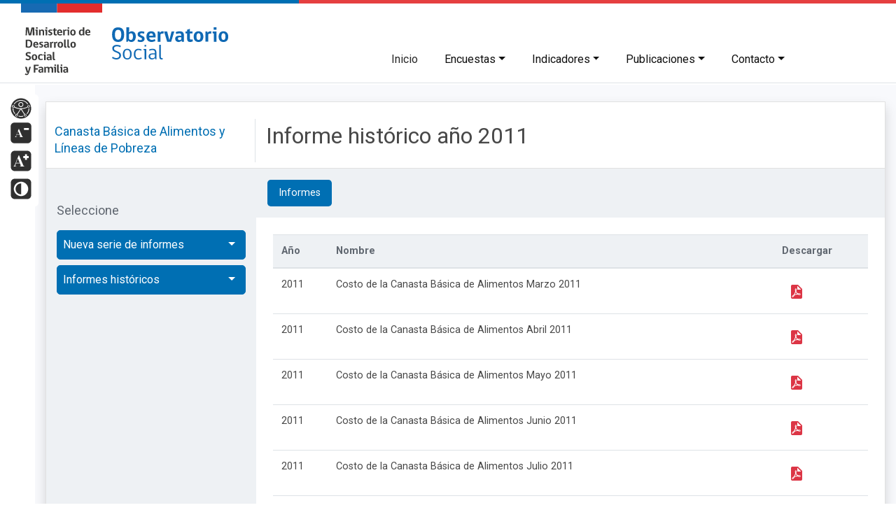

--- FILE ---
content_type: text/html; charset=UTF-8
request_url: https://observatorio.ministeriodesarrollosocial.gob.cl/historico-cba-2011
body_size: 24782
content:
<!-- Header Home -->
  <!doctype html>
<html>
<head>
<title>Observatorio Social - Ministerio de Desarrollo Social y Familia</title>
<meta name="viewport" content="width=device-width, initial-scale=1, shrink-to-fit=no">
<!-- Tipografías obtenidas con google fonts-->
<link type="text/css" rel="stylesheet" href="https://fonts.googleapis.com/css?family=Roboto:300,400">
<link type="text/css" rel="stylesheet" href="https://fonts.googleapis.com/css?family=Roboto+Slab:300,400">
<!-- CSS-->
<link rel="stylesheet" href="css/gob.cl.css" type="text/css">
<link rel="stylesheet" href="fonts/mdi/css/materialdesignicons.min.css" type="text/css">
<link rel="stylesheet" href="css/acces-tool.css">



<!-- Google tag (gtag.js) --> 
<script async src="https://www.googletagmanager.com/gtag/js?id=G-0RQBZR6FV2"></script> 
<script>
  window.dataLayer = window.dataLayer || [];
  function gtag(){dataLayer.push(arguments);}
  gtag('js', new Date());

  gtag('config', 'G-0RQBZR6FV2');
</script>
<script src="https://cdn-sa.readspeaker.com/script/13521/webReader/webReader.js?pids=wr" type="text/javascript" id="rs_req_Init"></script>
<!-- Hotjar Tracking Code for Observatorio Social -->
<script>
    (function(h,o,t,j,a,r){
        h.hj=h.hj||function(){(h.hj.q=h.hj.q||[]).push(arguments)};
        h._hjSettings={hjid:3553429,hjsv:6};
        a=o.getElementsByTagName('head')[0];
        r=o.createElement('script');r.async=1;
        r.src=t+h._hjSettings.hjid+j+h._hjSettings.hjsv;
        a.appendChild(r);
    })(window,document,'https://static.hotjar.com/c/hotjar-','.js?sv=');
</script>

</head>

<body>
<!-- Saltar el header para navegar por tab directo en el contenido
  ---- Debe configurarse el ID del contenido para que el visor se posicioné ahí. --> 
<a class="saltar-contenido" href="#content">Saltar Menú e ir a contenido de la página</a> 

<!-- Barra Accesabilidad Universal -->
<div id="access"> <img src="images/acc-inclusividad.png" width="30" alt="Accesabilidad Universal"><br>
  <div class="access-bot"><a title="REDUCIR TEXTO" onclick="resizeText(-1)"><img src="images/acc-amenos.png" width="30" alt="Reducir texto"></a><br>
  </div>
  <div class="access-bot"><a title="AUMENTAR TEXTO" onclick="resizeText(1)"><img src="images/acc-amas.png" width="30" alt="Aumentar texto"></a><br>
  </div>
  <div class="access-bot"><a class="btnacc contrast" title="CONTRASTE"><img src="images/acc-contraste.png" width="30" alt="Contraste"></a><br>
    <!-- Estilo al cual aplica el contraste deben configurarse en css/acces-toll.css --> 
  </div>
</div>
<!-- FIN Barra Accesabilidad Universal -->
<header>
  <div class="bordergob">
    <div class="border-blue"></div>
    <div class="border-red"></div>
  </div>
  <div class="navbar-nav-scroll border-bottom">
    <nav class="navbar navbar-light navbar-expand-lg">
      <div class="container-fluid">
        <div class="col-sm-12 col-md-12 col-lg-5 flex-grow-1 bd-highlight"> <a class="navbar-brand" href="http://www.desarrollosocialyfamilia.gob.cl/"><img src="images/logo_mds.svg" alt="Ministerio de Desarrollo Social y Familia"></a> <a class="navbar-brand logo2" href="inicio"> <img src="images/logo_observatorio.svg" alt="Observatorio Social"></a>
          <button class="navbar-toggler collapsed float-right" type="button" data-toggle="collapse" data-target="#navbarCollapse" aria-controls="navbarCollapse" aria-expanded="false" aria-label="Toggle navigation"><span class="navbar-toggler-icon"></span></button>
        </div>
        <div class="col-sm-12 col-md-12 col-lg-7 d-flex justify-content-star menusm">
          <div class="navbar-collapse collapse" id="navbarCollapse">
            <div class="row p-0"> 
              <!--   <div class="col-12 d-flex justify-content-end border-bottom py-4">
                <form class=" form-inline  ml-md-3 my-2 my-md-0 mw-100 navbar-search">
                  <div class="input-group">
                  <input type="text" class="form-control bg-light border-0 small" placeholder="Buscar" aria-label="Buscar" aria-describedby="basic-addon2">
                    <div class="input-group-append">
                      <button class="btn btn-primary" type="button"> <i class="fas fa-search fa-sm"></i> </button>
                    </div>
                  </div>
                </form>
              </div>-->
              <div class="col-12 d-flex justify-content-star pt-5">
                <ul class="navbar-nav ml-sm-auto">
                  <li class="nav-item active"><a class="nav-link pl-lg-2 pl-4" href="inicio">Inicio</a></li>
                  <li class="nav-item dropdown "> <a class="nav-link dropdown-toggle pl-4" href="#" id="navbarDropdown" role="button" data-toggle="dropdown" aria-haspopup="true" aria-expanded="false">Encuestas</a>
                    <div class="dropdown-menu border-md-0 my-0 py-0" aria-labelledby="navbarDropdown">
						     <a class="dropdown-item py-2" href="eanna-2023">EANNA</a>
						  <div class="dropdown-divider"></div>
                      <a class="dropdown-item py-2" href="encuesta-bienestar-social">Encuesta de Bienestar Social</a>
					  <div class="dropdown-divider"></div>
                      <a class="dropdown-item py-2" href="encuesta-casen">CASEN</a>
					  <div class="dropdown-divider"></div>
                      <a class="dropdown-item py-2" href="elpi-cuarta-ronda">ELPI</a>
					   <div class="dropdown-divider"></div>
                      <a class="dropdown-item py-2" href="endide-2022">ENDIDE</a>
						  <div class="dropdown-divider"></div>
						<a class="dropdown-item py-2" href="encuesta-casen-en-pandemia-2020">CASEN en Pandemia</a>
                      <div class="dropdown-divider"></div>
                      <a class="dropdown-item py-2" href="encuesta-social-covid19">Encuesta Social Covid-19</a>
                      <div class="dropdown-divider"></div>
                      <a class="dropdown-item py-2" href="endisc-2015">ENDISC</a>
                      <div class="dropdown-divider"></div>
                      <a class="dropdown-item py-2" href="encuesta-panel-casen-2006">Panel CASEN</a></div>
                  </li>
                  <li class="nav-item dropdown"><a class="nav-link dropdown-toggle pl-4" href="#" id="navbarDropdown" role="button" data-toggle="dropdown" aria-haspopup="true" aria-expanded="false">Indicadores</a>
                    <div class="dropdown-menu border-md-0 my-0 py-0" aria-labelledby="navbarDropdown">
						
						<a class="dropdown-item py-2" href="inseguridad-alimentaria-2022">Estimación de Inseguridad Alimentaria Comunal</a>
                      <div class="dropdown-divider"></div>
						<a class="dropdown-item py-2" href="pobreza-comunal">Pobreza comunal</a>
                      <div class="dropdown-divider"></div>
                      <a class="dropdown-item py-2" href="registros-administrativos">Registros Administrativos</a>
                      <div class="dropdown-divider"></div>
                      <a class="dropdown-item py-2" href="fichas-regionales-2020">Fichas regionales</a>
                      <div class="dropdown-divider"></div>
                      <a class="dropdown-item py-2" href="nueva-serie-cba-2025">Canasta básica de alimentos y Líneas de pobreza</a>
                      <div class="dropdown-divider"></div>
                      <a class="dropdown-item py-2" href="http://www.chileagenda2030.gob.cl/" target="_blank">Agenda 2030</a></div>
                  </li>
                  <li class="nav-item dropdown"><a class="nav-link dropdown-toggle pl-4" href="#" id="navbarDropdown" role="button" data-toggle="dropdown" aria-haspopup="true" aria-expanded="false">Publicaciones</a>
                    <div class="dropdown-menu border-md-0 my-0 py-0" aria-labelledby="navbarDropdown">
                    <a class="dropdown-item py-2" href="cuidados">Cuidados</a>
                    <div class="dropdown-divider"></div>
                    <a class="dropdown-item py-2" href="pobreza">Pobreza</a>
                    <div class="dropdown-divider"></div>
                    <a class="dropdown-item py-2" href="grupos-poblacion">Grupos de Población</a>
                    <div class="dropdown-divider"></div>
                    <a class="dropdown-item py-2" href="igualdad-genero">Estadísticas de género</a>
                    <div class="dropdown-divider"></div>
                    <a class="dropdown-item py-2" href="panorama-casen">Panorama CASEN</a> </li>
                  <li class="nav-item dropdown dropdown-menu-lg-right"><a class="nav-link dropdown-toggle pl-4" href="#" id="navbarDropdown" role="button" data-toggle="dropdown" aria-haspopup="true" aria-expanded="false">Contacto</a>
                    <div class="dropdown-menu border-md-0 my-0 py-0" aria-labelledby="navbarDropdown"><a class="dropdown-item py-2" href="quienes-somos">Quiénes somos</a>
                      <div class="dropdown-divider"></div>
                      <a class="dropdown-item py-2" href="preguntas-frecuentes">Preguntas frecuentes</a>
                      <div class="dropdown-divider"></div>
                      <a class="dropdown-item py-2" href="http://oirs.ministeriodesarrollosocial.gob.cl/virtual/uindex.php" target="_blank">Consultas</a></div>
                  </li>
                </ul>
              </div>
            </div>
          </div>
        </div>
      </div>
    </nav>
  </div>
</header>
<!-- Header Home -->
<main>
  <div class="container-fluid px-0">
    <div id="wrapper"> 
      <!-- Content Wrapper -->
      <div id="content-wrapper" class="d-flex flex-column"> 
        <!-- Main Content -->
        <div id="content"> 
          <!-- Topbar -->   <!--  <div style="min-height: 100px">
            <nav class="navbar navbar-expand navbar-light topbar shadow bg-teal" id="navbartop">
              <button id="sidebarToggle" class="btn btn-outline-light d-md-none rounded-circle mx-2"> <i class="fa fa-bars"></i> </button>
              <div class="col-12">
                <div class="row align-items-center text-white">
                  <div class="col-12">
                    <h6 class="text-white"> INDICADORES</h6>
                  </div>
                </div>
              </div>
            </nav>
          </div>-->
          
          <!-- Content Wrapper -->
          <div id="content-wrapper" class="pt-4"> 
            <!-- Main Content -->
            <div id="content" class="d-md-flex" >
              <div class="container-fluid contenido">
                <section class="grafico">
                  <div class="card shadow mb-4">
                    <div class="row">
                      <div class="col-12 col-md-12">
                     <div class="card-header bg-white">
                          <div class="row">
                            <div class="col-12 col-md-3 col-lg-3">
								<br>
                              <h6 class="text-gray-600"><a href="indicadores-cba">Canasta Básica de Alimentos y Líneas de Pobreza</a></h6>
                            </div>
                            
                            <div class="col-12 col-md-6 col-lg-6 border-left mt-3">
                              <h1>Informe histórico año 2011</h1></div>
                          </div>
                        </div>
                        <div class="card-body p-0">
                          <div class="row m-0"> 
                            <!--Filtros-->
                            <div class="col-md-3 alert-accent pb-4">
                              <div class="row">
                                <div class="col-12 mt-5">
                                  <h6>Seleccione</h6>
                                </div>
                                <div class="col-sm-6 col-md-12">
                                  <div id="" style="white-space: unset" class="btn btn-primary p-2 btn-block text-left mt-2 abajocolapsable rounded" data-toggle="collapse" data-target="#collapse2" aria-expanded="false" aria-controls="collapse">Nueva serie de informes</div>
                                  <div class="collapse mb-3" id="collapse2">
                                    <div class="card">
                                      <ul class="list-group">
										  <a href="nueva-serie-cba-2024" class="list-group-item list-group-item-action">2024</a>
										  <a href="nueva-serie-cba-2023" class="list-group-item list-group-item-action">2023</a><a href="nueva-serie-cba-2022" class="list-group-item list-group-item-action">2022</a><a href="nueva-serie-cba-2021" class="list-group-item list-group-item-action">2021</a>
                                        <a href="nueva-serie-cba-2020" class="list-group-item list-group-item-action">2020</a><a href="nueva-serie-cba-2019" class="list-group-item list-group-item-action">2019</a><a href="nueva-serie-cba-2018" class="list-group-item list-group-item-action">2018</a><a href="nueva-serie-cba-2017" class="list-group-item list-group-item-action">2017</a><a href="nueva-serie-cba-2016" class="list-group-item list-group-item-action">2016</a><a href="nueva-serie-cba-2015" class="list-group-item list-group-item-action">2015</a>
                                      </ul>
                                    </div>
                                  </div>
                                </div>
								   <div class="col-sm-6 col-md-12">
                                  <div id="" style="white-space: unset" class="btn btn-primary p-2 btn-block text-left mt-2 abajocolapsable rounded" data-toggle="collapse" data-target="#collapse3" aria-expanded="false" aria-controls="collapse">Informes históricos</div>
                                  <div class="collapse mb-3" id="collapse3">
                                    <div class="card">
                                      <ul class="list-group">
                                        <a href="historico-cba-2014" class="list-group-item list-group-item-action">2014</a><a href="historico-cba-2013" class="list-group-item list-group-item-action">2013</a><a href="historico-cba-2012" class="list-group-item list-group-item-action">2012</a><a href="historico-cba-2011" class="list-group-item list-group-item-action">2011</a>
                                      </ul>
                                    </div>
                                  </div>
                                </div>
                               
                              </div>
                            </div>
                            
                            <!--documentos-->
                            <div class="col-md-9">
                              <div class="row">
								   <div class="col-12 alert-accent p-3">
                                  <ul class="nav nav-pills" id="pills-tab" role="tablist">
                                    <li class="nav-item"> <a class="nav-link active" id="info-tab" data-toggle="pill" href="#info" role="tab" aria-controls="info" aria-selected="false">Informes</a> </li>
                                  
                                  </ul>
                                </div>
                                <div class="col-12 p-4">
                                  <div class="tab-content" id="pills-tabContent"> 
                                   <!--info-->
                                    <div class="tab-pane fade show active" id="info" role="tabpanel" aria-labelledby="info-tab">
                                      <table class="table table-hover w-100 px-4 pb-4">
                                        <thead class="alert-accent">
                                          <tr>
                                            <th class="w-15">Año</th>
                                            <th class="w-75">Nombre</th>
                                            <th class="w-10">Descargar</th>
                                          </tr>
                                        </thead>
                                        <tbody>
											
											<!--linea-->
                                          <tr>
                                            <td height="27">2011</td>
                                            <td>Costo de la Canasta Básica de Alimentos Marzo 2011</td>
                                            <td><a data-toggle="tooltip" data-placement="bottom" href="storage/docs/cba/historico/2011/11.03_COSTO_CBA.pdf" id="pdf" title="Descargar archivo" name="pdf" class="btn btn-outline-danger rounded border-0 btn-sm pb-0"><i class="mdi mdi-file-pdf icon-md"></i></a> </td>
                                          </tr>
											
											<!--linea-->
                                          <tr>
                                            <td>2011</td>
                                            <td>Costo de la Canasta Básica de Alimentos Abril 2011</td>
                                            <td><a data-toggle="tooltip" data-placement="bottom" href="storage/docs/cba/historico/2011/11.04_COSTO_CBA.pdf" id="pdf" title="Descargar archivo" name="pdf" class="btn btn-outline-danger rounded border-0 btn-sm pb-0"><i class="mdi mdi-file-pdf icon-md"></i></a> </td>
                                          </tr>
											<!--linea-->
                                          <tr>
                                            <td>2011</td>
                                            <td>Costo de la Canasta Básica de Alimentos Mayo 2011</td>
                                            <td><a data-toggle="tooltip" data-placement="bottom" href="storage/docs/cba/historico/2011/11.05_COSTO_CBA.pdf" id="pdf" title="Descargar archivo" name="pdf" class="btn btn-outline-danger rounded border-0 btn-sm pb-0"><i class="mdi mdi-file-pdf icon-md"></i></a> </td>
                                          </tr>
											<!--linea-->
                                          <tr>
                                            <td>2011</td>
                                            <td>Costo de la Canasta Básica de Alimentos Junio 2011</td>
                                            <td><a data-toggle="tooltip" data-placement="bottom" href="storage/docs/cba/historico/2011/11.06_COSTO_CBA.pdf" id="pdf" title="Descargar archivo" name="pdf" class="btn btn-outline-danger rounded border-0 btn-sm pb-0"><i class="mdi mdi-file-pdf icon-md"></i></a> </td>
                                          </tr>
											<!--linea-->
                                          <tr>
                                            <td>2011</td>
                                            <td>Costo de la Canasta Básica de Alimentos Julio 2011</td>
                                            <td><a data-toggle="tooltip" data-placement="bottom" href="storage/docs/cba/historico/2011/11.07_COSTO_CBA.pdf" id="pdf" title="Descargar archivo" name="pdf" class="btn btn-outline-danger rounded border-0 btn-sm pb-0"><i class="mdi mdi-file-pdf icon-md"></i></a> </td>
                                          </tr>
											<!--linea-->
                                          <tr>
                                            <td>2011</td>
                                            <td>Costo de la Canasta Básica de Alimentos Agosto 2011</td>
                                            <td><a data-toggle="tooltip" data-placement="bottom" href="storage/docs/cba/historico/2011/11.08_COSTO_CBA.pdf" id="pdf" title="Descargar archivo" name="pdf" class="btn btn-outline-danger rounded border-0 btn-sm pb-0"><i class="mdi mdi-file-pdf icon-md"></i></a> </td>
                                          </tr>
											<!--linea-->
                                          <tr>
                                            <td>2011</td>
                                            <td>Costo de la Canasta Básica de Alimentos Septiembre 2011</td>
                                            <td><a data-toggle="tooltip" data-placement="bottom" href="storage/docs/cba/historico/2011/11.09_COSTO_CBA.pdf" id="pdf" title="Descargar archivo" name="pdf" class="btn btn-outline-danger rounded border-0 btn-sm pb-0"><i class="mdi mdi-file-pdf icon-md"></i></a> </td>
                                          </tr>
											<!--linea-->
                                          <tr>
                                            <td>2011</td>
                                            <td>Costo de la Canasta Básica de Alimentos Octubre 2011</td>
                                            <td><a data-toggle="tooltip" data-placement="bottom" href="storage/docs/cba/historico/2011/11.10_COSTO_CBA.pdf" id="pdf" title="Descargar archivo" name="pdf" class="btn btn-outline-danger rounded border-0 btn-sm pb-0"><i class="mdi mdi-file-pdf icon-md"></i></a> </td>
                                          </tr>
											<!--linea-->
                                          <tr>
                                            <td>2011</td>
                                            <td>Costo de la Canasta Básica de Alimentos Noviembre 2011</td>
                                            <td><a data-toggle="tooltip" data-placement="bottom" href="storage/docs/cba/historico/2011/11.11_COSTO_CBA.pdf" id="pdf" title="Descargar archivo" name="pdf" class="btn btn-outline-danger rounded border-0 btn-sm pb-0"><i class="mdi mdi-file-pdf icon-md"></i></a> </td>
                                          </tr>
											<!--linea-->
                                          <tr>
                                            <td>2011</td>
                                            <td>Costo de la Canasta Básica de Alimentos Diciembre 2011</td>
                                            <td><a data-toggle="tooltip" data-placement="bottom" href="storage/docs/cba/historico/2011/11.12_COSTO_CBA.pdf" id="pdf" title="Descargar archivo" name="pdf" class="btn btn-outline-danger rounded border-0 btn-sm pb-0"><i class="mdi mdi-file-pdf icon-md"></i></a> </td>
                                          </tr>
                                        </tbody>
                                      </table>
                                    </div>
								
									 
                                  </div>
                                </div>
                              </div>
                            </div>
                          </div>
                        </div>
                      </div>
                    </div>
                  </div>
                </section>
              </div>
            </div>
          </div>
        </div>
      </div>
    </div>
  </div>
</main>
	<!-- Header Home -->
  
	
	<footer class="border-top">
  <div class="container-fluid ">
    <div class="row">
      <div class="col-8 ml-3 mb-3"><small>Ministerio de Desarrollo Social y Familia. Dirección: Catedral 1575, Santiago. Teléfono:+56226751400 I <a href="https://www.desarrollosocialyfamilia.gob.cl/politica-de-privacidad" target="_blank">Política de Privacidad</a></small> </div>
    </div>
    <div class="row"> <a class="footer-logo ml-4" href="#"><img class="footer-default-logo" src="images/franja.svg"/><img class="footer-mobile-logo" src="images/franja.svg"/></a> </div>
  </div>
</footer>
<script>// Tooltip y Popovers

	$(function () {
	  $('[data-toggle="tooltip"]').tooltip()
	})
	$(function () {
	  $('[data-toggle="popover"]').popover()
	})
	$('.popover-dismiss').popover({
	  trigger: 'focus'
	})
</script> 
<script>
        $("#navbarDropdown").dropdown('update');
        window.onscroll = function() { myFunction() };
        var navbartop = document.getElementById("navbartop");
        var sticky = navbartop.offsetTop;
        function myFunction() {
            if (window.pageYOffset >= sticky) {
                navbartop.classList.add("sticky")
            } else {
                navbartop.classList.remove("sticky");
            }
        }
 </script> 

<!-- JS--> 
<script src="js/jquery-3.3.1.slim.min.js"></script> 
<script src="js/popper.min.js"></script> 
<script src="js/bootstrap.min.js"></script> 
<!-- jQuery --> 
<script src="https://ajax.googleapis.com/ajax/libs/jquery/3.3.1/jquery.min.js"></script>
<!-- Script Escuchar accesibilidad -->

<script src="js/accesibilidad.js"></script>
<!-- Script Barra Accesabilidad Universal -->
<script>
  $(document).ready(function(){
    $(".contrast").click(function(){
    $("body").toggleClass("contraste");
    });
 });
</script>
<script>
 function resizeText(multiplier) {
  if (document.body.style.fontSize == "") {
      document.body.style.fontSize = "1.0em";
    }
    document.body.style.fontSize = parseFloat(document.body.style.fontSize) + (multiplier * 0.1) + "em";
  }
</script>
<!-- FIN Script Barra Accesabilidad Universal -->
</body>
</html>
<!-- Header Home -->


--- FILE ---
content_type: text/css
request_url: https://observatorio.ministeriodesarrollosocial.gob.cl/css/gob.cl.css
body_size: 295097
content:
@charset "UTF-8";
@import url("https://fonts.googleapis.com/css?family=Roboto:300,400,500,700");
@import url("https://fonts.googleapis.com/css?family=Roboto Slab:300,400,500,600,700");
@import url("https://use.fontawesome.com/releases/v5.7.2/css/all.css");
:root {
  --blue: #006fb3;
  --indigo: #A23886;
  --purple: #6f42c1;
  --pink: #e83e8c;
  --red: #E02938;
  --orange: #fd7e14;
  --yellow: #f2c728;
  --green: #28a745;
  --teal: #3C9D88;
  --cyan: #1ecbd7;
  --white: #fff;
  --gray: #a8b7c7;
  --gray-dark: #2f4c6c;
  --black: #111;
  --blue-dark: #001c41;
  --blue-light: #16507b;
  --primary: #006fb3;
  --secondary: #6C757D;
  --success: #28a745;
  --info: #1ecbd7;
  --warning: #f2c728;
  --danger: #6C757D;
  --light: #f8f9fa;
  --dark: #2f4c6c;
  --accent: #a8b7c7;
  --neutral: #eee;
  --tertiary: #0a132d;
  --breakpoint-xs: 0;
  --breakpoint-sm: 576px;
  --breakpoint-md: 768px;
  --breakpoint-lg: 992px;
  --breakpoint-xl: 1200px;
  --font-family-sans-serif: -apple-system, BlinkMacSystemFont, "Segoe UI", Roboto, "Helvetica Neue", Arial, sans-serif, "Apple Color Emoji", "Segoe UI Emoji", "Segoe UI Symbol", "Noto Color Emoji";
  --font-family-monospace: SFMono-Regular, Menlo, Monaco, Consolas, "Liberation Mono", "Courier New", monospace
}
*, ::after, ::before {
  box-sizing: border-box
}
html {
  font-family: sans-serif;
  line-height: 1.15;
  -webkit-text-size-adjust: 100%;
  -ms-text-size-adjust: 100%;
  -ms-overflow-style: scrollbar;
  -webkit-tap-highlight-color: rgba(17, 17, 17, 0)
}
@-ms-viewport {
  width: device-width
}
article, aside, figcaption, figure, footer, header, hgroup, main, nav, section {
  display: block
}
body {
  margin: 0;
  font-family: Roboto, "Segoe UI", "Helvetica Neue", Arial, sans-serif, "Apple Color Emoji", "Segoe UI Emoji", "Segoe UI Symbol";

  font-weight: 400;
  line-height: 1.5;
  color: #484848;
  text-align: left;
}
[tabindex="-1"]:focus {
  outline: 0 !important
}
hr {
  box-sizing: content-box;
  height: 0;
  overflow: visible
}
h1, h2, h3, h4, h5, h6 {
  margin-top: 0;
  margin-bottom: .5rem
}
p {
  margin-top: 0;
  margin-bottom: 1rem;
}
abbr[data-original-title], abbr[title] {
  text-decoration: underline;
  -webkit-text-decoration: underline dotted;
  text-decoration: underline dotted;
  cursor: help;
  border-bottom: 0
}
address {
  margin-bottom: 1rem;
  font-style: normal;
  line-height: inherit
}
dl, ol, ul {
  margin-top: 0;
  margin-bottom: 1rem
}
ol ol, ol ul, ul ol, ul ul {
  margin-bottom: 0
}
dt {
  font-weight: 700
}
dd {
  margin-bottom: .5rem;
  margin-left: 0
}
blockquote {
  margin: 0 0 1rem
}
dfn {
  font-style: italic
}
b, strong {
  font-weight: bolder
}
small {
  font-size: 80%
}
sub, sup {
  position: relative;
  font-size: 75%;
  line-height: 0;
  vertical-align: baseline
}
sub {
  bottom: -.25em
}
sup {
  top: -.5em
}
a {
  color: #006fb3;
  text-decoration: none;
  background-color: transparent;
  -webkit-text-decoration-skip: objects
}
a:hover {
  color: #004067;
  text-decoration: none;
}
a:not([href]):not([tabindex]) {
  color: inherit;
  text-decoration: none
}
a:not([href]):not([tabindex]):focus, a:not([href]):not([tabindex]):hover {
  color: inherit;
  text-decoration: none
}
a:not([href]):not([tabindex]):focus {
  outline: 0
}
code, kbd, pre, samp {
  font-family: SFMono-Regular, Menlo, Monaco, Consolas, "Liberation Mono", "Courier New", monospace;
  font-size: 1em
}
pre {
  margin-top: 0;
  margin-bottom: 1rem;
  overflow: auto;
  -ms-overflow-style: scrollbar
}
figure {
  margin: 0 0 1rem
}
img {
  vertical-align: middle;
  border-style: none
}
svg {
  overflow: hidden;
  vertical-align: middle
}
table {
  border-collapse: collapse
}
caption {
  padding-top: .75rem;
  padding-bottom: .75rem;
  color: #6c757d;
  text-align: left;
  caption-side: bottom
}
th {
  text-align: inherit
}
label {
  display: inline-block;
  margin-bottom: .5rem
}
button {
  border-radius: 0
}
button:focus {
  outline: 1px dotted;
  outline: 5px auto -webkit-focus-ring-color
}
button, input, optgroup, select, textarea {
  margin: 0;
  font-family: inherit;
  font-size: inherit;
  line-height: inherit
}
button, input {
  overflow: visible
}
button, select {
  text-transform: none
}
[type=reset], [type=submit], button, html [type=button] {
  -webkit-appearance: button
}
[type=button]::-moz-focus-inner, [type=reset]::-moz-focus-inner, [type=submit]::-moz-focus-inner, button::-moz-focus-inner {
  padding: 0;
  border-style: none
}
input[type=checkbox], input[type=radio] {
  box-sizing: border-box;
  padding: 0
}
input[type=date], input[type=datetime-local], input[type=month], input[type=time] {
  -webkit-appearance: listbox
}
textarea {
  overflow: auto;
  resize: vertical
}
fieldset {
  min-width: 0;
  padding: 0;
  margin: 0;
  border: 0
}
legend {
  display: block;
  width: 100%;
  max-width: 100%;
  padding: 0;
  margin-bottom: .5rem;
  font-size: 1.5rem;
  line-height: inherit;
  color: inherit;
  white-space: normal
}
progress {
  vertical-align: baseline
}
[type=number]::-webkit-inner-spin-button, [type=number]::-webkit-outer-spin-button {
  height: auto
}
[type=search] {
  outline-offset: -2px;
  -webkit-appearance: none
}
[type=search]::-webkit-search-cancel-button, [type=search]::-webkit-search-decoration {
  -webkit-appearance: none
}
::-webkit-file-upload-button {
  font: inherit;
  -webkit-appearance: button
}
output {
  display: inline-block
}
summary {
  display: list-item;
  cursor: pointer
}
template {
  display: none
}
[hidden] {
  display: none !important
}
.card-informative .card-informative-body > a, .h1, .h2, .h3, .h4, .h5, .h6, h1, h2, h3, h4, h5, h6 {
  margin-bottom: .5rem;
  font-family: inherit;
  font-weight: 500;
  line-height: 1.2;
  color: inherit
}
.h1, h1 {
  font-family: Roboto;
  font-size: 2.4rem;
  font-weight: 400;
}
.h2, h2 {
  font-family: Roboto;
  font-size: 1.6875rem;
  font-weight: 400;
}
.h3, h3 {
  font-family: Roboto font-size: 1.4375rem;
  font-weight: 400;
}
.h4, h4 {
  font-family: Roboto;
  font-size: 1.25rem;
  font-weight: 400;
}
.h5, h5 {
  font-family: Roboto;
  font-size: 1.25rem;
  font-weight: 400;
}
.h6, h6 {
  font-family: Roboto;
  font-size: 1.125rem;
  font-weight: 400;
}
.lead {
  font-size: 1.25rem;
  font-weight: 300
}
.display-1 {
  font-size: 6rem;
  font-weight: 300;
  line-height: 1.2
}
.display-2 {
  font-size: 5.5rem;
  font-weight: 300;
  line-height: 1.2
}
.display-3 {
  font-size: 4.5rem;
  font-weight: 300;
  line-height: 1.2
}
.display-4 {
  font-size: 3.5rem;
  font-weight: 300;
  line-height: 1.2
}
hr {
  margin-top: 1rem;
  margin-bottom: 1rem;
  border: 0;
  border-top: 1px solid #a8b7c7
}
.small, small {
  font-size: 11px;
  font-weight: 400
}
.mark, mark {
  padding: .2em;
  background-color: #fcf8e3
}
.list-unstyled {
  padding-left: 0;
  list-style: none
}
.list-inline {
  padding-left: 0;
  list-style: none
}
.list-inline-item {
  display: inline-block
}
.list-inline-item:not(:last-child) {
  margin-right: .5rem
}
.initialism {
  font-size: 90%;
  text-transform: uppercase
}
.blockquote {
  margin-bottom: 1rem;
  font-size: 1.25rem
}
.blockquote-footer {
  display: block;
  font-size: 80%;
  color: #6c757d
}
.blockquote-footer::before {
  content: "\2014 \00A0"
}
.img-fluid, .profile-image, .pseudo-background .pseudo-src {
  max-width: 100%;
  height: auto
}
.img-thumbnail {
  padding: .25rem;
  background-color: #fff;
  border: 1px solid #dee2e6;
  border-radius: 0;
  max-width: 100%;
  height: auto
}
.figure {
  display: inline-block
}
.figure-img {
  margin-bottom: .5rem;
  line-height: 1
}
.figure-caption {
  font-size: 90%;
  color: #6c757d
}
.container {
  width: 100%;
  padding-right: 15px;
  padding-left: 15px;
  margin-right: auto;
  margin-left: auto
}
@media (min-width:992px) {
  .container {
    max-width: 960px
  }
}
@media (min-width:1200px) {
  .container {
    max-width: 1140px
  }
}
.container-fluid {
  width: 100%;
  padding-right: 15px;
  padding-left: 15px;
  margin-right: auto;
  margin-left: auto
}
.card-data-list, .card-featured-news, .profile, .profile-page, .profile-section, .row {
  display: flex;
  flex-wrap: wrap;
  margin-right: -15px;
  margin-left: -15px
}
.no-gutters {
  margin-right: 0;
  margin-left: 0
}
.no-gutters > .col, .no-gutters > [class*=col-] {
  padding-right: 0;
  padding-left: 0
}
.card-data-list .card-data, .card-featured-news .card-featured-news-body, .card-featured-news .card-featured-news-image, .col, .col-1, .col-10, .col-11, .col-12, .col-2, .col-3, .col-4, .col-5, .col-6, .col-7, .col-8, .col-9, .col-auto, .col-lg, .col-lg-1, .col-lg-10, .col-lg-11, .col-lg-12, .col-lg-2, .col-lg-3, .col-lg-4, .col-lg-5, .col-lg-6, .col-lg-7, .col-lg-8, .col-lg-9, .col-lg-auto, .col-md, .col-md-1, .col-md-10, .col-md-11, .col-md-12, .col-md-2, .col-md-3, .col-md-4, .col-md-5, .col-md-6, .col-md-7, .col-md-8, .col-md-9, .col-md-auto, .col-sm, .col-sm-1, .col-sm-10, .col-sm-11, .col-sm-12, .col-sm-2, .col-sm-3, .col-sm-4, .col-sm-5, .col-sm-6, .col-sm-7, .col-sm-8, .col-sm-9, .col-sm-auto, .col-xl, .col-xl-1, .col-xl-10, .col-xl-11, .col-xl-12, .col-xl-2, .col-xl-3, .col-xl-4, .col-xl-5, .col-xl-6, .col-xl-7, .col-xl-8, .col-xl-9, .col-xl-auto, .profile .profile-body section.section:first-child .section-body, .profile-page .profile-body, .profile-section .profile-body section.section:first-child .section-body, .profile-section .profile-footer {
  position: relative;
  width: 100%;
  min-height: 1px;
  padding-right: 15px;
  padding-left: 15px
}
.col {
  flex-basis: 0;
  flex-grow: 1;
  max-width: 100%
}
.col-auto {
  flex: 0 0 auto;
  width: auto;
  max-width: none
}
.col-1 {
  flex: 0 0 8.3333333333%;
  max-width: 8.3333333333%
}
.col-2 {
  flex: 0 0 16.6666666667%;
  max-width: 16.6666666667%
}
.col-3 {
  flex: 0 0 25%;
  max-width: 25%
}
.col-4 {
  flex: 0 0 33.3333333333%;
  max-width: 33.3333333333%
}
.col-5 {
  flex: 0 0 41.6666666667%;
  max-width: 41.6666666667%
}
.col-6 {
  flex: 0 0 50%;
  max-width: 50%
}
.col-7 {
  flex: 0 0 58.3333333333%;
  max-width: 58.3333333333%
}
.col-8 {
  flex: 0 0 66.6666666667%;
  max-width: 66.6666666667%
}
.col-9 {
  flex: 0 0 75%;
  max-width: 75%
}
.col-10 {
  flex: 0 0 83.3333333333%;
  max-width: 83.3333333333%
}
.col-11 {
  flex: 0 0 91.6666666667%;
  max-width: 91.6666666667%
}
.card-data-list .card-data, .col-12, .profile .profile-body section.section:first-child .section-body, .profile-section .profile-body section.section:first-child .section-body {
  flex: 0 0 100%;
  max-width: 100%
}
.order-first {
  order: -1
}
.order-last {
  order: 13
}
.order-0 {
  order: 0
}
.order-1 {
  order: 1
}
.order-2 {
  order: 2
}
.order-3 {
  order: 3
}
.order-4 {
  order: 4
}
.order-5 {
  order: 5
}
.order-6 {
  order: 6
}
.order-7 {
  order: 7
}
.order-8 {
  order: 8
}
.order-9 {
  order: 9
}
.order-10 {
  order: 10
}
.order-11 {
  order: 11
}
.order-12 {
  order: 12
}
.offset-1 {
  margin-left: 8.3333333333%
}
.offset-2 {
  margin-left: 16.6666666667%
}
.offset-3 {
  margin-left: 25%
}
.offset-4 {
  margin-left: 33.3333333333%
}
.offset-5 {
  margin-left: 41.6666666667%
}
.offset-6 {
  margin-left: 50%
}
.offset-7 {
  margin-left: 58.3333333333%
}
.offset-8 {
  margin-left: 66.6666666667%
}
.offset-9 {
  margin-left: 75%
}
.offset-10 {
  margin-left: 83.3333333333%
}
.offset-11 {
  margin-left: 91.6666666667%
}
@media (min-width:500px) {
  .col-sm {
    flex-basis: 0;
    flex-grow: 1;
    max-width: 100%
  }
  .col-sm-auto {
    flex: 0 0 auto;
    width: auto;
    max-width: none
  }
  .col-sm-1 {
    flex: 0 0 8.3333333333%;
    max-width: 8.3333333333%
  }
  .col-sm-2 {
    flex: 0 0 16.6666666667%;
    max-width: 16.6666666667%
  }
  .col-sm-3 {
    flex: 0 0 25%;
    max-width: 25%
  }
  .col-sm-4 {
    flex: 0 0 33.3333333333%;
    max-width: 33.3333333333%
  }
  .col-sm-5 {
    flex: 0 0 41.6666666667%;
    max-width: 41.6666666667%
  }
  .col-sm-6 {
    flex: 0 0 50%;
    max-width: 50%
  }
  .col-sm-7 {
    flex: 0 0 58.3333333333%;
    max-width: 58.3333333333%
  }
  .col-sm-8 {
    flex: 0 0 66.6666666667%;
    max-width: 66.6666666667%
  }
  .col-sm-9 {
    flex: 0 0 75%;
    max-width: 75%
  }
  .col-sm-10 {
    flex: 0 0 83.3333333333%;
    max-width: 83.3333333333%
  }
  .col-sm-11 {
    flex: 0 0 91.6666666667%;
    max-width: 91.6666666667%
  }
  .col-sm-12 {
    flex: 0 0 100%;
    max-width: 100%
  }
  .order-sm-first {
    order: -1
  }
  .order-sm-last {
    order: 13
  }
  .order-sm-0 {
    order: 0
  }
  .order-sm-1 {
    order: 1
  }
  .order-sm-2 {
    order: 2
  }
  .order-sm-3 {
    order: 3
  }
  .order-sm-4 {
    order: 4
  }
  .order-sm-5 {
    order: 5
  }
  .order-sm-6 {
    order: 6
  }
  .order-sm-7 {
    order: 7
  }
  .order-sm-8 {
    order: 8
  }
  .order-sm-9 {
    order: 9
  }
  .order-sm-10 {
    order: 10
  }
  .order-sm-11 {
    order: 11
  }
  .order-sm-12 {
    order: 12
  }
  .offset-sm-0 {
    margin-left: 0
  }
  .offset-sm-1 {
    margin-left: 8.3333333333%
  }
  .offset-sm-2 {
    margin-left: 16.6666666667%
  }
  .offset-sm-3 {
    margin-left: 25%
  }
  .offset-sm-4 {
    margin-left: 33.3333333333%
  }
  .offset-sm-5 {
    margin-left: 41.6666666667%
  }
  .offset-sm-6 {
    margin-left: 50%
  }
  .offset-sm-7 {
    margin-left: 58.3333333333%
  }
  .offset-sm-8 {
    margin-left: 66.6666666667%
  }
  .offset-sm-9 {
    margin-left: 75%
  }
  .offset-sm-10 {
    margin-left: 83.3333333333%
  }
  .offset-sm-11 {
    margin-left: 91.6666666667%
  }
}
@media (min-width:768px) {
  .col-md {
    flex-basis: 0;
    flex-grow: 1;
    max-width: 100%
  }
  .col-md-auto {
    flex: 0 0 auto;
    width: auto;
    max-width: none
  }
  .col-md-1 {
    flex: 0 0 8.3333333333%;
    max-width: 8.3333333333%
  }
  .col-md-2 {
    flex: 0 0 16.6666666667%;
    max-width: 16.6666666667%
  }
  .col-md-3 {
    flex: 0 0 25%;
    max-width: 25%
  }
  .col-md-4 {
    flex: 0 0 33.3333333333%;
    max-width: 33.3333333333%
  }
  .col-md-5 {
    flex: 0 0 41.6666666667%;
    max-width: 41.6666666667%
  }
  .col-md-6 {
    flex: 0 0 50%;
    max-width: 50%
  }
  .col-md-7 {
    flex: 0 0 58.3333333333%;
    max-width: 58.3333333333%
  }
  .col-md-8 {
    flex: 0 0 66.6666666667%;
    max-width: 66.6666666667%
  }
  .col-md-9 {
    flex: 0 0 75%;
    max-width: 75%
  }
  .col-md-10 {
    flex: 0 0 83.3333333333%;
    max-width: 83.3333333333%
  }
  .col-md-11 {
    flex: 0 0 91.6666666667%;
    max-width: 91.6666666667%
  }
  .col-md-12 {
    flex: 0 0 100%;
    max-width: 100%
  }
  .order-md-first {
    order: -1
  }
  .order-md-last {
    order: 13
  }
  .order-md-0 {
    order: 0
  }
  .order-md-1 {
    order: 1
  }
  .order-md-2 {
    order: 2
  }
  .order-md-3 {
    order: 3
  }
  .order-md-4 {
    order: 4
  }
  .order-md-5 {
    order: 5
  }
  .order-md-6 {
    order: 6
  }
  .order-md-7 {
    order: 7
  }
  .order-md-8 {
    order: 8
  }
  .order-md-9 {
    order: 9
  }
  .order-md-10 {
    order: 10
  }
  .order-md-11 {
    order: 11
  }
  .order-md-12 {
    order: 12
  }
  .offset-md-0 {
    margin-left: 0
  }
  .offset-md-1 {
    margin-left: 8.3333333333%
  }
  .offset-md-2 {
    margin-left: 16.6666666667%
  }
  .offset-md-3 {
    margin-left: 25%
  }
  .offset-md-4 {
    margin-left: 33.3333333333%
  }
  .offset-md-5 {
    margin-left: 41.6666666667%
  }
  .offset-md-6 {
    margin-left: 50%
  }
  .offset-md-7 {
    margin-left: 58.3333333333%
  }
  .offset-md-8 {
    margin-left: 66.6666666667%
  }
  .offset-md-9 {
    margin-left: 75%
  }
  .offset-md-10 {
    margin-left: 83.3333333333%
  }
  .offset-md-11 {
    margin-left: 91.6666666667%
  }
}
@media (min-width:992px) {
  .card-data-list .card-data, .col-lg {
    flex-basis: 0;
    flex-grow: 1;
    max-width: 100%
  }
  .col-lg-auto {
    flex: 0 0 auto;
    width: auto;
    max-width: none
  }
  .col-lg-1 {
    flex: 0 0 8.3333333333%;
    max-width: 8.3333333333%
  }
  .col-lg-2 {
    flex: 0 0 16.6666666667%;
    max-width: 16.6666666667%
  }
  .col-lg-3 {
    flex: 0 0 25%;
    max-width: 25%
  }
  .col-lg-4, .profile-section .profile-footer {
    flex: 0 0 33.3333333333%;
    max-width: 33.3333333333%
  }
  .card-featured-news .card-featured-news-image, .col-lg-5 {
    flex: 0 0 41.6666666667%;
    max-width: 41.6666666667%
  }
  .col-lg-6 {
    flex: 0 0 50%;
    max-width: 50%
  }
  .card-featured-news .card-featured-news-body, .col-lg-7 {
    flex: 0 0 58.3333333333%;
    max-width: 58.3333333333%
  }
  .col-lg-8, .profile-page .profile-body {
    flex: 0 0 66.6666666667%;
    max-width: 66.6666666667%
  }
  .col-lg-9 {
    flex: 0 0 75%;
    max-width: 75%
  }
  .col-lg-10 {
    flex: 0 0 83.3333333333%;
    max-width: 83.3333333333%
  }
  .col-lg-11 {
    flex: 0 0 91.6666666667%;
    max-width: 91.6666666667%
  }
  .col-lg-12 {
    flex: 0 0 100%;
    max-width: 100%
  }
  .order-lg-first {
    order: -1
  }
  .order-lg-last {
    order: 13
  }
  .order-lg-0 {
    order: 0
  }
  .order-lg-1 {
    order: 1
  }
  .order-lg-2 {
    order: 2
  }
  .order-lg-3 {
    order: 3
  }
  .order-lg-4 {
    order: 4
  }
  .order-lg-5 {
    order: 5
  }
  .order-lg-6 {
    order: 6
  }
  .order-lg-7 {
    order: 7
  }
  .order-lg-8 {
    order: 8
  }
  .order-lg-9 {
    order: 9
  }
  .order-lg-10 {
    order: 10
  }
  .order-lg-11 {
    order: 11
  }
  .order-lg-12 {
    order: 12
  }
  .offset-lg-0 {
    margin-left: 0
  }
  .offset-lg-1 {
    margin-left: 8.3333333333%
  }
  .offset-lg-2 {
    margin-left: 16.6666666667%
  }
  .offset-lg-3 {
    margin-left: 25%
  }
  .offset-lg-4 {
    margin-left: 33.3333333333%
  }
  .offset-lg-5 {
    margin-left: 41.6666666667%
  }
  .offset-lg-6 {
    margin-left: 50%
  }
  .offset-lg-7 {
    margin-left: 58.3333333333%
  }
  .offset-lg-8 {
    margin-left: 66.6666666667%
  }
  .offset-lg-9 {
    margin-left: 75%
  }
  .offset-lg-10 {
    margin-left: 83.3333333333%
  }
  .offset-lg-11 {
    margin-left: 91.6666666667%
  }
}
@media (min-width:1200px) {
  .col-xl {
    flex-basis: 0;
    flex-grow: 1;
    max-width: 100%
  }
  .col-xl-auto {
    flex: 0 0 auto;
    width: auto;
    max-width: none
  }
  .col-xl-1 {
    flex: 0 0 8.3333333333%;
    max-width: 8.3333333333%
  }
  .col-xl-2 {
    flex: 0 0 16.6666666667%;
    max-width: 16.6666666667%
  }
  .col-xl-3 {
    flex: 0 0 25%;
    max-width: 25%
  }
  .col-xl-4 {
    flex: 0 0 33.3333333333%;
    max-width: 33.3333333333%
  }
  .col-xl-5 {
    flex: 0 0 41.6666666667%;
    max-width: 41.6666666667%
  }
  .col-xl-6 {
    flex: 0 0 50%;
    max-width: 50%
  }
  .col-xl-7 {
    flex: 0 0 58.3333333333%;
    max-width: 58.3333333333%
  }
  .col-xl-8 {
    flex: 0 0 66.6666666667%;
    max-width: 66.6666666667%
  }
  .col-xl-9 {
    flex: 0 0 75%;
    max-width: 75%
  }
  .col-xl-10 {
    flex: 0 0 83.3333333333%;
    max-width: 83.3333333333%
  }
  .col-xl-11 {
    flex: 0 0 91.6666666667%;
    max-width: 91.6666666667%
  }
  .col-xl-12 {
    flex: 0 0 100%;
    max-width: 100%
  }
  .order-xl-first {
    order: -1
  }
  .order-xl-last {
    order: 13
  }
  .order-xl-0 {
    order: 0
  }
  .order-xl-1 {
    order: 1
  }
  .order-xl-2 {
    order: 2
  }
  .order-xl-3 {
    order: 3
  }
  .order-xl-4 {
    order: 4
  }
  .order-xl-5 {
    order: 5
  }
  .order-xl-6 {
    order: 6
  }
  .order-xl-7 {
    order: 7
  }
  .order-xl-8 {
    order: 8
  }
  .order-xl-9 {
    order: 9
  }
  .order-xl-10 {
    order: 10
  }
  .order-xl-11 {
    order: 11
  }
  .order-xl-12 {
    order: 12
  }
  .offset-xl-0 {
    margin-left: 0
  }
  .offset-xl-1 {
    margin-left: 8.3333333333%
  }
  .offset-xl-2 {
    margin-left: 16.6666666667%
  }
  .offset-xl-3 {
    margin-left: 25%
  }
  .offset-xl-4 {
    margin-left: 33.3333333333%
  }
  .offset-xl-5 {
    margin-left: 41.6666666667%
  }
  .offset-xl-6 {
    margin-left: 50%
  }
  .offset-xl-7 {
    margin-left: 58.3333333333%
  }
  .offset-xl-8 {
    margin-left: 66.6666666667%
  }
  .offset-xl-9 {
    margin-left: 75%
  }
  .offset-xl-10 {
    margin-left: 83.3333333333%
  }
  .offset-xl-11 {
    margin-left: 91.6666666667%
  }
}
.table {
  width: 100%;
  margin-bottom: 1rem;
  background-color: transparent
}
.table td, .table th {
  padding: .75rem;
  vertical-align: top;
  border-top: 1px solid #dee2e6
}
.table thead th {
  vertical-align: bottom;
  border-bottom: 2px solid #dee2e6
}
.table tbody + tbody {
  border-top: 2px solid #dee2e6
}
.table .table {
  background-color: #fff
}
.table-sm td, .table-sm th {
  padding: .3rem
}
.table-bordered {
  border: 1px solid #dee2e6
}
.table-bordered td, .table-bordered th {
  border: 1px solid #dee2e6
}
.table-bordered thead td, .table-bordered thead th {
  border-bottom-width: 2px
}
.table-borderless tbody + tbody, .table-borderless td, .table-borderless th, .table-borderless thead th {
  border: 0
}
.table-striped tbody tr:nth-of-type(odd) {
  background-color: rgba(17, 17, 17, .05)
}
.table-hover tbody tr:hover {
  background-color: rgba(17, 17, 17, .075)
}
.table-primary, .table-primary > td, .table-primary > th {
  background-color: #b8d7ea
}
.table-hover .table-primary:hover {
  background-color: #a4cce4
}
.table-hover .table-primary:hover > td, .table-hover .table-primary:hover > th {
  background-color: #a4cce4
}
.table-secondary, .table-secondary > td, .table-secondary > th {
  background-color: #ffd4d4
}
.table-hover .table-secondary:hover {
  background-color: #fbb
}
.table-hover .table-secondary:hover > td, .table-hover .table-secondary:hover > th {
  background-color: #fbb
}
.table-success, .table-success > td, .table-success > th {
  background-color: #c3e6cb
}
.table-hover .table-success:hover {
  background-color: #b1dfbb
}
.table-hover .table-success:hover > td, .table-hover .table-success:hover > th {
  background-color: #b1dfbb
}
.table-info, .table-info > td, .table-info > th {
  background-color: #bee5eb
}
.table-hover .table-info:hover {
  background-color: #abdde5
}
.table-hover .table-info:hover > td, .table-hover .table-info:hover > th {
  background-color: #abdde5
}
.table-warning, .table-warning > td, .table-warning > th {
  background-color: #fbefc3
}
.table-hover .table-warning:hover {
  background-color: #f9e9ab
}
.table-hover .table-warning:hover > td, .table-hover .table-warning:hover > th {
  background-color: #f9e9ab
}
.table-danger, .table-danger > td, .table-danger > th {
  background-color: #ffd4d4
}
.table-hover .table-danger:hover {
  background-color: #fbb
}
.table-hover .table-danger:hover > td, .table-hover .table-danger:hover > th {
  background-color: #fbb
}
.table-light, .table-light > td, .table-light > th {
  background-color: #fdfdfe
}
.table-hover .table-light:hover {
  background-color: #ececf6
}
.table-hover .table-light:hover > td, .table-hover .table-light:hover > th {
  background-color: #ececf6
}
.table-dark, .table-dark > td, .table-dark > th {
  background-color: #c6c8ca
}
.table-hover .table-dark:hover {
  background-color: #b9bbbe
}
.table-hover .table-dark:hover > td, .table-hover .table-dark:hover > th {
  background-color: #b9bbbe
}
.table-accent, .table-accent > td, .table-accent > th {
  background-color: #e7ebef
}
.table-hover .table-accent:hover {
  background-color: #d8dee5
}
.table-hover .table-accent:hover > td, .table-hover .table-accent:hover > th {
  background-color: #d8dee5
}
.table-neutral, .table-neutral > td, .table-neutral > th {
  background-color: #fafafa
}
.table-hover .table-neutral:hover {
  background-color: #ededed
}
.table-hover .table-neutral:hover > td, .table-hover .table-neutral:hover > th {
  background-color: #ededed
}
.table-tertiary, .table-tertiary > td, .table-tertiary > th {
  background-color: #babdc4
}
.table-hover .table-tertiary:hover {
  background-color: #acb0b8
}
.table-hover .table-tertiary:hover > td, .table-hover .table-tertiary:hover > th {
  background-color: #acb0b8
}
.table-active, .table-active > td, .table-active > th {
  background-color: rgba(17, 17, 17, .075)
}
.table-hover .table-active:hover {
  background-color: rgba(4, 4, 4, .075)
}
.table-hover .table-active:hover > td, .table-hover .table-active:hover > th {
  background-color: rgba(4, 4, 4, .075)
}
.table .thead-dark th {
  color: #fff;
  background-color: #484848;
  border-color: #32383e
}
.table .thead-light th {
  color: #495057;
  background-color: #e9ecef;
  border-color: #dee2e6
}
.table-dark {
  color: #fff;
  background-color: #484848
}
.table-dark td, .table-dark th, .table-dark thead th {
  border-color: #32383e
}
.table-dark.table-bordered {
  border: 0
}
.table-dark.table-striped tbody tr:nth-of-type(odd) {
  background-color: rgba(255, 255, 255, .05)
}
.table-dark.table-hover tbody tr:hover {
  background-color: rgba(255, 255, 255, .075)
}
@media (max-width:575.98px) {
  .table-responsive-sm {
    display: block;
    width: 100%;
    overflow-x: auto;
    -webkit-overflow-scrolling: touch;
    -ms-overflow-style: -ms-autohiding-scrollbar
  }
  .table-responsive-sm > .table-bordered {
    border: 0
  }
}
@media (max-width:767.98px) {
  .table-responsive-md {
    display: block;
    width: 100%;
    overflow-x: auto;
    -webkit-overflow-scrolling: touch;
    -ms-overflow-style: -ms-autohiding-scrollbar
  }
  .table-responsive-md > .table-bordered {
    border: 0
  }
}
@media (max-width:991.98px) {
  .table-responsive-lg {
    display: block;
    width: 100%;
    overflow-x: auto;
    -webkit-overflow-scrolling: touch;
    -ms-overflow-style: -ms-autohiding-scrollbar
  }
  .table-responsive-lg > .table-bordered {
    border: 0
  }
}
@media (max-width:1199.98px) {
  .table-responsive-xl {
    display: block;
    width: 100%;
    overflow-x: auto;
    -webkit-overflow-scrolling: touch;
    -ms-overflow-style: -ms-autohiding-scrollbar
  }
  .table-responsive-xl > .table-bordered {
    border: 0
  }
}
.table-responsive {
  display: block;
  width: 100%;
  overflow-x: auto;
  -webkit-overflow-scrolling: touch;
  -ms-overflow-style: -ms-autohiding-scrollbar
}
.table-responsive > .table-bordered {
  border: 0
}
.form-control {
  display: block;
  width: 100%;
  height: calc(2.25rem + 2px);
  padding: .375rem .75rem;
  font-size: 1rem;
  line-height: 1.5;
  color: #495057;
  background-color: #fff;
  background-clip: padding-box;
  border: 1px solid #ced4da;
  border-radius: 0;
  transition: border-color .15s ease-in-out, box-shadow .15s ease-in-out
}
@media screen and (prefers-reduced-motion:reduce) {
  .form-control {
    transition: none
  }
}
.form-control::-ms-expand {
  background-color: transparent;
  border: 0
}
.form-control:focus {
  color: #495057;
  background-color: #fff;
  border-color: #34b2ff;
  outline: 0;
  box-shadow: 0 0 0 .2rem rgba(0, 111, 179, .25)
}
.form-control::-webkit-input-placeholder {
  color: #6c757d;
  opacity: 1
}
.form-control:-ms-input-placeholder {
  color: #6c757d;
  opacity: 1
}
.form-control::-ms-input-placeholder {
  color: #6c757d;
  opacity: 1
}
.form-control::placeholder {
  color: #6c757d;
  opacity: 1
}
.form-control:disabled, .form-control[readonly] {
  background-color: #e9ecef;
  opacity: 1
}
select.form-control:focus::-ms-value {
  color: #495057;
  background-color: #fff
}
.form-control-file, .form-control-range {
  display: block;
  width: 100%
}
.col-form-label {
  padding-top: calc(.375rem + 1px);
  padding-bottom: calc(.375rem + 1px);
  margin-bottom: 0;
  font-size: inherit;
  line-height: 1.5
}
.col-form-label-lg {
  padding-top: calc(.5rem + 1px);
  padding-bottom: calc(.5rem + 1px);
  font-size: 1.25rem;
  line-height: 1.5
}
.col-form-label-sm {
  padding-top: calc(.25rem + 1px);
  padding-bottom: calc(.25rem + 1px);
  font-size: .875rem;
  line-height: 1.5
}
.form-control-plaintext {
  display: block;
  width: 100%;
  padding-top: .375rem;
  padding-bottom: .375rem;
  margin-bottom: 0;
  line-height: 1.5;
  color: #484848;
  background-color: transparent;
  border: solid transparent;
  border-width: 1px 0
}
.form-control-plaintext.form-control-lg, .form-control-plaintext.form-control-sm {
  padding-right: 0;
  padding-left: 0
}
.form-control-sm {
  height: calc(1.8125rem + 2px);
  padding: .25rem .5rem;
  font-size: .875rem;
  line-height: 1.5;
  border-radius: 0
}
.form-control-lg {
  height: calc(2.875rem + 2px);
  padding: .5rem 1rem;
  font-size: 1.25rem;
  line-height: 1.5;
  border-radius: 0
}
select.form-control[multiple], select.form-control[size] {
  height: auto
}
textarea.form-control {
  height: auto
}
.form-group {
  margin-bottom: 1rem
}
.form-text {
  display: block;
  margin-top: .25rem
}
.form-row {
  display: flex;
  flex-wrap: wrap;
  margin-right: -5px;
  margin-left: -5px
}
.form-row > .col, .form-row > [class*=col-] {
  padding-right: 5px;
  padding-left: 5px
}
.form-check {
  position: relative;
  display: block;
  padding-left: 1.25rem
}
.form-check-input {
  position: absolute;
  margin-top: .3rem;
  margin-left: -1.25rem
}
.form-check-input:disabled ~ .form-check-label {
  color: #6c757d
}
.form-check-label {
  margin-bottom: 0
}
.form-check-inline {
  display: inline-flex;
  align-items: center;
  padding-left: 0;
  margin-right: .75rem
}
.form-check-inline .form-check-input {
  position: static;
  margin-top: 0;
  margin-right: .3125rem;
  margin-left: 0
}
.valid-feedback {
  display: none;
  width: 100%;
  margin-top: .25rem;
  font-size: 11px;
  color: #28a745
}
.valid-tooltip {
  position: absolute;
  top: 100%;
  z-index: 5;
  display: none;
  max-width: 100%;
  padding: .25rem .5rem;
  margin-top: .1rem;
  font-size: .875rem;
  line-height: 1.5;
  color: #fff;
  background-color: rgba(40, 167, 69, .9);
  border-radius: 0
}
.custom-select.is-valid, .form-control.is-valid, .was-validated .custom-select:valid, .was-validated .form-control:valid {
  border-color: #28a745
}
.custom-select.is-valid:focus, .form-control.is-valid:focus, .was-validated .custom-select:valid:focus, .was-validated .form-control:valid:focus {
  border-color: #28a745;
  box-shadow: 0 0 0 .2rem rgba(40, 167, 69, .25)
}
.custom-select.is-valid ~ .valid-feedback, .custom-select.is-valid ~ .valid-tooltip, .form-control.is-valid ~ .valid-feedback, .form-control.is-valid ~ .valid-tooltip, .was-validated .custom-select:valid ~ .valid-feedback, .was-validated .custom-select:valid ~ .valid-tooltip, .was-validated .form-control:valid ~ .valid-feedback, .was-validated .form-control:valid ~ .valid-tooltip {
  display: block
}
.form-control-file.is-valid ~ .valid-feedback, .form-control-file.is-valid ~ .valid-tooltip, .was-validated .form-control-file:valid ~ .valid-feedback, .was-validated .form-control-file:valid ~ .valid-tooltip {
  display: block
}
.form-check-input.is-valid ~ .form-check-label, .was-validated .form-check-input:valid ~ .form-check-label {
  color: #28a745
}
.form-check-input.is-valid ~ .valid-feedback, .form-check-input.is-valid ~ .valid-tooltip, .was-validated .form-check-input:valid ~ .valid-feedback, .was-validated .form-check-input:valid ~ .valid-tooltip {
  display: block
}
.custom-control-input.is-valid ~ .custom-control-label, .was-validated .custom-control-input:valid ~ .custom-control-label {
  color: #28a745
}
.custom-control-input.is-valid ~ .custom-control-label::before, .was-validated .custom-control-input:valid ~ .custom-control-label::before {
  background-color: #71dd8a
}
.custom-control-input.is-valid ~ .valid-feedback, .custom-control-input.is-valid ~ .valid-tooltip, .was-validated .custom-control-input:valid ~ .valid-feedback, .was-validated .custom-control-input:valid ~ .valid-tooltip {
  display: block
}
.custom-control-input.is-valid:checked ~ .custom-control-label::before, .was-validated .custom-control-input:valid:checked ~ .custom-control-label::before {
  background-color: #34ce57
}
.custom-control-input.is-valid:focus ~ .custom-control-label::before, .was-validated .custom-control-input:valid:focus ~ .custom-control-label::before {
  box-shadow: 0 0 0 1px #fff, 0 0 0 .2rem rgba(40, 167, 69, .25)
}
.custom-file-input.is-valid ~ .custom-file-label, .was-validated .custom-file-input:valid ~ .custom-file-label {
  border-color: #28a745
}
.custom-file-input.is-valid ~ .custom-file-label::after, .was-validated .custom-file-input:valid ~ .custom-file-label::after {
  border-color: inherit
}
.custom-file-input.is-valid ~ .valid-feedback, .custom-file-input.is-valid ~ .valid-tooltip, .was-validated .custom-file-input:valid ~ .valid-feedback, .was-validated .custom-file-input:valid ~ .valid-tooltip {
  display: block
}
.custom-file-input.is-valid:focus ~ .custom-file-label, .was-validated .custom-file-input:valid:focus ~ .custom-file-label {
  box-shadow: 0 0 0 .2rem rgba(40, 167, 69, .25)
}
.invalid-feedback {
  display: none;
  width: 100%;
  margin-top: .25rem;
  font-size: 11px;
  color: #6C757D
}
.invalid-tooltip {
  position: absolute;
  top: 100%;
  z-index: 5;
  display: none;
  max-width: 100%;
  padding: .25rem .5rem;
  margin-top: .1rem;
  font-size: .875rem;
  line-height: 1.5;
  color: #fff;
  background-color: rgba(254, 101, 101, .9);
  border-radius: 0
}
.custom-select.is-invalid, .form-control.is-invalid, .was-validated .custom-select:invalid, .was-validated .form-control:invalid {
  border-color: #6C757D
}
.custom-select.is-invalid:focus, .form-control.is-invalid:focus, .was-validated .custom-select:invalid:focus, .was-validated .form-control:invalid:focus {
  border-color: #6C757D;
  box-shadow: 0 0 0 .2rem rgba(254, 101, 101, .25)
}
.custom-select.is-invalid ~ .invalid-feedback, .custom-select.is-invalid ~ .invalid-tooltip, .form-control.is-invalid ~ .invalid-feedback, .form-control.is-invalid ~ .invalid-tooltip, .was-validated .custom-select:invalid ~ .invalid-feedback, .was-validated .custom-select:invalid ~ .invalid-tooltip, .was-validated .form-control:invalid ~ .invalid-feedback, .was-validated .form-control:invalid ~ .invalid-tooltip {
  display: block
}
.form-control-file.is-invalid ~ .invalid-feedback, .form-control-file.is-invalid ~ .invalid-tooltip, .was-validated .form-control-file:invalid ~ .invalid-feedback, .was-validated .form-control-file:invalid ~ .invalid-tooltip {
  display: block
}
.form-check-input.is-invalid ~ .form-check-label, .was-validated .form-check-input:invalid ~ .form-check-label {
  color: #6C757D
}
.form-check-input.is-invalid ~ .invalid-feedback, .form-check-input.is-invalid ~ .invalid-tooltip, .was-validated .form-check-input:invalid ~ .invalid-feedback, .was-validated .form-check-input:invalid ~ .invalid-tooltip {
  display: block
}
.custom-control-input.is-invalid ~ .custom-control-label, .was-validated .custom-control-input:invalid ~ .custom-control-label {
  color: #6C757D
}
.custom-control-input.is-invalid ~ .custom-control-label::before, .was-validated .custom-control-input:invalid ~ .custom-control-label::before {
  background-color: #ffe4e4
}
.custom-control-input.is-invalid ~ .invalid-feedback, .custom-control-input.is-invalid ~ .invalid-tooltip, .was-validated .custom-control-input:invalid ~ .invalid-feedback, .was-validated .custom-control-input:invalid ~ .invalid-tooltip {
  display: block
}
.custom-control-input.is-invalid:checked ~ .custom-control-label::before, .was-validated .custom-control-input:invalid:checked ~ .custom-control-label::before {
  background-color: #fe9898
}
.custom-control-input.is-invalid:focus ~ .custom-control-label::before, .was-validated .custom-control-input:invalid:focus ~ .custom-control-label::before {
  box-shadow: 0 0 0 1px #fff, 0 0 0 .2rem rgba(254, 101, 101, .25)
}
.custom-file-input.is-invalid ~ .custom-file-label, .was-validated .custom-file-input:invalid ~ .custom-file-label {
  border-color: #6C757D
}
.custom-file-input.is-invalid ~ .custom-file-label::after, .was-validated .custom-file-input:invalid ~ .custom-file-label::after {
  border-color: inherit
}
.custom-file-input.is-invalid ~ .invalid-feedback, .custom-file-input.is-invalid ~ .invalid-tooltip, .was-validated .custom-file-input:invalid ~ .invalid-feedback, .was-validated .custom-file-input:invalid ~ .invalid-tooltip {
  display: block
}
.custom-file-input.is-invalid:focus ~ .custom-file-label, .was-validated .custom-file-input:invalid:focus ~ .custom-file-label {
  box-shadow: 0 0 0 .2rem rgba(254, 101, 101, .25)
}
.form-inline {
  display: flex;
  flex-flow: row wrap;
  align-items: center
}
.form-inline .form-check {
  width: 100%
}
@media (min-width:576px) {
  .form-inline label {
    display: flex;
    align-items: center;
    justify-content: center;
    margin-bottom: 0
  }
  .form-inline .form-group {
    display: flex;
    flex: 0 0 auto;
    flex-flow: row wrap;
    align-items: center;
    margin-bottom: 0
  }
  .form-inline .form-control {
    display: inline-block;
    width: auto;
    vertical-align: middle
  }
  .form-inline .form-control-plaintext {
    display: inline-block
  }
  .form-inline .custom-select, .form-inline .input-group, .form-inline .search.with-label .search-content, .form-inline .search:not(.with-label), .search.with-label .form-inline .search-content {
    width: auto
  }
  .form-inline .form-check {
    display: flex;
    align-items: center;
    justify-content: center;
    width: auto;
    padding-left: 0
  }
  .form-inline .form-check-input {
    position: relative;
    margin-top: 0;
    margin-right: .25rem;
    margin-left: 0
  }
  .form-inline .custom-control {
    align-items: center;
    justify-content: center
  }
  .form-inline .custom-control-label {
    margin-bottom: 0
  }
}
.btn {
  display: inline-block;
  font-weight: 400;
  text-align: center;
  white-space: nowrap;
  vertical-align: middle;
  -webkit-user-select: none;
  -moz-user-select: none;
  -ms-user-select: none;
  user-select: none;
  border: 1px solid transparent;
  padding: .375rem .75rem;
  font-size: 1rem;
  line-height: 1.5;
  border-radius: 0;
  transition: color .15s ease-in-out, background-color .15s ease-in-out, border-color .15s ease-in-out, box-shadow .15s ease-in-out
}
@media screen and (prefers-reduced-motion:reduce) {
  .btn {
    transition: none
  }
}
.btn:focus, .btn:hover {
  text-decoration: none
}
.btn.focus, .btn:focus {
  outline: 0;
  box-shadow: 0 0 0 .2rem rgba(0, 111, 179, .25)
}
.btn.disabled, .btn:disabled {
  opacity: .65
}
.btn:not(:disabled):not(.disabled) {
  cursor: pointer
}
a.btn.disabled, fieldset:disabled a.btn {
  pointer-events: none
}
.btn2 {
  display: inline-block;
  font-weight: 400;
  text-align: left;
  white-space: nowrap;
  vertical-align: middle;
  -webkit-user-select: none;
  -moz-user-select: none;
  -ms-user-select: none;
  user-select: none;
  border: 1px solid transparent;
  padding: .375rem .75rem;
  font-size: 1rem;
  line-height: 1.5;
  border-radius: 0;
  transition: color .15s ease-in-out, background-color .15s ease-in-out, border-color .15s ease-in-out, box-shadow .15s ease-in-out
}
@media screen and (prefers-reduced-motion:reduce) {
  .btn2 {
    transition: none
  }
}
.btn2:focus, .btn2:hover {
  text-decoration: none
}
.btn2.focus, .btn:focus {
  outline: 0;
  box-shadow: 0 0 0 .2rem rgba(0, 111, 179, .25)
}
.btn2.disabled, .btn2:disabled {
  opacity: .65
}
.btn2:not(:disabled):not(.disabled) {
  cursor: pointer
}
a.btn2.disabled, fieldset:disabled a.btn {
  pointer-events: none
}
.btn2::after {
  display: inline-block;
  width: 0;
  height: 0;
  margin-top: 0.5em;
  margin-left: 0.255em;
  vertical-align: .255em;
  content: "";
  border-top: .3em solid;
  border-right: .3em solid transparent;
  border-bottom: 0;
  border-left: .3em solid transparent;
  float: right;
}
.btn-primary {
  color: #fff;
  background-color: #006fb3;
  border-color: #006fb3
}
.btn-primary:hover {
  color: #fff;
  background-color: #00578d;
  border-color: #004f80
}
.btn-primary.focus, .btn-primary:focus {
  box-shadow: 0 0 0 .2rem rgba(0, 111, 179, .5)
}
.btn-primary.disabled, .btn-primary:disabled {
  color: #fff;
  background-color: #006fb3;
  border-color: #006fb3
}
.btn-primary:not(:disabled):not(.disabled).active, .btn-primary:not(:disabled):not(.disabled):active, .show > .btn-primary.dropdown-toggle {
  color: #fff;
  background-color: #004f80;
  border-color: #004773
}
.btn-primary:not(:disabled):not(.disabled).active:focus, .btn-primary:not(:disabled):not(.disabled):active:focus, .show > .btn-primary.dropdown-toggle:focus {
  box-shadow: 0 0 0 .2rem rgba(0, 111, 179, .5)
}
.btn-secondary {
  color: #fff;
  background-color: #ADB5BD;
  border-color: #ADB5BD
}
.btn-secondary:hover {
  color: #fff;
  background-color: #6C757D;
  border-color: #6C757D
}
.btn-secondary.focus, .btn-secondary:focus {
  box-shadow: 0 0 0 .2rem rgba(254, 101, 101, .5)
}
.btn-secondary.disabled, .btn-secondary:disabled {
  color: #fff;
  background-color: #ADB5BD;
  border-color: #ADB5BD
}
.btn-secondary:not(:disabled):not(.disabled).active, .btn-secondary:not(:disabled):not(.disabled):active, .show > .btn-secondary.dropdown-toggle {
  color: #fff;
  /*background-color: #5a6268;*/
  background-color: #006fb3;
  border-color: #005284
}
.btn-secondary:not(:disabled):not(.disabled).active:focus, .btn-secondary:not(:disabled):not(.disabled):active:focus, .show > .btn-secondary.dropdown-toggle:focus {
  box-shadow: 0 0 0 .2rem rgba(254, 101, 101, .5)
}
.btn-success {
  color: #fff;
  background-color: #28a745;
  border-color: #28a745
}
.btn-success:hover {
  color: #fff;
  background-color: #218838;
  border-color: #1e7e34
}
.btn-success.focus, .btn-success:focus {
  box-shadow: 0 0 0 .2rem rgba(40, 167, 69, .5)
}
.btn-success.disabled, .btn-success:disabled {
  color: #fff;
  background-color: #28a745;
  border-color: #28a745
}
.btn-success:not(:disabled):not(.disabled).active, .btn-success:not(:disabled):not(.disabled):active, .show > .btn-success.dropdown-toggle {
  color: #fff;
  background-color: #1e7e34;
  border-color: #1c7430
}
.btn-success:not(:disabled):not(.disabled).active:focus, .btn-success:not(:disabled):not(.disabled):active:focus, .show > .btn-success.dropdown-toggle:focus {
  box-shadow: 0 0 0 .2rem rgba(40, 167, 69, .5)
}
.btn-info {
  color: #fff;
  background-color: #1ecbd7;
  border-color: #1ecbd7
}
.btn-info:hover {
  color: #fff;
  background-color: #138496;
  border-color: #117a8b
}
.btn-info.focus, .btn-info:focus {
  box-shadow: 0 0 0 .2rem rgba(23, 162, 184, .5)
}
.btn-info.disabled, .btn-info:disabled {
  color: #fff;
  background-color: #1ecbd7;
  border-color: #1ecbd7
}
.btn-info:not(:disabled):not(.disabled).active, .btn-info:not(:disabled):not(.disabled):active, .show > .btn-info.dropdown-toggle {
  color: #fff;
  background-color: #117a8b;
  border-color: #10707f
}
.btn-info:not(:disabled):not(.disabled).active:focus, .btn-info:not(:disabled):not(.disabled):active:focus, .show > .btn-info.dropdown-toggle:focus {
  box-shadow: 0 0 0 .2rem rgba(23, 162, 184, .5)
}
.btn-warning {
  color: #484848;
  background-color: #f2c728;
  border-color: #f2c728
}
.btn-warning:hover {
  color: #484848;
  background-color: #e6b80e;
  border-color: #daae0d
}
.btn-warning.focus, .btn-warning:focus {
  box-shadow: 0 0 0 .2rem rgba(242, 199, 40, .5)
}
.btn-warning.disabled, .btn-warning:disabled {
  color: #484848;
  background-color: #f2c728;
  border-color: #f2c728
}
.btn-warning:not(:disabled):not(.disabled).active, .btn-warning:not(:disabled):not(.disabled):active, .show > .btn-warning.dropdown-toggle {
  color: #484848;
  background-color: #daae0d;
  border-color: #cea50c
}
.btn-warning:not(:disabled):not(.disabled).active:focus, .btn-warning:not(:disabled):not(.disabled):active:focus, .show > .btn-warning.dropdown-toggle:focus {
  box-shadow: 0 0 0 .2rem rgba(242, 199, 40, .5)
}
.btn-danger {
  color: #fff;
  background-color: #6C757D;
  border-color: #6C757D
}
.btn-danger:hover {
  color: #fff;
  background-color: #fe3f3f;
  border-color: #5a6268
}
.btn-danger.focus, .btn-danger:focus {
  box-shadow: 0 0 0 .2rem rgba(254, 101, 101, .5)
}
.btn-danger.disabled, .btn-danger:disabled {
  color: #fff;
  background-color: #6C757D;
  border-color: #6C757D
}
.btn-danger:not(:disabled):not(.disabled).active, .btn-danger:not(:disabled):not(.disabled):active, .show > .btn-danger.dropdown-toggle {
  color: #fff;
  background-color: #5a6268;
  border-color: #fe2626
}
.btn-danger:not(:disabled):not(.disabled).active:focus, .btn-danger:not(:disabled):not(.disabled):active:focus, .show > .btn-danger.dropdown-toggle:focus {
  box-shadow: 0 0 0 .2rem rgba(254, 101, 101, .5)
}
.btn-light {
  color: #ADB5BD;
  background-color: #fff;
  border-color: #fff
}
.btn-light:hover {
  color: #484848;
  background-color: #e2e6ea;
  border-color: #dae0e5
}
.btn-light.focus, .btn-light:focus {
  box-shadow: 0 0 0 .2rem rgba(248, 249, 250, .5)
}
.btn-light.disabled, .btn-light:disabled {
  color: #484848;
  background-color: #f8f9fa;
  border-color: #f8f9fa
}
.btn-light:not(:disabled):not(.disabled).active, .btn-light:not(:disabled):not(.disabled):active, .show > .btn-light.dropdown-toggle {
  color: #484848;
  background-color: #dae0e5;
  border-color: #d3d9df
}
.btn-light:not(:disabled):not(.disabled).active:focus, .btn-light:not(:disabled):not(.disabled):active:focus, .show > .btn-light.dropdown-toggle:focus {
  box-shadow: 0 0 0 .2rem rgba(248, 249, 250, .5)
}
.btn-dark {
  color: #fff;
  background-color: #2f4c6c;
  border-color: #2f4c6c
}
.btn-dark:hover {
  color: #fff;
  background-color: #23272b;
  border-color: #1d2124
}
.btn-dark.focus, .btn-dark:focus {
  box-shadow: 0 0 0 .2rem rgba(52, 58, 64, .5)
}
.btn-dark.disabled, .btn-dark:disabled {
  color: #fff;
  background-color: #2f4c6c;
  border-color: #2f4c6c
}
.btn-dark:not(:disabled):not(.disabled).active, .btn-dark:not(:disabled):not(.disabled):active, .show > .btn-dark.dropdown-toggle {
  color: #fff;
  background-color: #1d2124;
  border-color: #171a1d
}
.btn-dark:not(:disabled):not(.disabled).active:focus, .btn-dark:not(:disabled):not(.disabled):active:focus, .show > .btn-dark.dropdown-toggle:focus {
  box-shadow: 0 0 0 .2rem rgba(52, 58, 64, .5)
}
.btn-accent {
  color: #484848;
  background-color: #a8b7c7;
  border-color: #a8b7c7
}
.btn-accent:hover {
  color: #484848;
  background-color: #91a4b8;
  border-color: #899db3
}
.btn-accent.focus, .btn-accent:focus {
  box-shadow: 0 0 0 .2rem rgba(168, 183, 199, .5)
}
.btn-accent.disabled, .btn-accent:disabled {
  color: #484848;
  background-color: #a8b7c7;
  border-color: #a8b7c7
}
.btn-accent:not(:disabled):not(.disabled).active, .btn-accent:not(:disabled):not(.disabled):active, .show > .btn-accent.dropdown-toggle {
  color: #484848;
  background-color: #899db3;
  border-color: #8197ae
}
.btn-accent:not(:disabled):not(.disabled).active:focus, .btn-accent:not(:disabled):not(.disabled):active:focus, .show > .btn-accent.dropdown-toggle:focus {
  box-shadow: 0 0 0 .2rem rgba(168, 183, 199, .5)
}
.btn-neutral {
  color: #484848;
  background-color: #eee;
  border-color: #eee
}
.btn-neutral:hover {
  color: #484848;
  background-color: #dbdbdb;
  border-color: #d5d4d4
}
.btn-neutral.focus, .btn-neutral:focus {
  box-shadow: 0 0 0 .2rem rgba(238, 238, 238, .5)
}
.btn-neutral.disabled, .btn-neutral:disabled {
  color: #484848;
  background-color: #eee;
  border-color: #eee
}
.btn-neutral:not(:disabled):not(.disabled).active, .btn-neutral:not(:disabled):not(.disabled):active, .show > .btn-neutral.dropdown-toggle {
  color: #484848;
  background-color: #d5d4d4;
  border-color: #cecece
}
.btn-neutral:not(:disabled):not(.disabled).active:focus, .btn-neutral:not(:disabled):not(.disabled):active:focus, .show > .btn-neutral.dropdown-toggle:focus {
  box-shadow: 0 0 0 .2rem rgba(238, 238, 238, .5)
}
.btn-tertiary {
  color: #fff;
  background-color: #0a132d;
  border-color: #0a132d
}
.btn-tertiary:hover {
  color: #fff;
  background-color: #03060e;
  border-color: #010103
}
.btn-tertiary.focus, .btn-tertiary:focus {
  box-shadow: 0 0 0 .2rem rgba(10, 19, 45, .5)
}
.btn-tertiary.disabled, .btn-tertiary:disabled {
  color: #fff;
  background-color: #0a132d;
  border-color: #0a132d
}
.btn-tertiary:not(:disabled):not(.disabled).active, .btn-tertiary:not(:disabled):not(.disabled):active, .show > .btn-tertiary.dropdown-toggle {
  color: #fff;
  background-color: #010103;
  border-color: #000
}
.btn-tertiary:not(:disabled):not(.disabled).active:focus, .btn-tertiary:not(:disabled):not(.disabled):active:focus, .show > .btn-tertiary.dropdown-toggle:focus {
  box-shadow: 0 0 0 .2rem rgba(10, 19, 45, .5)
}
.btn-teal {
  color: #fff;
  background-color: #15BF9B;
  border-color: #15BF9B
}
.btn-teal:hover {
  color: #fff;
  background-color: #288571;
  border-color: #288571;
}
.btn-outline-primary {
  color: #006fb3;
  background-color: transparent;
  background-image: none;
  border-color: #006fb3
}
.btn-outline-primary:hover {
  color: #fff;
  background-color: #006fb3;
  border-color: #006fb3
}
.btn-outline-primary.focus, .btn-outline-primary:focus {
  box-shadow: 0 0 0 .2rem rgba(0, 111, 179, .5)
}
.btn-outline-primary.disabled, .btn-outline-primary:disabled {
  color: #006fb3;
  background-color: transparent
}
.btn-outline-primary:not(:disabled):not(.disabled).active, .btn-outline-primary:not(:disabled):not(.disabled):active, .show > .btn-outline-primary.dropdown-toggle {
  color: #fff;
  background-color: #006fb3;
  border-color: #006fb3
}
.btn-outline-primary:not(:disabled):not(.disabled).active:focus, .btn-outline-primary:not(:disabled):not(.disabled):active:focus, .show > .btn-outline-primary.dropdown-toggle:focus {
  box-shadow: 0 0 0 .2rem rgba(0, 111, 179, .5)
}
.btn-outline-secondary {
  color: #6C757D;
  background-color: transparent;
  background-image: none;
  border-color: #6C757D
}
.btn-outline-secondary:hover {
  color: #fff;
  background-color: #6C757D;
  border-color: #6C757D
}
.btn-outline-secondary.focus, .btn-outline-secondary:focus {
  box-shadow: 0 0 0 .2rem rgba(254, 101, 101, .5)
}
.btn-outline-secondary.disabled, .btn-outline-secondary:disabled {
  color: #6C757D;
  background-color: transparent
}
.btn-outline-secondary:not(:disabled):not(.disabled).active, .btn-outline-secondary:not(:disabled):not(.disabled):active, .show > .btn-outline-secondary.dropdown-toggle {
  color: #fff;
  background-color: #6C757D;
  border-color: #6C757D
}
.btn-outline-secondary:not(:disabled):not(.disabled).active:focus, .btn-outline-secondary:not(:disabled):not(.disabled):active:focus, .show > .btn-outline-secondary.dropdown-toggle:focus {
  box-shadow: 0 0 0 .2rem rgba(254, 101, 101, .5)
}
.btn-outline-success {
  color: #28a745;
  background-color: transparent;
  background-image: none;
  border-color: #28a745
}
.btn-outline-success:hover {
  color: #fff;
  background-color: #28a745;
  border-color: #28a745
}
.btn-outline-success.focus, .btn-outline-success:focus {
  box-shadow: 0 0 0 .2rem rgba(40, 167, 69, .5)
}
.btn-outline-success.disabled, .btn-outline-success:disabled {
  color: #28a745;
  background-color: transparent
}
.btn-outline-success:not(:disabled):not(.disabled).active, .btn-outline-success:not(:disabled):not(.disabled):active, .show > .btn-outline-success.dropdown-toggle {
  color: #fff;
  background-color: #28a745;
  border-color: #28a745
}
.btn-outline-success:not(:disabled):not(.disabled).active:focus, .btn-outline-success:not(:disabled):not(.disabled):active:focus, .show > .btn-outline-success.dropdown-toggle:focus {
  box-shadow: 0 0 0 .2rem rgba(40, 167, 69, .5)
}
.btn-outline-info {
  color: #1ecbd7;
  background-color: transparent;
  background-image: none;
  border-color: #1ecbd7
}
.btn-outline-info:hover {
  color: #fff;
  background-color: #1ecbd7;
  border-color: #1ecbd7
}
.btn-outline-info.focus, .btn-outline-info:focus {
  box-shadow: 0 0 0 .2rem rgba(23, 162, 184, .5)
}
.btn-outline-info.disabled, .btn-outline-info:disabled {
  color: #1ecbd7;
  background-color: transparent
}
.btn-outline-info:not(:disabled):not(.disabled).active, .btn-outline-info:not(:disabled):not(.disabled):active, .show > .btn-outline-info.dropdown-toggle {
  color: #fff;
  background-color: #1ecbd7;
  border-color: #1ecbd7
}
.btn-outline-info:not(:disabled):not(.disabled).active:focus, .btn-outline-info:not(:disabled):not(.disabled):active:focus, .show > .btn-outline-info.dropdown-toggle:focus {
  box-shadow: 0 0 0 .2rem rgba(23, 162, 184, .5)
}
.btn-outline-warning {
  color: #f2c728;
  background-color: transparent;
  background-image: none;
  border-color: #f2c728
}
.btn-outline-warning:hover {
  color: #484848;
  background-color: #f2c728;
  border-color: #f2c728
}
.btn-outline-warning.focus, .btn-outline-warning:focus {
  box-shadow: 0 0 0 .2rem rgba(242, 199, 40, .5)
}
.btn-outline-warning.disabled, .btn-outline-warning:disabled {
  color: #f2c728;
  background-color: transparent
}
.btn-outline-warning:not(:disabled):not(.disabled).active, .btn-outline-warning:not(:disabled):not(.disabled):active, .show > .btn-outline-warning.dropdown-toggle {
  color: #484848;
  background-color: #f2c728;
  border-color: #f2c728
}
.btn-outline-warning:not(:disabled):not(.disabled).active:focus, .btn-outline-warning:not(:disabled):not(.disabled):active:focus, .show > .btn-outline-warning.dropdown-toggle:focus {
  box-shadow: 0 0 0 .2rem rgba(242, 199, 40, .5)
}
.btn-outline-danger {
  color: #dc3545;
  background-color: transparent;
  background-image: none;
  border-color: #dc3545
}
.btn-outline-danger:hover {
  color: #fff;
  background-color: #dc3545;
  border-color: #dc3545
}
.btn-outline-danger.focus, .btn-outline-danger:focus {
  box-shadow: 0 0 0 .2rem rgba(254, 101, 101, .5)
}
.btn-outline-danger.disabled, .btn-outline-danger:disabled {
  color: #dc3545;
  background-color: transparent
}
.btn-outline-danger:not(:disabled):not(.disabled).active, .btn-outline-danger:not(:disabled):not(.disabled):active, .show > .btn-outline-danger.dropdown-toggle {
  color: #fff;
  background-color: #dc3545;
  border-color: #dc3545
}
.btn-outline-danger:not(:disabled):not(.disabled).active:focus, .btn-outline-danger:not(:disabled):not(.disabled):active:focus, .show > .btn-outline-danger.dropdown-toggle:focus {
  box-shadow: 0 0 0 .2rem rgba(254, 101, 101, .5)
}
.btn-outline-light {
  color: #f8f9fa;
  background-color: transparent;
  background-image: none;
  border-color: #f8f9fa
}
.btn-outline-light:hover {
  color: #484848;
  background-color: #f8f9fa;
  border-color: #f8f9fa
}
.btn-outline-light.focus, .btn-outline-light:focus {
  box-shadow: 0 0 0 .2rem rgba(248, 249, 250, .5)
}
.btn-outline-light.disabled, .btn-outline-light:disabled {
  color: #f8f9fa;
  background-color: transparent
}
.btn-outline-light:not(:disabled):not(.disabled).active, .btn-outline-light:not(:disabled):not(.disabled):active, .show > .btn-outline-light.dropdown-toggle {
  color: #484848;
  background-color: #f8f9fa;
  border-color: #f8f9fa
}
.btn-outline-light:not(:disabled):not(.disabled).active:focus, .btn-outline-light:not(:disabled):not(.disabled):active:focus, .show > .btn-outline-light.dropdown-toggle:focus {
  box-shadow: 0 0 0 .2rem rgba(248, 249, 250, .5)
}
.btn-outline-dark {
  color: #2f4c6c;
  background-color: transparent;
  background-image: none;
  border-color: #2f4c6c
}
.btn-outline-dark:hover {
  color: #fff;
  background-color: #2f4c6c;
  border-color: #2f4c6c
}
.btn-outline-dark.focus, .btn-outline-dark:focus {
  box-shadow: 0 0 0 .2rem rgba(52, 58, 64, .5)
}
.btn-outline-dark.disabled, .btn-outline-dark:disabled {
  color: #2f4c6c;
  background-color: transparent
}
.btn-outline-dark:not(:disabled):not(.disabled).active, .btn-outline-dark:not(:disabled):not(.disabled):active, .show > .btn-outline-dark.dropdown-toggle {
  color: #fff;
  background-color: #2f4c6c;
  border-color: #2f4c6c
}
.btn-outline-dark:not(:disabled):not(.disabled).active:focus, .btn-outline-dark:not(:disabled):not(.disabled):active:focus, .show > .btn-outline-dark.dropdown-toggle:focus {
  box-shadow: 0 0 0 .2rem rgba(52, 58, 64, .5)
}
.btn-outline-accent {
  color: #a8b7c7;
  background-color: transparent;
  background-image: none;
  border-color: #a8b7c7
}
.btn-outline-accent:hover {
  color: #484848;
  background-color: #a8b7c7;
  border-color: #a8b7c7
}
.btn-outline-accent.focus, .btn-outline-accent:focus {
  box-shadow: 0 0 0 .2rem rgba(168, 183, 199, .5)
}
.btn-outline-accent.disabled, .btn-outline-accent:disabled {
  color: #a8b7c7;
  background-color: transparent
}
.btn-outline-accent:not(:disabled):not(.disabled).active, .btn-outline-accent:not(:disabled):not(.disabled):active, .show > .btn-outline-accent.dropdown-toggle {
  color: #484848;
  background-color: #a8b7c7;
  border-color: #a8b7c7
}
.btn-outline-accent:not(:disabled):not(.disabled).active:focus, .btn-outline-accent:not(:disabled):not(.disabled):active:focus, .show > .btn-outline-accent.dropdown-toggle:focus {
  box-shadow: 0 0 0 .2rem rgba(168, 183, 199, .5)
}
.btn-outline-neutral {
  color: #eee;
  background-color: transparent;
  background-image: none;
  border-color: #eee
}
.btn-outline-neutral:hover {
  color: #484848;
  background-color: #eee;
  border-color: #eee
}
.btn-outline-neutral.focus, .btn-outline-neutral:focus {
  box-shadow: 0 0 0 .2rem rgba(238, 238, 238, .5)
}
.btn-outline-neutral.disabled, .btn-outline-neutral:disabled {
  color: #eee;
  background-color: transparent
}
.btn-outline-neutral:not(:disabled):not(.disabled).active, .btn-outline-neutral:not(:disabled):not(.disabled):active, .show > .btn-outline-neutral.dropdown-toggle {
  color: #484848;
  background-color: #eee;
  border-color: #eee
}
.btn-outline-neutral:not(:disabled):not(.disabled).active:focus, .btn-outline-neutral:not(:disabled):not(.disabled):active:focus, .show > .btn-outline-neutral.dropdown-toggle:focus {
  box-shadow: 0 0 0 .2rem rgba(238, 238, 238, .5)
}
.btn-outline-tertiary {
  color: #0a132d;
  background-color: transparent;
  background-image: none;
  border-color: #0a132d
}
.btn-outline-tertiary:hover {
  color: #fff;
  background-color: #0a132d;
  border-color: #0a132d
}
.btn-outline-tertiary.focus, .btn-outline-tertiary:focus {
  box-shadow: 0 0 0 .2rem rgba(10, 19, 45, .5)
}
.btn-outline-tertiary.disabled, .btn-outline-tertiary:disabled {
  color: #0a132d;
  background-color: transparent
}
.btn-outline-tertiary:not(:disabled):not(.disabled).active, .btn-outline-tertiary:not(:disabled):not(.disabled):active, .show > .btn-outline-tertiary.dropdown-toggle {
  color: #fff;
  background-color: #0a132d;
  border-color: #0a132d
}
.btn-outline-tertiary:not(:disabled):not(.disabled).active:focus, .btn-outline-tertiary:not(:disabled):not(.disabled):active:focus, .show > .btn-outline-tertiary.dropdown-toggle:focus {
  box-shadow: 0 0 0 .2rem rgba(10, 19, 45, .5)
}
.btn-link {
  font-weight: 400;
  color: #006fb3;
  background-color: transparent
}
.btn-link:hover {
  color: #004067;
  text-decoration: underline;
  background-color: transparent;
  border-color: transparent
}
.btn-link.focus, .btn-link:focus {
  text-decoration: underline;
  border-color: transparent;
  box-shadow: none
}
.btn-link.disabled, .btn-link:disabled {
  color: #6c757d;
  pointer-events: none
}
.btn-group-lg > .btn, .btn-lg {
  padding: .5rem 1rem;
  font-size: 1.25rem;
  line-height: 1.5;
  border-radius: 0
}
.btn-group-sm > .btn, .btn-sm {
  padding: .20rem .5rem;
  font-size: .8rem;
  /* line-height: 1.2;*/
  border-radius: 0;
}
.btn-block {
  display: block;
  width: 100%
}
.btn-block + .btn-block {
  margin-top: .5rem
}
input[type=button].btn-block, input[type=reset].btn-block, input[type=submit].btn-block {
  width: 100%
}
.fade {
  transition: opacity .15s linear
}
@media screen and (prefers-reduced-motion:reduce) {
  .fade {
    transition: none
  }
}
.fade:not(.show) {
  opacity: 0
}
.collapse:not(.show) {
  display: none
}
.collapsing {
  position: relative;
  height: 0;
  overflow: hidden;
  transition: height .35s ease
}
@media screen and (prefers-reduced-motion:reduce) {
  .collapsing {
    transition: none
  }
}
.dropdown, .dropleft, .dropright, .dropup {
  position: relative
}
.dropdown-toggle::after {
  display: inline-block;
  margin-left: .255em;
  vertical-align: .255em;
  content: "";
  border-top: .3em solid;
  border-right: .3em solid transparent;
  border-bottom: 0;
  border-left: .3em solid transparent;
}
.dropdown-toggle:empty::after {
  margin-left: 0
}
.dropdown-menu {
  position: absolute;
  top: 100%;
  left: 0;
  z-index: 1000;
  display: none;
  float: left;
 min-width: 15rem;
  padding:.5rem 0;
  margin: 0;
  font-size: 1rem;
  color: #484848;
  text-align: left;
  list-style: none;
  background-color: #fff;
  background-clip: padding-box;
  border: 1px solid rgba(17, 17, 17, .15);
  border-radius: 0
}
.dropdown-menu-right {
  right: 0;
  left: auto
}
.dropup .dropdown-menu {
  top: auto;
  bottom: 100%;
  margin-top: 0;
  margin-bottom: .125rem
}
.dropup .dropdown-toggle::after {
  display: inline-block;
  width: 0;
  height: 0;
  margin-left: .255em;
  vertical-align: .255em;
  content: "";
  border-top: 0;
  border-right: .3em solid transparent;
  border-bottom: .3em solid;
  border-left: .3em solid transparent
}
.dropup .dropdown-toggle:empty::after {
  margin-left: 0
}
.dropright .dropdown-menu {
  top: 0;
  right: auto;
  left: 100%;
  margin-top: 0;
  margin-left: .125rem
}
.dropright .dropdown-toggle::after {
  display: inline-block;
  width: 0;
  height: 0;
  margin-left: .255em;
  vertical-align: .255em;
  content: "";
  border-top: .3em solid transparent;
  border-right: 0;
  border-bottom: .3em solid transparent;
  border-left: .3em solid
}
.dropright .dropdown-toggle:empty::after {
  margin-left: 0
}
.dropright .dropdown-toggle::after {
  vertical-align: 0
}
.dropleft .dropdown-menu {
  top: 0;
  right: 100%;
  left: auto;
  margin-top: 0;
  margin-right: .125rem
}
.dropleft .dropdown-toggle::after {
  display: inline-block;
  width: 0;
  height: 0;
  margin-left: .255em;
  vertical-align: .255em;
  content: ""
}
.dropleft .dropdown-toggle::after {
  display: none
}
.dropleft .dropdown-toggle::before {
  display: inline-block;
  width: 0;
  height: 0;
  margin-right: .255em;
  vertical-align: .255em;
  content: "";
  border-top: .3em solid transparent;
  border-right: .3em solid;
  border-bottom: .3em solid transparent
}
.dropleft .dropdown-toggle:empty::after {
  margin-left: 0
}
.dropleft .dropdown-toggle::before {
  vertical-align: 0
}
.dropdown-menu[x-placement^=bottom], .dropdown-menu[x-placement^=left], .dropdown-menu[x-placement^=right], .dropdown-menu[x-placement^=top] {
  right: auto;
  bottom: auto
}
.dropdown-divider {
  height: 0;
  margin: .5rem 0;
  overflow: hidden;
  border-top: 1px solid #e9ecef
}
.dropdown-item {
  display: block;
  width: auto;
  /*padding: .25rem 1.5rem;*/
  padding: .15rem 1.5rem;
  clear: both;
  font-weight: 400;
  color: #484848;
  text-align: inherit;
  /*white-space: normal;*/
  background-color: transparent;
  border: 0
}
.dropdown-item:focus, .dropdown-item:hover {
  color: #16181b;
  text-decoration: none;
  background-color: #f8f9fa
}
.dropdown-item.active, .dropdown-item:active {
  color: #fff;
  text-decoration: none;
  background-color: #006fb3
}
.dropdown-item.disabled, .dropdown-item:disabled {
  color: #6c757d;
  background-color: transparent
}
.dropdown-menu.show {
  display: block
}
.dropdown-header {
  display: block;
  padding: .5rem 1.5rem;
  margin-bottom: 0;
  font-size: .875rem;
  color: #6c757d;
  white-space: nowrap
}
.dropdown-item-text {
  display: block;
  padding: .25rem 1.5rem;
  color: #484848
}
.btn-group, .btn-group-vertical {
  position: relative;
  display: inline-flex;
  vertical-align: middle
}
.btn-group-vertical > .btn, .btn-group > .btn {
  position: relative;
  flex: 0 1 auto
}
.btn-group-vertical > .btn:hover, .btn-group > .btn:hover {
  z-index: 1
}
.btn-group-vertical > .btn.active, .btn-group-vertical > .btn:active, .btn-group-vertical > .btn:focus, .btn-group > .btn.active, .btn-group > .btn:active, .btn-group > .btn:focus {
  z-index: 1
}
.btn-group .btn + .btn, .btn-group .btn + .btn-group, .btn-group .btn-group + .btn, .btn-group .btn-group + .btn-group, .btn-group-vertical .btn + .btn, .btn-group-vertical .btn + .btn-group, .btn-group-vertical .btn-group + .btn, .btn-group-vertical .btn-group + .btn-group {
  margin-left: -1px
}
.btn-toolbar {
  display: flex;
  flex-wrap: wrap;
  justify-content: flex-start
}
.btn-toolbar .input-group, .btn-toolbar .search.with-label .search-content, .btn-toolbar .search:not(.with-label), .search.with-label .btn-toolbar .search-content {
  width: auto
}
.btn-group > .btn:first-child {
  margin-left: 0
}
.btn-group > .btn-group:not(:last-child) > .btn, .btn-group > .btn:not(:last-child):not(.dropdown-toggle) {
  border-top-right-radius: 0;
  border-bottom-right-radius: 0
}
.btn-group > .btn-group:not(:first-child) > .btn, .btn-group > .btn:not(:first-child) {
  border-top-left-radius: 0;
  border-bottom-left-radius: 0
}
.dropdown-toggle-split {
  padding-right: .5625rem;
  padding-left: .5625rem
}
.dropdown-toggle-split::after, .dropright .dropdown-toggle-split::after, .dropup .dropdown-toggle-split::after {
  margin-left: 0
}
.dropleft .dropdown-toggle-split::before {
  margin-right: 0
}
.btn-group-sm > .btn + .dropdown-toggle-split, .btn-sm + .dropdown-toggle-split {
  padding-right: .375rem;
  padding-left: .375rem
}
.btn-group-lg > .btn + .dropdown-toggle-split, .btn-lg + .dropdown-toggle-split {
  padding-right: .75rem;
  padding-left: .75rem
}
.btn-group-vertical {
  flex-direction: column;
  align-items: flex-start;
  justify-content: center
}
.btn-group-vertical .btn, .btn-group-vertical .btn-group {
  width: 100%
}
.btn-group-vertical > .btn + .btn, .btn-group-vertical > .btn + .btn-group, .btn-group-vertical > .btn-group + .btn, .btn-group-vertical > .btn-group + .btn-group {
  margin-top: -1px;
  margin-left: 0
}
.btn-group-vertical > .btn-group:not(:last-child) > .btn, .btn-group-vertical > .btn:not(:last-child):not(.dropdown-toggle) {
  border-bottom-right-radius: 0;
  border-bottom-left-radius: 0
}
.btn-group-vertical > .btn-group:not(:first-child) > .btn, .btn-group-vertical > .btn:not(:first-child) {
  border-top-left-radius: 0;
  border-top-right-radius: 0
}
.btn-group-toggle > .btn, .btn-group-toggle > .btn-group > .btn {
  margin-bottom: 0
}
.btn-group-toggle > .btn input[type=checkbox], .btn-group-toggle > .btn input[type=radio], .btn-group-toggle > .btn-group > .btn input[type=checkbox], .btn-group-toggle > .btn-group > .btn input[type=radio] {
  position: absolute;
  clip: rect(0, 0, 0, 0);
  pointer-events: none
}
.input-group, .search.with-label .search-content, .search:not(.with-label) {
  position: relative;
  display: flex;
  flex-wrap: wrap;
  align-items: stretch;
  width: 100%
}
.input-group > .custom-file, .input-group > .custom-select, .input-group > .form-control, .search.with-label .search-content > .custom-file, .search.with-label .search-content > .custom-select, .search.with-label .search-content > .form-control, .search:not(.with-label) > .custom-file, .search:not(.with-label) > .custom-select, .search:not(.with-label) > .form-control {
  position: relative;
  flex: 1 1 auto;
  width: 1%;
  margin-bottom: 0
}
.input-group > .custom-file + .custom-file, .input-group > .custom-file + .custom-select, .input-group > .custom-file + .form-control, .input-group > .custom-select + .custom-file, .input-group > .custom-select + .custom-select, .input-group > .custom-select + .form-control, .input-group > .form-control + .custom-file, .input-group > .form-control + .custom-select, .input-group > .form-control + .form-control, .search.with-label .search-content > .custom-file + .custom-file, .search.with-label .search-content > .custom-file + .custom-select, .search.with-label .search-content > .custom-file + .form-control, .search.with-label .search-content > .custom-select + .custom-file, .search.with-label .search-content > .custom-select + .custom-select, .search.with-label .search-content > .custom-select + .form-control, .search.with-label .search-content > .form-control + .custom-file, .search.with-label .search-content > .form-control + .custom-select, .search.with-label .search-content > .form-control + .form-control, .search:not(.with-label) > .custom-file + .custom-file, .search:not(.with-label) > .custom-file + .custom-select, .search:not(.with-label) > .custom-file + .form-control, .search:not(.with-label) > .custom-select + .custom-file, .search:not(.with-label) > .custom-select + .custom-select, .search:not(.with-label) > .custom-select + .form-control, .search:not(.with-label) > .form-control + .custom-file, .search:not(.with-label) > .form-control + .custom-select, .search:not(.with-label) > .form-control + .form-control {
  margin-left: -1px
}
.input-group > .custom-file .custom-file-input:focus ~ .custom-file-label, .input-group > .custom-select:focus, .input-group > .form-control:focus, .search.with-label .search-content > .custom-file .custom-file-input:focus ~ .custom-file-label, .search.with-label .search-content > .custom-select:focus, .search.with-label .search-content > .form-control:focus, .search:not(.with-label) > .custom-file .custom-file-input:focus ~ .custom-file-label, .search:not(.with-label) > .custom-select:focus, .search:not(.with-label) > .form-control:focus {
  z-index: 3
}
.input-group > .custom-file .custom-file-input:focus, .search.with-label .search-content > .custom-file .custom-file-input:focus, .search:not(.with-label) > .custom-file .custom-file-input:focus {
  z-index: 4
}
.input-group > .custom-select:not(:last-child), .input-group > .form-control:not(:last-child), .search.with-label .search-content > .custom-select:not(:last-child), .search.with-label .search-content > .form-control:not(:last-child), .search:not(.with-label) > .custom-select:not(:last-child), .search:not(.with-label) > .form-control:not(:last-child) {
  border-top-right-radius: 0;
  border-bottom-right-radius: 0
}
.input-group > .custom-select:not(:first-child), .input-group > .form-control:not(:first-child), .search.with-label .search-content > .custom-select:not(:first-child), .search.with-label .search-content > .form-control:not(:first-child), .search:not(.with-label) > .custom-select:not(:first-child), .search:not(.with-label) > .form-control:not(:first-child) {
  border-top-left-radius: 0;
  border-bottom-left-radius: 0
}
.input-group > .custom-file, .search.with-label .search-content > .custom-file, .search:not(.with-label) > .custom-file {
  display: flex;
  align-items: center
}
.input-group > .custom-file:not(:last-child) .custom-file-label, .input-group > .custom-file:not(:last-child) .custom-file-label::after, .search.with-label .search-content > .custom-file:not(:last-child) .custom-file-label, .search.with-label .search-content > .custom-file:not(:last-child) .custom-file-label::after, .search:not(.with-label) > .custom-file:not(:last-child) .custom-file-label, .search:not(.with-label) > .custom-file:not(:last-child) .custom-file-label::after {
  border-top-right-radius: 0;
  border-bottom-right-radius: 0
}
.input-group > .custom-file:not(:first-child) .custom-file-label, .search.with-label .search-content > .custom-file:not(:first-child) .custom-file-label, .search:not(.with-label) > .custom-file:not(:first-child) .custom-file-label {
  border-top-left-radius: 0;
  border-bottom-left-radius: 0
}
.input-group-append, .input-group-prepend, .search .search-action {
  display: flex
}
.input-group-append .btn, .input-group-prepend .btn, .search .search-action .btn {
  position: relative;
  z-index: 2
}
.input-group-append .btn + .btn, .input-group-append .btn + .input-group-text, .input-group-append .input-group-text + .btn, .input-group-append .input-group-text + .input-group-text, .input-group-prepend .btn + .btn, .input-group-prepend .btn + .input-group-text, .input-group-prepend .input-group-text + .btn, .input-group-prepend .input-group-text + .input-group-text, .search .search-action .btn + .btn, .search .search-action .btn + .input-group-text, .search .search-action .input-group-text + .btn, .search .search-action .input-group-text + .input-group-text {
  margin-left: -1px
}
.input-group-prepend {
  margin-right: -1px
}
.input-group-append, .search .search-action {
  margin-left: -1px
}
.input-group-text {
  display: flex;
  align-items: center;
  padding: .375rem .75rem;
  margin-bottom: 0;
  font-size: 1rem;
  font-weight: 400;
  line-height: 1.5;
  color: #495057;
  text-align: center;
  white-space: nowrap;
  background-color: #e9ecef;
  border: 1px solid #ced4da;
  border-radius: 0
}
.input-group-text input[type=checkbox], .input-group-text input[type=radio] {
  margin-top: 0
}
.input-group-lg > .form-control, .input-group-lg > .input-group-append > .btn, .input-group-lg > .input-group-append > .input-group-text, .input-group-lg > .input-group-prepend > .btn, .input-group-lg > .input-group-prepend > .input-group-text, .search .input-group-lg > .search-action > .btn, .search .input-group-lg > .search-action > .input-group-text, .search.with-label .search-content > .form-control, .search.with-label .search-content > .input-group-append > .btn, .search.with-label .search-content > .input-group-append > .input-group-text, .search.with-label .search-content > .input-group-prepend > .btn, .search.with-label .search-content > .input-group-prepend > .input-group-text, .search.with-label .search-content > .search-action > .btn, .search.with-label .search-content > .search-action > .input-group-text, .search:not(.with-label) > .form-control, .search:not(.with-label) > .input-group-append > .btn, .search:not(.with-label) > .input-group-append > .input-group-text, .search:not(.with-label) > .input-group-prepend > .btn, .search:not(.with-label) > .input-group-prepend > .input-group-text, .search:not(.with-label) > .search-action > .btn, .search:not(.with-label) > .search-action > .input-group-text {
  height: calc(2.875rem + 2px);
  padding: .5rem 1rem;
  font-size: 1.25rem;
  line-height: 1.5;
  border-radius: 0
}
.input-group-sm > .form-control, .input-group-sm > .input-group-append > .btn, .input-group-sm > .input-group-append > .input-group-text, .input-group-sm > .input-group-prepend > .btn, .input-group-sm > .input-group-prepend > .input-group-text, .search .input-group-sm > .search-action > .btn, .search .input-group-sm > .search-action > .input-group-text {
  height: calc(1.8125rem + 2px);
  padding: .25rem .5rem;
  font-size: .875rem;
  line-height: 1.5;
  border-radius: 0
}
.input-group > .input-group-append:last-child > .btn:not(:last-child):not(.dropdown-toggle), .input-group > .input-group-append:last-child > .input-group-text:not(:last-child), .input-group > .input-group-append:not(:last-child) > .btn, .input-group > .input-group-append:not(:last-child) > .input-group-text, .input-group > .input-group-prepend > .btn, .input-group > .input-group-prepend > .input-group-text, .search .input-group > .search-action:last-child > .btn:not(:last-child):not(.dropdown-toggle), .search .input-group > .search-action:last-child > .input-group-text:not(:last-child), .search .input-group > .search-action:not(:last-child) > .btn, .search .input-group > .search-action:not(:last-child) > .input-group-text, .search.with-label .search-content > .input-group-append:last-child > .btn:not(:last-child):not(.dropdown-toggle), .search.with-label .search-content > .input-group-append:last-child > .input-group-text:not(:last-child), .search.with-label .search-content > .input-group-append:not(:last-child) > .btn, .search.with-label .search-content > .input-group-append:not(:last-child) > .input-group-text, .search.with-label .search-content > .input-group-prepend > .btn, .search.with-label .search-content > .input-group-prepend > .input-group-text, .search.with-label .search-content > .search-action:last-child > .btn:not(:last-child):not(.dropdown-toggle), .search.with-label .search-content > .search-action:last-child > .input-group-text:not(:last-child), .search.with-label .search-content > .search-action:not(:last-child) > .btn, .search.with-label .search-content > .search-action:not(:last-child) > .input-group-text, .search:not(.with-label) > .input-group-append:last-child > .btn:not(:last-child):not(.dropdown-toggle), .search:not(.with-label) > .input-group-append:last-child > .input-group-text:not(:last-child), .search:not(.with-label) > .input-group-append:not(:last-child) > .btn, .search:not(.with-label) > .input-group-append:not(:last-child) > .input-group-text, .search:not(.with-label) > .input-group-prepend > .btn, .search:not(.with-label) > .input-group-prepend > .input-group-text, .search:not(.with-label) > .search-action:last-child > .btn:not(:last-child):not(.dropdown-toggle), .search:not(.with-label) > .search-action:last-child > .input-group-text:not(:last-child), .search:not(.with-label) > .search-action:not(:last-child) > .btn, .search:not(.with-label) > .search-action:not(:last-child) > .input-group-text {
  border-top-right-radius: 0;
  border-bottom-right-radius: 0
}
.input-group > .input-group-append > .btn, .input-group > .input-group-append > .input-group-text, .input-group > .input-group-prepend:first-child > .btn:not(:first-child), .input-group > .input-group-prepend:first-child > .input-group-text:not(:first-child), .input-group > .input-group-prepend:not(:first-child) > .btn, .input-group > .input-group-prepend:not(:first-child) > .input-group-text, .search .input-group > .search-action > .btn, .search .input-group > .search-action > .input-group-text, .search.with-label .search-content > .input-group-append > .btn, .search.with-label .search-content > .input-group-append > .input-group-text, .search.with-label .search-content > .input-group-prepend:first-child > .btn:not(:first-child), .search.with-label .search-content > .input-group-prepend:first-child > .input-group-text:not(:first-child), .search.with-label .search-content > .input-group-prepend:not(:first-child) > .btn, .search.with-label .search-content > .input-group-prepend:not(:first-child) > .input-group-text, .search.with-label .search-content > .search-action > .btn, .search.with-label .search-content > .search-action > .input-group-text, .search:not(.with-label) > .input-group-append > .btn, .search:not(.with-label) > .input-group-append > .input-group-text, .search:not(.with-label) > .input-group-prepend:first-child > .btn:not(:first-child), .search:not(.with-label) > .input-group-prepend:first-child > .input-group-text:not(:first-child), .search:not(.with-label) > .input-group-prepend:not(:first-child) > .btn, .search:not(.with-label) > .input-group-prepend:not(:first-child) > .input-group-text, .search:not(.with-label) > .search-action > .btn, .search:not(.with-label) > .search-action > .input-group-text {
  border-top-left-radius: 0;
  border-bottom-left-radius: 0
}
.custom-control {
  position: relative;
  display: block;
  min-height: 1.5rem;
  padding-left: 1.5rem
}
.custom-control-inline {
  display: inline-flex;
  margin-right: 1rem
}
.custom-control-input {
  position: absolute;
  z-index: -1;
  opacity: 0;
  visibility: visible;
}
.custom-control-input:checked ~ .custom-control-label::before {
  color: #fff;
  background-color: #006fb3
}
.custom-control-input:focus ~ .custom-control-label::before {
  box-shadow: 0 0 0 1px #fff, 0 0 0 .2rem rgba(0, 111, 179, .25)
}
.custom-control-input:active ~ .custom-control-label::before {
  color: #fff;
  background-color: #67c5ff
}
.custom-control-input:disabled ~ .custom-control-label {
  color: #6c757d
}
.custom-control-input:disabled ~ .custom-control-label::before {
  background-color: #e9ecef
}
.custom-control-label {
  position: relative;
  margin-bottom: 0
}
.custom-control-label::before {
  position: absolute;
  top: .25rem;
  left: -1.5rem;
  display: block;
  width: 1rem;
  height: 1rem;
  pointer-events: none;
  content: "";
  -webkit-user-select: none;
  -moz-user-select: none;
  -ms-user-select: none;
  user-select: none;
  background-color: #dee2e6
}
.custom-control-label::after {
  position: absolute;
  top: .25rem;
  left: -1.5rem;
  display: block;
  width: 1rem;
  height: 1rem;
  content: "";
  background-repeat: no-repeat;
  background-position: center center;
  background-size: 50% 50%
}
.custom-checkbox .custom-control-label::before {
  border-radius: 0
}
.custom-checkbox .custom-control-input:checked ~ .custom-control-label::before {
  background-color: #006fb3
}
.custom-checkbox .custom-control-input:checked ~ .custom-control-label::after {
  background-image: url("data:image/svg+xml;charset=utf8,%3Csvg xmlns='http://www.w3.org/2000/svg' viewBox='0 0 8 8'%3E%3Cpath fill='%23fff' d='M6.564.75l-3.59 3.612-1.538-1.55L0 4.26 2.974 7.25 8 2.193z'/%3E%3C/svg%3E")
}
.custom-checkbox .custom-control-input:indeterminate ~ .custom-control-label::before {
  background-color: #006fb3
}
.custom-checkbox .custom-control-input:indeterminate ~ .custom-control-label::after {
  background-image: url("data:image/svg+xml;charset=utf8,%3Csvg xmlns='http://www.w3.org/2000/svg' viewBox='0 0 4 4'%3E%3Cpath stroke='%23fff' d='M0 2h4'/%3E%3C/svg%3E")
}
.custom-checkbox .custom-control-input:disabled:checked ~ .custom-control-label::before {
  background-color: rgba(0, 111, 179, .5)
}
.custom-checkbox .custom-control-input:disabled:indeterminate ~ .custom-control-label::before {
  background-color: rgba(0, 111, 179, .5)
}
.custom-radio .custom-control-label::before {
  border-radius: 50%
}
.custom-radio .custom-control-input:checked ~ .custom-control-label::before {
  background-color: #006fb3
}
.custom-radio .custom-control-input:checked ~ .custom-control-label::after {
  background-image: url("data:image/svg+xml;charset=utf8,%3Csvg xmlns='http://www.w3.org/2000/svg' viewBox='-4 -4 8 8'%3E%3Ccircle r='3' fill='%23fff'/%3E%3C/svg%3E")
}
.custom-radio .custom-control-input:disabled:checked ~ .custom-control-label::before {
  background-color: rgba(0, 111, 179, .5)
}
.custom-select {
  display: inline-block;
  width: 100%;
  height: calc(2.25rem + 2px);
  padding: .375rem 1.75rem .375rem .75rem;
  line-height: 1.5;
  color: #495057;
  vertical-align: middle;
  background: #fff url("data:image/svg+xml;charset=utf8,%3Csvg xmlns='http://www.w3.org/2000/svg' viewBox='0 0 4 5'%3E%3Cpath fill='%232f4c6c' d='M2 0L0 2h4zm0 5L0 3h4z'/%3E%3C/svg%3E") no-repeat right .75rem center;
  background-size: 8px 10px;
  border: 1px solid #ced4da;
  border-radius: 0;
  -webkit-appearance: none;
  -moz-appearance: none;
  appearance: none
}
.custom-select:focus {
  border-color: #34b2ff;
  outline: 0;
  box-shadow: 0 0 0 .2rem rgba(52, 178, 255, .5)
}
.custom-select:focus::-ms-value {
  color: #495057;
  background-color: #fff
}
.custom-select[multiple], .custom-select[size]:not([size="1"]) {
  height: auto;
  padding-right: .75rem;
  background-image: none
}
.custom-select:disabled {
  color: #6c757d;
  background-color: #e9ecef
}
.custom-select::-ms-expand {
  opacity: 0
}
.custom-select-sm {
  height: calc(1.8125rem + 2px);
  padding-top: .375rem;
  padding-bottom: .375rem;
  font-size: 75%
}
.custom-select-lg {
  height: calc(2.875rem + 2px);
  padding-top: .375rem;
  padding-bottom: .375rem;
  font-size: 125%
}
.custom-file {
  position: relative;
  display: inline-block;
  width: 100%;
  height: calc(2.25rem + 2px);
  margin-bottom: 0
}
.custom-file-input {
  position: relative;
  z-index: 2;
  width: 100%;
  height: calc(2.25rem + 2px);
  margin: 0;
  opacity: 0
}
.custom-file-input:focus ~ .custom-file-label {
  border-color: #34b2ff;
  box-shadow: 0 0 0 .2rem rgba(0, 111, 179, .25)
}
.custom-file-input:focus ~ .custom-file-label::after {
  border-color: #34b2ff
}
.custom-file-input:disabled ~ .custom-file-label {
  background-color: #e9ecef
}
.custom-file-input:lang(en) ~ .custom-file-label::after {
  content: "Browse"
}
.custom-file-label {
  position: absolute;
  top: 0;
  right: 0;
  left: 0;
  z-index: 1;
  height: calc(2.25rem + 2px);
  padding: .375rem .75rem;
  line-height: 1.5;
  color: #495057;
  background-color: #fff;
  border: 1px solid #ced4da;
  border-radius: 0
}
.custom-file-label::after {
  position: absolute;
  top: 0;
  right: 0;
  bottom: 0;
  z-index: 3;
  display: block;
  height: 2.25rem;
  padding: .375rem .75rem;
  line-height: 1.5;
  color: #495057;
  content: "Browse";
  background-color: #e9ecef;
  border-left: 1px solid #ced4da;
  border-radius: 0
}
.custom-range {
  width: 100%;
  padding-left: 0;
  background-color: transparent;
  -webkit-appearance: none;
  -moz-appearance: none;
  appearance: none
}
.custom-range:focus {
  outline: 0
}
.custom-range:focus::-webkit-slider-thumb {
  box-shadow: 0 0 0 1px #fff, 0 0 0 .2rem rgba(0, 111, 179, .25)
}
.custom-range:focus::-moz-range-thumb {
  box-shadow: 0 0 0 1px #fff, 0 0 0 .2rem rgba(0, 111, 179, .25)
}
.custom-range:focus::-ms-thumb {
  box-shadow: 0 0 0 1px #fff, 0 0 0 .2rem rgba(0, 111, 179, .25)
}
.custom-range::-moz-focus-outer {
  border: 0
}
.custom-range::-webkit-slider-thumb {
  width: 1rem;
  height: 1rem;
  margin-top: -.25rem;
  background-color: #006fb3;
  border: 0;
  border-radius: 1rem;
  transition: background-color .15s ease-in-out, border-color .15s ease-in-out, box-shadow .15s ease-in-out;
  -webkit-appearance: none;
  appearance: none
}
@media screen and (prefers-reduced-motion:reduce) {
  .custom-range::-webkit-slider-thumb {
    transition: none
  }
}
.custom-range::-webkit-slider-thumb:active {
  background-color: #67c5ff
}
.custom-range::-webkit-slider-runnable-track {
  width: 100%;
  height: .5rem;
  color: transparent;
  cursor: pointer;
  background-color: #dee2e6;
  border-color: transparent;
  border-radius: 1rem
}
.custom-range::-moz-range-thumb {
  width: 1rem;
  height: 1rem;
  background-color: #006fb3;
  border: 0;
  border-radius: 1rem;
  transition: background-color .15s ease-in-out, border-color .15s ease-in-out, box-shadow .15s ease-in-out;
  -moz-appearance: none;
  appearance: none
}
@media screen and (prefers-reduced-motion:reduce) {
  .custom-range::-moz-range-thumb {
    transition: none
  }
}
.custom-range::-moz-range-thumb:active {
  background-color: #67c5ff
}
.custom-range::-moz-range-track {
  width: 100%;
  height: .5rem;
  color: transparent;
  cursor: pointer;
  background-color: #dee2e6;
  border-color: transparent;
  border-radius: 1rem
}
.custom-range::-ms-thumb {
  width: 1rem;
  height: 1rem;
  margin-top: 0;
  margin-right: .2rem;
  margin-left: .2rem;
  background-color: #006fb3;
  border: 0;
  border-radius: 1rem;
  transition: background-color .15s ease-in-out, border-color .15s ease-in-out, box-shadow .15s ease-in-out;
  appearance: none
}
@media screen and (prefers-reduced-motion:reduce) {
  .custom-range::-ms-thumb {
    transition: none
  }
}
.custom-range::-ms-thumb:active {
  background-color: #67c5ff
}
.custom-range::-ms-track {
  width: 100%;
  height: .5rem;
  color: transparent;
  cursor: pointer;
  background-color: transparent;
  border-color: transparent;
  border-width: .5rem
}
.custom-range::-ms-fill-lower {
  background-color: #dee2e6;
  border-radius: 1rem
}
.custom-range::-ms-fill-upper {
  margin-right: 15px;
  background-color: #dee2e6;
  border-radius: 1rem
}
.custom-control-label::before, .custom-file-label, .custom-select {
  transition: background-color .15s ease-in-out, border-color .15s ease-in-out, box-shadow .15s ease-in-out
}
@media screen and (prefers-reduced-motion:reduce) {
  .custom-control-label::before, .custom-file-label, .custom-select {
    transition: none
  }
}
.menudimension .nav-tabs .nav-item {
  margin-right: 0px;
  width: 50%;
}
.menudimension .nav-tabs {
  border: 0px;
}
.menudimension .nav-item {
  border: 1px solid #dee2e6;
  border-right: none;
  background-color: #F7F7F7;
}
.menudimension .nav-item:last-child {
  border-right: 1px solid #dee2e6;
}
.menudimension .nav-tabs .nav-link {
  border-top-left-radius: 0rem;
  border-top-right-radius: 0rem;
  border-top-width: 0px;
  border-right-width: 0px;
  border-bottom-width: 0px;
  border-left-width: 0px;
}
.menudimension .icon-dim, .menudimensionp .icon-dim {
  display: inline-block;
  margin-right: 10px;
  margin-bottom: 10px;
}
.menudimensionc {
  border-right-width: 1px;
  border-bottom-width: 1px;
  border-left-width: 1px;
  border-top-style: none;
  border-right-style: solid;
  border-bottom-style: solid;
  border-left-style: solid;
  border-right-color: #dee2e6;
  border-bottom-color: #dee2e6;
  border-left-color: #dee2e6;
  background-color: #FFF;
}
.menudimensionc .submenu {
  font-size: 0.8rem;
}
.menudimension .titulo, .menudimensionp .titulo {
  font-size: 0.9rem;
}
.menudimensionp .submenu {
  font-size: 0.9rem;
}
.menudimensionp .submenu .mdi {
  font-size: 1.4rem;
}
/*.menudimensionp .submenu li:nth-child(3) {
  border-bottom: 1px solid #ccc;
  margin-bottom: 10px;
}*/
.menudimensionp ul {
  list-style-image: none;
  list-style-type: none;
  margin-bottom: 0px;
}
.menudimensionp card {
  background-color: transparent;
}
.nav {
  display: flex;
  flex-wrap: wrap;
  padding-left: 0;
  margin-bottom: 0;
  list-style: none
}
.nav-link {
  display: block;
  padding: .5rem 1rem
}
.nav-link:focus, .nav-link:hover {
  text-decoration: none
}
.nav-link.disabled {
  color: #6c757d
}
.tit::after {
  display: inline-block;
  width: 0;
  height: 0;
  margin-top: 0.5em;
  margin-left: 0.255em;
  vertical-align: .255em;
  content: "";
  border-top: .3em solid;
  border-right: .3em solid transparent;
  border-bottom: 0;
  border-left: .3em solid transparent;
  float: right;
}
.nav-tabs {
  border: 1px solid #dee2e6;
}
.nav-tabs .nav-item {
  margin-right: 5px;
}
.nav-tabs .nav-link {
  border: 1px solid transparent;
  border-top-left-radius: .25rem;
  border-top-right-radius: .25rem;
}
.nav-tabs .nav-link:focus, .nav-tabs .nav-link:hover {
  border-color: #e9ecef #e9ecef #dee2e6
}
.nav-tabs .nav-link.disabled {
  color: #6c757d;
  background-color: transparent;
  border-color: transparent
}
.nav-tabs .nav-item.show .nav-link, .nav-tabs .nav-link.active {
  color: #495057;
  background-color: #fff;
  border-color: #dee2e6 #dee2e6 #fff;
}
.nav-tabs .nav-item.show .nav-link, .nav-tabs .nav-link.active {
  color: #495057;
  background-color: #fff;
  border-color: #dee2e6 #dee2e6 #fff;
}
.nav-tabs .dropdown-menu {
  margin-top: -1px;
  border-top-left-radius: .25rem;
  border-top-right-radius: 25rem
}
.nav-pills .nav-link {
  border-radius: 0.3rem
}
.nav-pills .nav-link.active, .nav-pills .show > .nav-link {
  color: #fff;
  background-color: #006fb3
}
.nav-fill .nav-item {
  flex: 1 1 auto;
  text-align: center
}
.nav-justified .nav-item {
  flex-basis: 0;
  flex-grow: 1;
  text-align: center
}
.tab-content > .tab-pane {
  display: none;
  background-color: #FFFFFF;
}
.tab-content > .active {
  display: block
}
.navbar {
  position: relative;
  display: flex;
  flex-wrap: wrap;
  align-items: center;
  justify-content: space-between;
  padding: .5rem 1rem
}
.navbar > .container, .navbar > .container-fluid, .navbar > .section-social {
  display: flex;
  flex-wrap: wrap;
  align-items: center;
  justify-content: space-between
}
.navbar-brand {
  display: inline-block;
  margin-right: 10px;
}
.navbar-brand:focus, .navbar-brand:hover {
  text-decoration: none
}
.navbar-nav {
  display: flex;
  flex-direction: column;
  padding-left: 0;
  margin-bottom: 0;
  list-style: none;
}
.menusm {
  background-color: #FFF;
  z-index: 2010;
}
.navbar-nav .nav-link {
  padding-right: 0;
  padding-left: 0
}
.navbar-nav .dropdown-menu {
  position: static;
  float: none
}
.navbar-text {
  display: inline-block;
  padding-top: .5rem;
  padding-bottom: .5rem
}
.navbar-collapse {
  flex-basis: 100%;
  /*flex-grow: 1;*/
  align-items: center
}
.navbar-toggler {
  padding: .25rem .75rem;
  font-size: 1.25rem;
  line-height: 1;
  background-color: transparent;
  border: 1px solid transparent;
  border-radius: 0
}
.navbar-toggler:focus, .navbar-toggler:hover {
  text-decoration: none
}
.navbar-toggler:not(:disabled):not(.disabled) {
  cursor: pointer
}
.navbar-toggler-icon {
  display: inline-block;
  width: 1.5em;
  height: 1.5em;
  vertical-align: middle;
  content: "";
  background: no-repeat center center;
  background-size: 100% 100%
}
@media (max-width:575.98px) {
  .navbar-expand-sm > .container, .navbar-expand-sm > .container-fluid, .navbar-expand-sm > .section-social {
    padding-right: 0;
    padding-left: 0
  }
}
@media (min-width:576px) {
  .navbar-expand-sm {
    flex-flow: row nowrap;
    justify-content: flex-start
  }
  .navbar-expand-sm .navbar-nav {
    flex-direction: row
  }
  .navbar-expand-sm .navbar-nav .dropdown-menu {
    position: absolute
  }
  .navbar-expand-sm .navbar-nav .nav-link {
    padding-right: .5rem;
    padding-left: .5rem
  }
  .navbar-expand-sm > .container, .navbar-expand-sm > .container-fluid, .navbar-expand-sm > .section-social {
    flex-wrap: nowrap
  }
  .navbar-expand-sm .navbar-collapse {
    display: flex !important;
    flex-basis: auto
  }
  .navbar-expand-sm .navbar-toggler {
    display: none
  }
}
@media (max-width:767.98px) {
  .navbar-expand-md > .container, .navbar-expand-md > .container-fluid, .navbar-expand-md > .section-social {
    padding-right: 0;
    padding-left: 0
  }
}
@media (min-width:768px) {
  .navbar-expand-md {
    flex-flow: row nowrap;
    justify-content: flex-start
  }
  .navbar-expand-md .navbar-nav {
    flex-direction: row
  }
  .navbar-expand-md .navbar-nav .dropdown-menu {
    position: absolute
  }
  .navbar-expand-md .navbar-nav .nav-link {
    padding-right: .5rem;
    padding-left: .5rem
  }
  .navbar-expand-md > .container, .navbar-expand-md > .container-fluid, .navbar-expand-md > .section-social {
    flex-wrap: nowrap
  }
  .navbar-expand-md .navbar-collapse {
    display: flex !important;
    flex-basis: auto
  }
  .navbar-expand-md .navbar-toggler {
    display: none
  }
}
@media (max-width:991.98px) {
  .navbar-expand-lg > .container, .navbar-expand-lg > .container-fluid, .navbar-expand-lg > .section-social {
    padding-right: 0;
    padding-left: 0
  }
}
@media (min-width:992px) {
  .navbar-expand-lg {
    flex-flow: row nowrap;
    justify-content: flex-start
  }
  .navbar-expand-lg .navbar-nav {
    flex-direction: row
  }
  .navbar-expand-lg .navbar-nav .dropdown-menu {
    position: absolute
  }
  .navbar-expand-lg .navbar-nav .nav-link {
    padding-right: .5rem;
    padding-left: .5rem
  }
  .navbar-expand-lg > .container, .navbar-expand-lg > .container-fluid, .navbar-expand-lg > .section-social {
    flex-wrap: nowrap
  }
  .navbar-expand-lg .navbar-collapse {
    display: flex !important;
    flex-basis: auto
  }
  .navbar-expand-lg .navbar-toggler {
    display: none
  }
}
@media (max-width:1199.98px) {
  .navbar-expand-xl > .container, .navbar-expand-xl > .container-fluid, .navbar-expand-xl > .section-social {
    padding-right: 0;
    padding-left: 0
  }
}
@media (min-width:1200px) {
  .navbar-expand-xl {
    flex-flow: row nowrap;
    justify-content: flex-start
  }
  .navbar-expand-xl .navbar-nav {
    flex-direction: row
  }
  .navbar-expand-xl .navbar-nav .dropdown-menu {
    position: absolute
  }
  .navbar-expand-xl .navbar-nav .nav-link {
    padding-right: .5rem;
    padding-left: .5rem
  }
  .navbar-expand-xl > .container, .navbar-expand-xl > .container-fluid, .navbar-expand-xl > .section-social {
    flex-wrap: nowrap
  }
  .navbar-expand-xl .navbar-collapse {
    display: flex !important;
    flex-basis: auto
  }
  .navbar-expand-xl .navbar-toggler {
    display: none
  }
}
.navbar-expand {
  flex-flow: row nowrap;
  justify-content: flex-start
}
.navbar-expand > .container, .navbar-expand > .container-fluid, .navbar-expand > .section-social {
  padding-right: 0;
  padding-left: 0
}
.navbar-expand .navbar-nav {
  flex-direction: row
}
.navbar-expand .navbar-nav .dropdown-menu {
  position: absolute
}
.navbar-expand .navbar-nav .nav-link {
  padding-right: .5rem;
  padding-left: .5rem
}
.navbar-expand > .container, .navbar-expand > .container-fluid, .navbar-expand > .section-social {
  flex-wrap: nowrap
}
.navbar-expand .navbar-collapse {
  display: flex !important;
  flex-basis: auto
}
.navbar-expand .navbar-toggler {
  display: none
}
.navbar-light .navbar-brand {
  color: rgba(17, 17, 17, .9)
}
.navbar-light .navbar-brand:focus, .navbar-light .navbar-brand:hover {
  color: rgba(17, 17, 17, .9)
}
.navbar-light .navbar-nav .nav-link {
  color: #111
}
.navbar-light .navbar-nav .nav-link:focus, .navbar-light .navbar-nav .nav-link:hover {
  color: #111
}
.navbar-light .navbar-nav .nav-link.disabled {
  color: rgba(17, 17, 17, .3)
}
.navbar-light .navbar-nav .active > .nav-link, .navbar-light .navbar-nav .nav-link.active, .navbar-light .navbar-nav .nav-link.show, .navbar-light .navbar-nav .show > .nav-link {
  color: rgba(17, 17, 17, .9)
}
.navbar-light .navbar-toggler {
  color: #111;
  border-color: rgba(17, 17, 17, .1)
}
.navbar-light .navbar-toggler-icon {
  background-image: url("data:image/svg+xml;charset=utf8,%3Csvg viewBox='0 0 30 30' xmlns='http://www.w3.org/2000/svg'%3E%3Cpath stroke='%23111' stroke-width='2' stroke-linecap='round' stroke-miterlimit='10' d='M4 7h22M4 15h22M4 23h22'/%3E%3C/svg%3E")
}
.navbar-light .navbar-text {
  color: #111
}
.navbar-light .navbar-text a {
  color: rgba(17, 17, 17, .9)
}
.navbar-light .navbar-text a:focus, .navbar-light .navbar-text a:hover {
  color: rgba(17, 17, 17, .9)
}
.navbar-dark .navbar-brand {
  color: #fff
}
.navbar-dark .navbar-brand:focus, .navbar-dark .navbar-brand:hover {
  color: #fff
}
.navbar-dark .navbar-nav .nav-link {
  color: rgba(255, 255, 255, .5)
}
.navbar-dark .navbar-nav .nav-link:focus, .navbar-dark .navbar-nav .nav-link:hover {
  color: rgba(255, 255, 255, .75)
}
.navbar-dark .navbar-nav .nav-link.disabled {
  color: rgba(255, 255, 255, .25)
}
.navbar-dark .navbar-nav .active > .nav-link, .navbar-dark .navbar-nav .nav-link.active, .navbar-dark .navbar-nav .nav-link.show, .navbar-dark .navbar-nav .show > .nav-link {
  color: #fff
}
.navbar-dark .navbar-toggler {
  color: rgba(255, 255, 255, .5);
  border-color: rgba(255, 255, 255, .1)
}
.navbar-dark .navbar-toggler-icon {
  background-image: url("data:image/svg+xml;charset=utf8,%3Csvg viewBox='0 0 30 30' xmlns='http://www.w3.org/2000/svg'%3E%3Cpath stroke='rgba(255, 255, 255, 0.5)' stroke-width='2' stroke-linecap='round' stroke-miterlimit='10' d='M4 7h22M4 15h22M4 23h22'/%3E%3C/svg%3E")
}
.navbar-dark .navbar-text {
  color: rgba(255, 255, 255, .5)
}
.navbar-dark .navbar-text a {
  color: #fff
}
.navbar-dark .navbar-text a:focus, .navbar-dark .navbar-text a:hover {
  color: #fff
}
.navbar-data {
  color: rgba(47, 76, 108, 1)
}
nav.chile {
  background-image: url(../img/svg/bg-chile.svg);
  background-repeat: no-repeat;
  background-position: right;
  z-index: 2000;
}
nav.caract {
  z-index: 2000;
}
/*nav.caract {
	background-image: url(../img/svg/bg-caract.svg);
	background-repeat: no-repeat;
	background-position: right;
	z-index: 2000;
	}*/
nav.programa {
  background-image: url(../img/svg/bg-program.svg);
  background-repeat: no-repeat;
  background-position: right;
  z-index: 2000;
}
.card {
  position: relative;
  display: flex;
  flex-direction: column;
  min-width: 0;
  word-wrap: break-word;
  background-color: #fff;
  background-clip: border-box;
  border: 1px solid rgba(17, 17, 17, .125);
}
.card > hr {
  margin-right: 0;
  margin-left: 0
}
.card > .list-group:first-child .list-group-item:first-child {
  border-top-left-radius: 0;
  border-top-right-radius: 0
}
.card > .list-group:last-child .list-group-item:last-child {
  border-bottom-right-radius: 0;
  border-bottom-left-radius: 0
}
.card-body {
  flex: 1 1 auto;
  padding: 1.25rem
}
.card-title {
  margin-bottom: .2rem
}
.card-subtitle {
  margin-top: -.375rem;
  margin-bottom: 0rem;
}
.card-subtitle small {
  font-size: 70%;
  line-height: .7rem;
}
.card-number {
  margin-top: .4rem;
  margin-bottom: .2rem;
  font-size: 1.8rem;
}
.card-viz {
  height: 100%;
  width: 100%;
}
.card-text:last-child {
  margin-bottom: 0
}
.card-link:hover {
  text-decoration: none
}
.card-link + .card-link {
  margin-left: 1.25rem
}
.card-header {
  padding: .50rem .75rem;
  margin-bottom: 0;
  background-color: rgba(17, 17, 17, .03);
  border-bottom: 1px solid rgba(17, 17, 17, .125)
}
.card-header:first-child {
  border-radius: calc(0 - 1px) calc(0 - 1px) 0 0
}
.card-header + .list-group .list-group-item:first-child {
  border-top: 0
}
.card-footer {
  padding: .75rem 1.25rem;
  background-color: rgba(17, 17, 17, .03);
  border-top: 1px solid rgba(17, 17, 17, .125)
}
.card-footer:last-child {
  border-radius: 0 0 calc(0 - 1px) calc(0 - 1px)
}
.card-header-tabs {
  margin-right: -.625rem;
  margin-bottom: -.75rem;
  margin-left: -.625rem;
  border-bottom: 0
}
.card-header-pills {
  margin-right: -.625rem;
  margin-left: -.625rem
}
.card-img-overlay {
  position: absolute;
  top: 0;
  right: 0;
  bottom: 0;
  left: 0;
  padding: 1.25rem
}
.card-img {
  width: 100%;
  border-radius: calc(0 - 1px)
}
.card-img-top {
  width: 100%;
  border-top-left-radius: calc(0 - 1px);
  border-top-right-radius: calc(0 - 1px)
}
.card-img-bottom {
  width: 100%;
  border-bottom-right-radius: calc(0 - 1px);
  border-bottom-left-radius: calc(0 - 1px)
}
.card-deck {
  display: flex;
  flex-direction: column
}
.card-deck .card {
  margin-bottom: 15px
}
@media (min-width:576px) {
  .card-deck {
    flex-flow: row wrap;
    margin-right: -15px;
    margin-left: -15px
  }
  .card-deck .card {
    display: flex;
    flex: 1 0 0%;
    flex-direction: column;
    margin-right: 15px;
    margin-bottom: 0;
    margin-left: 15px
  }
}
.card-group {
  display: flex;
  flex-direction: column
}
.card-group > .card {
  margin-bottom: 15px
}
@media (min-width:576px) {
  .card-group {
    flex-flow: row wrap
  }
  .card-group > .card {
    flex: 1 0 0%;
    margin-bottom: 0
  }
  .card-group > .card + .card {
    margin-left: 0;
    border-left: 0
  }
  .card-group > .card:first-child {
    border-top-right-radius: 0;
    border-bottom-right-radius: 0
  }
  .card-group > .card:first-child .card-header, .card-group > .card:first-child .card-img-top {
    border-top-right-radius: 0
  }
  .card-group > .card:first-child .card-footer, .card-group > .card:first-child .card-img-bottom {
    border-bottom-right-radius: 0
  }
  .card-group > .card:last-child {
    border-top-left-radius: 0;
    border-bottom-left-radius: 0
  }
  .card-group > .card:last-child .card-header, .card-group > .card:last-child .card-img-top {
    border-top-left-radius: 0
  }
  .card-group > .card:last-child .card-footer, .card-group > .card:last-child .card-img-bottom {
    border-bottom-left-radius: 0
  }
  .card-group > .card:only-child {
    border-radius: 0
  }
  .card-group > .card:only-child .card-header, .card-group > .card:only-child .card-img-top {
    border-top-left-radius: 0;
    border-top-right-radius: 0
  }
  .card-group > .card:only-child .card-footer, .card-group > .card:only-child .card-img-bottom {
    border-bottom-right-radius: 0;
    border-bottom-left-radius: 0
  }
  .card-group > .card:not(:first-child):not(:last-child):not(:only-child) {
    border-radius: 0
  }
  .card-group > .card:not(:first-child):not(:last-child):not(:only-child) .card-footer, .card-group > .card:not(:first-child):not(:last-child):not(:only-child) .card-header, .card-group > .card:not(:first-child):not(:last-child):not(:only-child) .card-img-bottom, .card-group > .card:not(:first-child):not(:last-child):not(:only-child) .card-img-top {
    border-radius: 0
  }
}
.card-columns .card {
  margin-bottom: .75rem
}
@media (min-width:576px) {
  .card-columns {
    -webkit-column-count: 3;
    column-count: 3;
    -webkit-column-gap: 1.25rem;
    column-gap: 1.25rem;
    orphans: 1;
    widows: 1
  }
  .card-columns .card {
    display: inline-block;
    width: 100%
  }
}
.accordion .card:not(:first-of-type):not(:last-of-type) {
  border-bottom: 0;
  border-radius: 0
}
.accordion .card:not(:first-of-type) .card-header:first-child {
  border-radius: 0
}
.accordion .card:first-of-type {
  border-bottom: 0;
  border-bottom-right-radius: 0;
  border-bottom-left-radius: 0
}
.accordion .card:last-of-type {
  border-top-left-radius: 0;
  border-top-right-radius: 0
}
.breadcrumb {
  display: flex;
  padding: 0.2rem;
  margin-bottom: 1rem;
  list-style: none;
  border-radius: 4px;
  font-size: 1.3rem;
}
@media (max-width: 576px) {
  .breadcrumb {
    font-size: 0.8rem;
  }
}
.breadcrumb-item + .breadcrumb-item {
  padding-left: .1rem
}
.breadcrumb-item + .breadcrumb-item::before {
  display: inline-block;
  padding-right: .1rem;
  color: #a8b7c7;
  content: "/"
}
.breadcrumb-item + .breadcrumb-item:hover::before {
  text-decoration: none
}
.breadcrumb-item + .breadcrumb-item:hover::before {
  text-decoration: none
}
.breadcrumb-item.active {
  color: #6c757d
}
.breadcrumb a {
  color: #006fb3;
  text-decoration: none;
}
.pagination {
  display: flex;
  padding-left: 0;
  list-style: none;
  border-radius: 0
}
.page-link {
  position: relative;
  display: block;
  padding: .5rem .75rem;
  margin-left: -1px;
  line-height: 1.25;
  color: #006fb3;
  background-color: #fff;
  border: 1px solid #dee2e6
}
.page-link:hover {
  z-index: 2;
  color: #004067;
  text-decoration: none;
  background-color: #e9ecef;
  border-color: #dee2e6
}
.page-link:focus {
  z-index: 2;
  outline: 0;
  box-shadow: 0 0 0 .2rem rgba(0, 111, 179, .25)
}
.page-link:not(:disabled):not(.disabled) {
  cursor: pointer
}
.page-item:first-child .page-link {
  margin-left: 0;
  border-top-left-radius: 0;
  border-bottom-left-radius: 0
}
.page-item:last-child .page-link {
  border-top-right-radius: 0;
  border-bottom-right-radius: 0
}
.page-item.active .page-link {
  z-index: 1;
  color: #fff;
  background-color: #006fb3;
  border-color: #006fb3
}
.page-item.disabled .page-link {
  color: #6c757d;
  pointer-events: none;
  cursor: auto;
  background-color: #fff;
  border-color: #dee2e6
}
.pagination-lg .page-link {
  padding: .75rem 1.5rem;
  font-size: 1.25rem;
  line-height: 1.5
}
.pagination-lg .page-item:first-child .page-link {
  border-top-left-radius: 0;
  border-bottom-left-radius: 0
}
.pagination-lg .page-item:last-child .page-link {
  border-top-right-radius: 0;
  border-bottom-right-radius: 0
}
.pagination-sm .page-link {
  padding: .25rem .5rem;
  font-size: .875rem;
  line-height: 1.5
}
.pagination-sm .page-item:first-child .page-link {
  border-top-left-radius: 0;
  border-bottom-left-radius: 0
}
.pagination-sm .page-item:last-child .page-link {
  border-top-right-radius: 0;
  border-bottom-right-radius: 0
}
.badge {
  display: inline-block;
  padding: .25em .4em;
  font-size: 75%;
  font-weight: 700;
  line-height: 1;
  text-align: center;
  white-space: nowrap;
  vertical-align: baseline;
  border-radius: 0
}
.badge:empty {
  display: none
}
.btn .badge {
  position: relative;
  top: -1px
}
.badge-pill {
  padding-right: .6em;
  padding-left: .6em;
  border-radius: 10rem
}
.badge-primary {
  color: #fff;
  background-color: #006fb3
}
.badge-primary[href]:focus, .badge-primary[href]:hover {
  color: #fff;
  text-decoration: none;
  background-color: #004f80
}
.badge-secondary {
  color: #fff;
  background-color: #6C757D
}
.badge-secondary[href]:focus, .badge-secondary[href]:hover {
  color: #fff;
  text-decoration: none;
  background-color: #5a6268
}
.badge-success {
  color: #fff;
  background-color: #28a745
}
.badge-success[href]:focus, .badge-success[href]:hover {
  color: #fff;
  text-decoration: none;
  background-color: #1e7e34
}
.badge-info {
  color: #fff;
  background-color: #1ecbd7
}
.badge-info[href]:focus, .badge-info[href]:hover {
  color: #fff;
  text-decoration: none;
  background-color: #117a8b
}
.badge-warning {
  color: #484848;
  background-color: #f2c728
}
.badge-warning[href]:focus, .badge-warning[href]:hover {
  color: #484848;
  text-decoration: none;
  background-color: #daae0d
}
.badge-danger {
  color: #fff;
  background-color: #6C757D
}
.badge-danger[href]:focus, .badge-danger[href]:hover {
  color: #fff;
  text-decoration: none;
  background-color: #5a6268
}
.badge-light {
  color: #484848;
  background-color: #f8f9fa
}
.badge-light[href]:focus, .badge-light[href]:hover {
  color: #484848;
  text-decoration: none;
  background-color: #dae0e5
}
.badge-dark {
  color: #fff;
  background-color: #2f4c6c
}
.badge-dark[href]:focus, .badge-dark[href]:hover {
  color: #fff;
  text-decoration: none;
  background-color: #1d2124
}
.badge-accent {
  color: #484848;
  background-color: #a8b7c7
}
.badge-accent[href]:focus, .badge-accent[href]:hover {
  color: #484848;
  text-decoration: none;
  background-color: #899db3
}
.badge-neutral {
  color: #484848;
  background-color: #eee
}
.badge-neutral[href]:focus, .badge-neutral[href]:hover {
  color: #484848;
  text-decoration: none;
  background-color: #d5d4d4
}
.badge-tertiary {
  color: #fff;
  background-color: #0a132d
}
.badge-tertiary[href]:focus, .badge-tertiary[href]:hover {
  color: #fff;
  text-decoration: none;
  background-color: #010103
}
.jumbotron {
  padding: 2rem 1rem;
  margin-bottom: 2rem;
  background-color: #e9ecef;
  border-radius: 0
}
@media (min-width:576px) {
  .jumbotron {
    padding: 4rem 2rem
  }
}
.jumbotron-fluid {
  padding-right: 0;
  padding-left: 0;
  border-radius: 0
}
.alert {
  position: relative;
  padding: .75rem 1.25rem;
  margin-bottom: 1rem;
  border: 1px solid transparent;
  border-radius: 0
}
.alert-heading {
  color: inherit
}
.alert-link {
  font-weight: 700
}
.alert-dismissible {
  padding-right: 4rem
}
.alert-dismissible .close {
  position: absolute;
  top: 0;
  right: 0;
  padding: .75rem 1.25rem;
  color: inherit
}
.alert-primary {
  /* color: #084265;
  background-color: #cce2f0;
  border-color: #b8d7ea*/
  color: #084265;
  background-color: #006fb3;
  border-color: #b8d7ea;
}
.alert-primary hr {
  border-top-color: #a4cce4
}
.alert-primary .alert-link {
  color: #042336
}
.alert-secondary {
  color: #8c3d3d;
  background-color: #ffe0e0;
  border-color: #ffd4d4
}
.alert-secondary hr {
  border-top-color: #fbb
}
.alert-secondary .alert-link {
  color: #682e2e
}
.alert-success {
  color: #1d5f2c;
  background-color: #d4edda;
  border-color: #c3e6cb
}
.alert-success hr {
  border-top-color: #b1dfbb
}
.alert-success .alert-link {
  color: #11381a
}
.alert-info {
  color: #145c68;
  background-color: #d1ecf1;
  border-color: #bee5eb
}
.alert-info hr {
  border-top-color: #abdde5
}
.alert-info .alert-link {
  color: #0c363d
}
.alert-warning {
  color: #86701d;
  background-color: #fcf4d4;
  border-color: #fbefc3
}
.alert-warning hr {
  border-top-color: #f9e9ab
}
.alert-warning .alert-link {
  color: #5c4d14
}
.alert-danger {
  color: #8c3d3d;
  background-color: #ffe0e0;
  border-color: #ffd4d4
}
.alert-danger hr {
  border-top-color: #fbb
}
.alert-danger .alert-link {
  color: #682e2e
}
.alert-light {
  color: #898a8a;
  background-color: #fefefe;
  border-color: #fdfdfe
}
.alert-light hr {
  border-top-color: #ececf6
}
.alert-light .alert-link {
  color: #707070
}
.alert-dark {
  color: #232629;
  background-color: #d6d8d9;
  border-color: #c6c8ca
}
.alert-dark hr {
  border-top-color: #b9bbbe
}
.alert-dark .alert-link {
  color: #0c0d0d
}
.alert-accent {
  color: #606770;
  background-color: #eef1f4;
  border-color: #e7ebef
}
.alert-accent hr {
  border-top-color: #d8dee5
}
.alert-accent .alert-link {
  color: #484e55
}
.alert-neutral {
  color: #848484;
  background-color: #fcfcfc;
  border-color: #fafafa
}
.alert-neutral hr {
  border-top-color: #ededed
}
.alert-neutral .alert-link {
  color: #6b6a6a
}
.alert-tertiary {
  color: #0d1220;
  background-color: #ced0d5;
  border-color: #babdc4
}
.alert-tertiary hr {
  border-top-color: #acb0b8
}
.alert-tertiary .alert-link {
  color: #000
}
@-webkit-keyframes progress-bar-stripes {
  from {
    background-position: 1rem 0
  }
  to {
    background-position: 0 0
  }
}
@keyframes progress-bar-stripes {
  from {
    background-position: 1rem 0
  }
  to {
    background-position: 0 0
  }
}
.progress {
  display: flex;
  height: 1rem;
  overflow: hidden;
  font-size: .75rem;
  background-color: #e9ecef;
  border-radius: 0
}
.progress-bar {
  display: flex;
  flex-direction: column;
  justify-content: center;
  color: #fff;
  text-align: center;
  white-space: nowrap;
  background-color: #006fb3;
  transition: width .6s ease
}
@media screen and (prefers-reduced-motion:reduce) {
  .progress-bar {
    transition: none
  }
}
.progress-bar-striped {
  background-image: linear-gradient(45deg, rgba(255, 255, 255, .15) 25%, transparent 25%, transparent 50%, rgba(255, 255, 255, .15) 50%, rgba(255, 255, 255, .15) 75%, transparent 75%, transparent);
  background-size: 1rem 1rem
}
.progress-bar-animated {
  -webkit-animation: progress-bar-stripes 1s linear infinite;
  animation: progress-bar-stripes 1s linear infinite
}
.media {
  display: flex;
  align-items: flex-start
}
.media-body {
  flex: 1
}
.list-group {
  display: flex;
  flex-direction: column;
  padding-left: 0;
  margin-bottom: 0
}
.list-group-item-action {
  width: 100%;
  color: #495057;
  text-align: inherit
}
.list-group-item-action:focus, .list-group-item-action:hover {
  color: #495057;
  text-decoration: none;
  background-color: #f8f9fa
}
.list-group-item-action:active {
  color: #484848;
  background-color: #e9ecef
}
.list-group-item {
  position: relative;
  display: block;
  padding: .3rem 1.25rem;
  margin-bottom: -1px;
  background-color: #fff;
  border: 1px solid rgba(17, 17, 17, .125)
}
.list-group-item:first-child {
  border-top-left-radius: 0;
  border-top-right-radius: 0
}
.list-group-item:last-child {
  margin-bottom: 0;
  border-bottom-right-radius: 0;
  border-bottom-left-radius: 0
}
.list-group-item:focus, .list-group-item:hover {
  z-index: 1;
  text-decoration: none
}
.list-group-item.disabled, .list-group-item:disabled {
  color: #6c757d;
  background-color: #fff
}
.list-group-item.active {
  z-index: 2;
  color: #fff;
  background-color: #006fb3;
  border-color: #006fb3
}
.list-group-flush .list-group-item {
  border-right: 0;
  border-left: 0;
  border-radius: 0
}
.list-group-flush:first-child .list-group-item:first-child {
  border-top: 0
}
.list-group-flush:last-child .list-group-item:last-child {
  border-bottom: 0
}
.list-group-item-primary {
  color: #084265;
  background-color: #b8d7ea
}
.list-group-item-primary.list-group-item-action:focus, .list-group-item-primary.list-group-item-action:hover {
  color: #084265;
  background-color: #a4cce4
}
.list-group-item-primary.list-group-item-action.active {
  color: #fff;
  background-color: #084265;
  border-color: #084265
}
.list-group-item-secondary {
  color: #8c3d3d;
  background-color: #ffd4d4
}
.list-group-item-secondary.list-group-item-action:focus, .list-group-item-secondary.list-group-item-action:hover {
  color: #8c3d3d;
  background-color: #fbb
}
.list-group-item-secondary.list-group-item-action.active {
  color: #fff;
  background-color: #8c3d3d;
  border-color: #8c3d3d
}
.list-group-item-success {
  color: #1d5f2c;
  background-color: #c3e6cb
}
.list-group-item-success.list-group-item-action:focus, .list-group-item-success.list-group-item-action:hover {
  color: #1d5f2c;
  background-color: #b1dfbb
}
.list-group-item-success.list-group-item-action.active {
  color: #fff;
  background-color: #1d5f2c;
  border-color: #1d5f2c
}
.list-group-item-info {
  color: #145c68;
  background-color: #bee5eb
}
.list-group-item-info.list-group-item-action:focus, .list-group-item-info.list-group-item-action:hover {
  color: #145c68;
  background-color: #abdde5
}
.list-group-item-info.list-group-item-action.active {
  color: #fff;
  background-color: #145c68;
  border-color: #145c68
}
.list-group-item-warning {
  color: #86701d;
  background-color: #fbefc3
}
.list-group-item-warning.list-group-item-action:focus, .list-group-item-warning.list-group-item-action:hover {
  color: #86701d;
  background-color: #f9e9ab
}
.list-group-item-warning.list-group-item-action.active {
  color: #fff;
  background-color: #86701d;
  border-color: #86701d
}
.list-group-item-danger {
  color: #8c3d3d;
  background-color: #ffd4d4
}
.list-group-item-danger.list-group-item-action:focus, .list-group-item-danger.list-group-item-action:hover {
  color: #8c3d3d;
  background-color: #fbb
}
.list-group-item-danger.list-group-item-action.active {
  color: #fff;
  background-color: #8c3d3d;
  border-color: #8c3d3d
}
.list-group-item-light {
  color: #898a8a;
  background-color: #fdfdfe
}
.list-group-item-light.list-group-item-action:focus, .list-group-item-light.list-group-item-action:hover {
  color: #898a8a;
  background-color: #ececf6
}
.list-group-item-light.list-group-item-action.active {
  color: #fff;
  background-color: #898a8a;
  border-color: #898a8a
}
.list-group-item-dark {
  color: #232629;
  background-color: #c6c8ca
}
.list-group-item-dark.list-group-item-action:focus, .list-group-item-dark.list-group-item-action:hover {
  color: #232629;
  background-color: #b9bbbe
}
.list-group-item-dark.list-group-item-action.active {
  color: #fff;
  background-color: #232629;
  border-color: #232629
}
.list-group-item-accent {
  color: #606770;
  background-color: #e7ebef
}
.list-group-item-accent.list-group-item-action:focus, .list-group-item-accent.list-group-item-action:hover {
  color: #606770;
  background-color: #d8dee5
}
.list-group-item-accent.list-group-item-action.active {
  color: #fff;
  background-color: #606770;
  border-color: #606770
}
.list-group-item-neutral {
  color: #848484;
  background-color: #fafafa
}
.list-group-item-neutral.list-group-item-action:focus, .list-group-item-neutral.list-group-item-action:hover {
  color: #848484;
  background-color: #ededed
}
.list-group-item-neutral.list-group-item-action.active {
  color: #fff;
  background-color: #848484;
  border-color: #848484
}
.list-group-item-tertiary {
  color: #0d1220;
  background-color: #babdc4
}
.list-group-item-tertiary.list-group-item-action:focus, .list-group-item-tertiary.list-group-item-action:hover {
  color: #0d1220;
  background-color: #acb0b8
}
.list-group-item-tertiary.list-group-item-action.active {
  color: #fff;
  background-color: #0d1220;
  border-color: #0d1220
}
.close {
  float: right;
  font-size: 1.5rem;
  font-weight: 700;
  line-height: 1;
  color: #111;
  text-shadow: 0 1px 0 #fff;
  opacity: .5
}
.close:not(:disabled):not(.disabled) {
  cursor: pointer
}
.close:not(:disabled):not(.disabled):focus, .close:not(:disabled):not(.disabled):hover {
  color: #111;
  text-decoration: none;
  opacity: .75
}
button.close {
  padding: 0;
  background-color: transparent;
  border: 0;
  -webkit-appearance: none
}
.modal-open {
  overflow: hidden
}
.modal-open .modal {
  overflow-x: hidden;
  overflow-y: auto
}
.modal {
  position: fixed;
  top: 0;
  right: 0;
  bottom: 0;
  left: 0;
  z-index: 1050;
  display: none;
  overflow: hidden;
  outline: 0
}
.modal-dialog {
  position: relative;
  width: auto;
  margin: .5rem;
  pointer-events: none
}
.modal.fade .modal-dialog {
  transition: -webkit-transform .3s ease-out;
  transition: transform .3s ease-out;
  transition: transform .3s ease-out, -webkit-transform .3s ease-out;
  -webkit-transform: translate(0, -25%);
  transform: translate(0, -25%)
}
@media screen and (prefers-reduced-motion:reduce) {
  .modal.fade .modal-dialog {
    transition: none
  }
}
.modal.show .modal-dialog {
  -webkit-transform: translate(0, 0);
  transform: translate(0, 0)
}
.modal-dialog-centered {
  display: flex;
  align-items: center;
  min-height: calc(100% - (.5rem * 2))
}
.modal-dialog-centered::before {
  display: block;
  height: calc(100vh - (.5rem * 2));
  content: ""
}
.modal-content {
  position: relative;
  display: flex;
  flex-direction: column;
  width: 100%;
  pointer-events: auto;
  background-color: #fff;
  background-clip: padding-box;
  border: 1px solid rgba(17, 17, 17, .2);
  border-radius: 0;
  outline: 0
}
.modal-backdrop {
  position: fixed;
  top: 0;
  right: 0;
  bottom: 0;
  left: 0;
  z-index: 1040;
  background-color: #111
}
.modal-backdrop.fade {
  opacity: 0
}
.modal-backdrop.show {
  opacity: .5
}
.modal-header {
  display: flex;
  align-items: flex-start;
  justify-content: space-between;
  padding: 1rem;
  border-bottom: 1px solid #e9ecef;
  border-top-left-radius: 0;
  border-top-right-radius: 0
}
.modal-header .close {
  padding: 1rem;
  margin: -1rem -1rem -1rem auto
}
.modal-title {
  margin-bottom: 0;
  line-height: 1.5
}
.modal-body {
  position: relative;
  flex: 1 1 auto;
  padding: 1rem
}
.modal-footer {
  display: flex;
  align-items: center;
  justify-content: flex-end;
  padding: 1rem;
  border-top: 1px solid #e9ecef
}
.modal-footer > :not(:first-child) {
  margin-left: .25rem
}
.modal-footer > :not(:last-child) {
  margin-right: .25rem
}
.modal-scrollbar-measure {
  position: absolute;
  top: -9999px;
  width: 50px;
  height: 50px;
  overflow: scroll
}
@media (min-width:576px) {
  .modal-dialog {
    max-width: 500px;
    margin: 1.75rem auto
  }
  .modal-dialog-centered {
    min-height: calc(100% - (1.75rem * 2))
  }
  .modal-dialog-centered::before {
    height: calc(100vh - (1.75rem * 2))
  }
  .modal-sm {
    max-width: 300px
  }
}
@media (min-width:992px) {
  .modal-lg {
    max-width: 800px
  }
}
.tooltip {
  position: absolute;
  z-index: 1070;
  display: block;
  margin: 0;
  font-family: -apple-system, BlinkMacSystemFont, "Segoe UI", Roboto, "Helvetica Neue", Arial, sans-serif, "Apple Color Emoji", "Segoe UI Emoji", "Segoe UI Symbol", "Noto Color Emoji";
  font-style: normal;
  font-weight: 400;
  line-height: 1.5;
  text-align: left;
  text-align: start;
  text-decoration: none;
  text-shadow: none;
  text-transform: none;
  letter-spacing: normal;
  word-break: normal;
  word-spacing: normal;
  white-space: normal;
  line-break: auto;
  font-size: .875rem;
  word-wrap: break-word;
  opacity: 0
}
.tooltip.show {
  opacity: .9
}
.tooltip .arrow {
  position: absolute;
  display: block;
  width: .8rem;
  height: .4rem
}
.tooltip .arrow::before {
  position: absolute;
  content: "";
  border-color: transparent;
  border-style: solid
}
.bs-tooltip-auto[x-placement^=top], .bs-tooltip-top {
  padding: .4rem 0
}
.bs-tooltip-auto[x-placement^=top] .arrow, .bs-tooltip-top .arrow {
  bottom: 0
}
.bs-tooltip-auto[x-placement^=top] .arrow::before, .bs-tooltip-top .arrow::before {
  top: 0;
  border-width: .4rem .4rem 0;
  border-top-color: #111
}
.bs-tooltip-auto[x-placement^=right], .bs-tooltip-right {
  padding: 0 .4rem
}
.bs-tooltip-auto[x-placement^=right] .arrow, .bs-tooltip-right .arrow {
  left: 0;
  width: .4rem;
  height: .8rem
}
.bs-tooltip-auto[x-placement^=right] .arrow::before, .bs-tooltip-right .arrow::before {
  right: 0;
  border-width: .4rem .4rem .4rem 0;
  border-right-color: #111
}
.bs-tooltip-auto[x-placement^=bottom], .bs-tooltip-bottom {
  padding: .4rem 0
}
.bs-tooltip-auto[x-placement^=bottom] .arrow, .bs-tooltip-bottom .arrow {
  top: 0
}
.bs-tooltip-auto[x-placement^=bottom] .arrow::before, .bs-tooltip-bottom .arrow::before {
  bottom: 0;
  border-width: 0 .4rem .4rem;
  border-bottom-color: #111
}
.bs-tooltip-auto[x-placement^=left], .bs-tooltip-left {
  padding: 0 .4rem
}
.bs-tooltip-auto[x-placement^=left] .arrow, .bs-tooltip-left .arrow {
  right: 0;
  width: .4rem;
  height: .8rem
}
.bs-tooltip-auto[x-placement^=left] .arrow::before, .bs-tooltip-left .arrow::before {
  left: 0;
  border-width: .4rem 0 .4rem .4rem;
  border-left-color: #111
}
.tooltip-inner {
  max-width: 200px;
  padding: .25rem .5rem;
  color: #fff;
  text-align: center;
  background-color: #111;
  border-radius: 0
}
.popover {
  position: absolute;
  top: 0;
  left: 0;
  z-index: 1060;
  display: block;
  max-width: 276px;
  font-family: -apple-system, BlinkMacSystemFont, "Segoe UI", Roboto, "Helvetica Neue", Arial, sans-serif, "Apple Color Emoji", "Segoe UI Emoji", "Segoe UI Symbol", "Noto Color Emoji";
  font-style: normal;
  font-weight: 400;
  line-height: 1.5;
  text-align: left;
  text-align: start;
  text-decoration: none;
  text-shadow: none;
  text-transform: none;
  letter-spacing: normal;
  word-break: normal;
  word-spacing: normal;
  white-space: normal;
  line-break: auto;
  font-size: .875rem;
  word-wrap: break-word;
  background-color: #fff;
  background-clip: padding-box;
  border: 1px solid rgba(17, 17, 17, .2);
  border-radius: 0
}
.popover .arrow {
  position: absolute;
  display: block;
  width: 1rem;
  height: .5rem;
  margin: 0 0
}
.popover .arrow::after, .popover .arrow::before {
  position: absolute;
  display: block;
  content: "";
  border-color: transparent;
  border-style: solid
}
.bs-popover-auto[x-placement^=top], .bs-popover-top {
  margin-bottom: .5rem
}
.bs-popover-auto[x-placement^=top] .arrow, .bs-popover-top .arrow {
  bottom: calc((.5rem + 1px) * -1)
}
.bs-popover-auto[x-placement^=top] .arrow::after, .bs-popover-auto[x-placement^=top] .arrow::before, .bs-popover-top .arrow::after, .bs-popover-top .arrow::before {
  border-width: .5rem .5rem 0
}
.bs-popover-auto[x-placement^=top] .arrow::before, .bs-popover-top .arrow::before {
  bottom: 0;
  border-top-color: rgba(17, 17, 17, .25)
}
.bs-popover-auto[x-placement^=top] .arrow::after, .bs-popover-top .arrow::after {
  bottom: 1px;
  border-top-color: #fff
}
.bs-popover-auto[x-placement^=right], .bs-popover-right {
  margin-left: .5rem
}
.bs-popover-auto[x-placement^=right] .arrow, .bs-popover-right .arrow {
  left: calc((.5rem + 1px) * -1);
  width: .5rem;
  height: 1rem;
  margin: 0 0
}
.bs-popover-auto[x-placement^=right] .arrow::after, .bs-popover-auto[x-placement^=right] .arrow::before, .bs-popover-right .arrow::after, .bs-popover-right .arrow::before {
  border-width: .5rem .5rem .5rem 0
}
.bs-popover-auto[x-placement^=right] .arrow::before, .bs-popover-right .arrow::before {
  left: 0;
  border-right-color: rgba(17, 17, 17, .25)
}
.bs-popover-auto[x-placement^=right] .arrow::after, .bs-popover-right .arrow::after {
  left: 1px;
  border-right-color: #fff
}
.bs-popover-auto[x-placement^=bottom], .bs-popover-bottom {
  margin-top: .5rem
}
.bs-popover-auto[x-placement^=bottom] .arrow, .bs-popover-bottom .arrow {
  top: calc((.5rem + 1px) * -1)
}
.bs-popover-auto[x-placement^=bottom] .arrow::after, .bs-popover-auto[x-placement^=bottom] .arrow::before, .bs-popover-bottom .arrow::after, .bs-popover-bottom .arrow::before {
  border-width: 0 .5rem .5rem .5rem
}
.bs-popover-auto[x-placement^=bottom] .arrow::before, .bs-popover-bottom .arrow::before {
  top: 0;
  border-bottom-color: rgba(17, 17, 17, .25)
}
.bs-popover-auto[x-placement^=bottom] .arrow::after, .bs-popover-bottom .arrow::after {
  top: 1px;
  border-bottom-color: #fff
}
.bs-popover-auto[x-placement^=bottom] .popover-header::before, .bs-popover-bottom .popover-header::before {
  position: absolute;
  top: 0;
  left: 50%;
  display: block;
  width: 1rem;
  margin-left: -.5rem;
  content: "";
  border-bottom: 1px solid #f7f7f7
}
.bs-popover-auto[x-placement^=left], .bs-popover-left {
  margin-right: .5rem
}
.bs-popover-auto[x-placement^=left] .arrow, .bs-popover-left .arrow {
  right: calc((.5rem + 1px) * -1);
  width: .5rem;
  height: 1rem;
  margin: 0 0
}
.bs-popover-auto[x-placement^=left] .arrow::after, .bs-popover-auto[x-placement^=left] .arrow::before, .bs-popover-left .arrow::after, .bs-popover-left .arrow::before {
  border-width: .5rem 0 .5rem .5rem
}
.bs-popover-auto[x-placement^=left] .arrow::before, .bs-popover-left .arrow::before {
  right: 0;
  border-left-color: rgba(17, 17, 17, .25)
}
.bs-popover-auto[x-placement^=left] .arrow::after, .bs-popover-left .arrow::after {
  right: 1px;
  border-left-color: #fff
}
.popover-header {
  padding: .5rem .75rem;
  margin-bottom: 0;
  font-size: 1rem;
  color: inherit;
  background-color: #f7f7f7;
  border-bottom: 1px solid #ebebeb;
  border-top-left-radius: calc(0 - 1px);
  border-top-right-radius: calc(0 - 1px)
}
.popover-header:empty {
  display: none
}
.popover-body {
  padding: .5rem .75rem;
  color: #484848
}
.carousel {
  position: relative
}
.carousel-inner {
  position: relative;
  width: 100%;
  overflow: hidden
}
.carousel-item {
  position: relative;
  display: none;
  align-items: center;
  width: 100%;
  -webkit-backface-visibility: hidden;
  backface-visibility: hidden;
  -webkit-perspective: 1000px;
  perspective: 1000px
}
.carousel-item-next, .carousel-item-prev, .carousel-item.active {
  display: block;
  transition: -webkit-transform .6s ease;
  transition: transform .6s ease;
  transition: transform .6s ease, -webkit-transform .6s ease
}
@media screen and (prefers-reduced-motion:reduce) {
  .carousel-item-next, .carousel-item-prev, .carousel-item.active {
    transition: none
  }
}
.carousel-item-next, .carousel-item-prev {
  position: absolute;
  top: 0
}
.carousel-item-next.carousel-item-left, .carousel-item-prev.carousel-item-right {
  -webkit-transform: translateX(0);
  transform: translateX(0)
}
@supports ((-webkit-transform-style:preserve-3d) or (transform-style:preserve-3d)) {
  .carousel-item-next.carousel-item-left, .carousel-item-prev.carousel-item-right {
    -webkit-transform: translate3d(0, 0, 0);
    transform: translate3d(0, 0, 0)
  }
}
.active.carousel-item-right, .carousel-item-next {
  -webkit-transform: translateX(100%);
  transform: translateX(100%)
}
@supports ((-webkit-transform-style:preserve-3d) or (transform-style:preserve-3d)) {
  .active.carousel-item-right, .carousel-item-next {
    -webkit-transform: translate3d(100%, 0, 0);
    transform: translate3d(100%, 0, 0)
  }
}
.active.carousel-item-left, .carousel-item-prev {
  -webkit-transform: translateX(-100%);
  transform: translateX(-100%)
}
@supports ((-webkit-transform-style:preserve-3d) or (transform-style:preserve-3d)) {
  .active.carousel-item-left, .carousel-item-prev {
    -webkit-transform: translate3d(-100%, 0, 0);
    transform: translate3d(-100%, 0, 0)
  }
}
.carousel-fade .carousel-item {
  opacity: 0;
  transition-duration: .6s;
  transition-property: opacity
}
.carousel-fade .carousel-item-next.carousel-item-left, .carousel-fade .carousel-item-prev.carousel-item-right, .carousel-fade .carousel-item.active {
  opacity: 1
}
.carousel-fade .active.carousel-item-left, .carousel-fade .active.carousel-item-right {
  opacity: 0
}
.carousel-fade .active.carousel-item-left, .carousel-fade .active.carousel-item-prev, .carousel-fade .carousel-item-next, .carousel-fade .carousel-item-prev, .carousel-fade .carousel-item.active {
  -webkit-transform: translateX(0);
  transform: translateX(0)
}
@supports ((-webkit-transform-style:preserve-3d) or (transform-style:preserve-3d)) {
  .carousel-fade .active.carousel-item-left, .carousel-fade .active.carousel-item-prev, .carousel-fade .carousel-item-next, .carousel-fade .carousel-item-prev, .carousel-fade .carousel-item.active {
    -webkit-transform: translate3d(0, 0, 0);
    transform: translate3d(0, 0, 0)
  }
}
.carousel-control-next, .carousel-control-prev {
  position: absolute;
  top: 0;
  bottom: 0;
  display: flex;
  align-items: center;
  justify-content: center;
  width: 15%;
  color: #fff;
  text-align: center;
  opacity: .5
}
.carousel-control-next:focus, .carousel-control-next:hover, .carousel-control-prev:focus, .carousel-control-prev:hover {
  color: #fff;
  text-decoration: none;
  outline: 0;
  opacity: .9
}
.carousel-control-prev {
  left: 0
}
.carousel-control-next {
  right: 0
}
.carousel-control-next-icon, .carousel-control-prev-icon {
  display: inline-block;
  width: 20px;
  height: 20px;
  background: transparent no-repeat center center;
  background-size: 100% 100%
}
.carousel-control-prev-icon {
  background-image: url("data:image/svg+xml;charset=utf8,%3Csvg xmlns='http://www.w3.org/2000/svg' fill='%23fff' viewBox='0 0 8 8'%3E%3Cpath d='M5.25 0l-4 4 4 4 1.5-1.5-2.5-2.5 2.5-2.5-1.5-1.5z'/%3E%3C/svg%3E")
}
.carousel-control-next-icon {
  background-image: url("data:image/svg+xml;charset=utf8,%3Csvg xmlns='http://www.w3.org/2000/svg' fill='%23fff' viewBox='0 0 8 8'%3E%3Cpath d='M2.75 0l-1.5 1.5 2.5 2.5-2.5 2.5 1.5 1.5 4-4-4-4z'/%3E%3C/svg%3E")
}
.carousel-indicators {
  position: absolute;
  right: 0;
  bottom: 10px;
  left: 0;
  z-index: 15;
  display: flex;
  justify-content: center;
  padding-left: 0;
  margin-right: 15%;
  margin-left: 15%;
  list-style: none
}
.carousel-indicators li {
  position: relative;
  flex: 0 1 auto;
  width: 30px;
  height: 3px;
  margin-right: 3px;
  margin-left: 3px;
  text-indent: -999px;
  cursor: pointer;
  background-color: rgba(255, 255, 255, .5)
}
.carousel-indicators li::before {
  position: absolute;
  top: -10px;
  left: 0;
  display: inline-block;
  width: 100%;
  height: 10px;
  content: ""
}
.carousel-indicators li::after {
  position: absolute;
  bottom: -10px;
  left: 0;
  display: inline-block;
  width: 100%;
  height: 10px;
  content: ""
}
.carousel-indicators .active {
  background-color: #fff
}
.carousel-caption {
  position: absolute;
  right: 15%;
  bottom: 20px;
  left: 15%;
  z-index: 10;
  padding-top: 20px;
  padding-bottom: 20px;
  color: #fff;
  text-align: center
}
.align-baseline {
  vertical-align: baseline !important
}
.align-top {
  vertical-align: top !important
}
.align-middle {
  vertical-align: middle !important
}
.align-bottom {
  vertical-align: bottom !important
}
.align-text-bottom {
  vertical-align: text-bottom !important
}
.align-text-top {
  vertical-align: text-top !important
}
.bg-primary {
  background-color: #006fb3 !important
}
a.bg-primary:focus, a.bg-primary:hover, button.bg-primary:focus, button.bg-primary:hover {
  background-color: #004f80 !important
}
.bg-secondary {
  background-color: #6C757D !important
}
a.bg-secondary:focus, a.bg-secondary:hover, button.bg-secondary:focus, button.bg-secondary:hover {
  background-color: #5a6268 !important
}
.bg-success {
  background-color: #28a745 !important
}
a.bg-success:focus, a.bg-success:hover, button.bg-success:focus, button.bg-success:hover {
  background-color: #1e7e34 !important
}
.bg-info {
  background-color: #1ecbd7 !important
}
a.bg-info:focus, a.bg-info:hover, button.bg-info:focus, button.bg-info:hover {
  background-color: #117a8b !important
}
.bg-warning {
  background-color: #f2c728 !important
}
a.bg-warning:focus, a.bg-warning:hover, button.bg-warning:focus, button.bg-warning:hover {
  background-color: #daae0d !important
}
.bg-danger {
  background-color: #6C757D !important
}
a.bg-danger:focus, a.bg-danger:hover, button.bg-danger:focus, button.bg-danger:hover {
  background-color: #5a6268 !important
}
.bg-light {
  background-color: #f8f9fa !important
}
a.bg-light:focus, a.bg-light:hover, button.bg-light:focus, button.bg-light:hover {
  background-color: #dae0e5 !important
}
.bg-dark2 {
  background-color: #2f4c6c !important
}
a.bg-dark2:focus, a.bg-dark2:hover, button.bg-dark2:focus, button.bg-dark2:hover {
  background-color: #16507B !important
}
.bg-accent {
  background-color: #a8b7c7 !important
}
a.bg-accent:focus, a.bg-accent:hover, button.bg-accent:focus, button.bg-accent:hover {
  background-color: #899db3 !important
}
.bg-neutral {
  background-color: #f8f8f8 !important
}
a.bg-neutral:focus, a.bg-neutral:hover, button.bg-neutral:focus, button.bg-neutral:hover {
  background-color: #d5d4d4 !important
}
.bg-tertiary {
  background-color: #0a132d !important
}
a.bg-tertiary:focus, a.bg-tertiary:hover, button.bg-tertiary:focus, button.bg-tertiary:hover {
  background-color: #010103 !important
}
.bg-white {
  background-color: #fff !important
}
.bg-transparent {
  background-color: transparent !important
}
.bg-mapa {
  background-color: #485B6A !important
}
.bg-grupo {
  background-color: #A23886 !important
}
.border {
  border: 1px solid #dee2e6 !important
}
.border-top {
  border-top: 1px solid #dee2e6 !important
}
.border-right {
  border-right: 1px solid #dee2e6 !important
}
.border-bottom {
  border-bottom: 1px solid #dee2e6 !important
}
.border-left {
  border-left: 1px solid #dee2e6 !important
}
.border-0 {
  border: 0 !important
}
.border-top-0 {
  border-top: 0 !important
}
.border-right-0 {
  border-right: 0 !important
}
.border-bottom-0 {
  border-bottom: 0 !important
}
.border-left-0 {
  border-left: 0 !important
}
.border-primary {
  border-color: #006fb3 !important
}
.border-secondary {
  border-color: #6C757D !important
}
.border-success {
  border-color: #28a745 !important
}
.border-info {
  border-color: #1ecbd7 !important
}
.border-warning {
  border-color: #f2c728 !important
}
.border-danger {
  border-color: #6C757D !important
}
.border-light {
  border-color: #f8f9fa !important
}
.border-dark {
  border-color: #2f4c6c !important
}
.border-accent {
  border-color: #a8b7c7 !important
}
.border-neutral {
  border-color: #eee !important
}
.border-tertiary {
  border-color: #0a132d !important
}
.border-white {
  border-color: #fff !important
}
.rounded {
  border-radius: 5px !important
}
.rounded-top {
  border-top-left-radius: 5px !important;
  border-top-right-radius: 5px !important
}
.rounded-right {
  border-top-right-radius: 5px !important;
  border-bottom-right-radius: 5px !important
}
.rounded-bottom {
  border-bottom-right-radius: 5px !important;
  border-bottom-left-radius: 5px !important
}
.rounded-left {
  border-top-left-radius: 5px !important;
  border-bottom-left-radius: 5px !important
}
.rounded-circle {
  border-radius: 50% !important
}
.rounded-0 {
  border-radius: 0 !important
}
.clearfix::after {
  display: block;
  clear: both;
  content: ""
}
.d-none {
  display: none !important
}
.d-inline {
  display: inline !important
}
.d-inline-block {
  display: inline-block !important
}
.d-block {
  display: block !important
}
.d-table {
  display: table !important
}
.d-table-row {
  display: table-row !important
}
.d-table-cell {
  display: table-cell !important
}
.d-flex {
  display: flex !important
}
.d-inline-flex {
  display: inline-flex !important
}
@media (min-width:576px) {
  .d-sm-none {
    display: none !important
  }
  .d-sm-inline {
    display: inline !important
  }
  .d-sm-inline-block {
    display: inline-block !important
  }
  .d-sm-block {
    display: block !important
  }
  .d-sm-table {
    display: table !important
  }
  .d-sm-table-row {
    display: table-row !important
  }
  .d-sm-table-cell {
    display: table-cell !important
  }
  .d-sm-flex {
    display: flex !important
  }
  .d-sm-inline-flex {
    display: inline-flex !important
  }
}
@media (min-width:768px) {
  .d-md-none {
    display: none !important
  }
  .d-md-inline {
    display: inline !important
  }
  .d-md-inline-block {
    display: inline-block !important
  }
  .d-md-block {
    display: block !important
  }
  .d-md-table {
    display: table !important
  }
  .d-md-table-row {
    display: table-row !important
  }
  .d-md-table-cell {
    display: table-cell !important
  }
  .d-md-flex {
    display: flex !important
  }
  .d-md-inline-flex {
    display: inline-flex !important
  }
}
@media (min-width:992px) {
  .d-lg-none {
    display: none !important
  }
  .d-lg-inline {
    display: inline !important
  }
  .d-lg-inline-block {
    display: inline-block !important
  }
  .d-lg-block {
    display: block !important
  }
  .d-lg-table {
    display: table !important
  }
  .d-lg-table-row {
    display: table-row !important
  }
  .d-lg-table-cell {
    display: table-cell !important
  }
  .d-lg-flex {
    display: flex !important
  }
  .d-lg-inline-flex {
    display: inline-flex !important
  }
}
@media (min-width:1200px) {
  .d-xl-none {
    display: none !important
  }
  .d-xl-inline {
    display: inline !important
  }
  .d-xl-inline-block {
    display: inline-block !important
  }
  .d-xl-block {
    display: block !important
  }
  .d-xl-table {
    display: table !important
  }
  .d-xl-table-row {
    display: table-row !important
  }
  .d-xl-table-cell {
    display: table-cell !important
  }
  .d-xl-flex {
    display: flex !important
  }
  .d-xl-inline-flex {
    display: inline-flex !important
  }
}
@media print {
  .d-print-none {
    display: none !important
  }
  .d-print-inline {
    display: inline !important
  }
  .d-print-inline-block {
    display: inline-block !important
  }
  .d-print-block {
    display: block !important
  }
  .d-print-table {
    display: table !important
  }
  .d-print-table-row {
    display: table-row !important
  }
  .d-print-table-cell {
    display: table-cell !important
  }
  .d-print-flex {
    display: flex !important
  }
  .d-print-inline-flex {
    display: inline-flex !important
  }
}
.embed-responsive {
  position: relative;
  display: block;
  width: 100%;
  padding: 0;
  overflow: hidden
}
.embed-responsive::before {
  display: block;
  content: ""
}
.embed-responsive .embed-responsive-item, .embed-responsive embed, .embed-responsive iframe, .embed-responsive object, .embed-responsive video {
  position: absolute;
  top: 0;
  bottom: 0;
  left: 0;
  width: 100%;
  height: 100%;
  border: 0
}
.embed-responsive-21by9::before {
  padding-top: 42.8571428571%
}
.embed-responsive-16by9::before {
  padding-top: 56.25%
}
.embed-responsive-4by3::before {
  padding-top: 75%
}
.embed-responsive-1by1::before {
  padding-top: 100%
}
.flex-row {
  flex-direction: row !important
}
.flex-column {
  flex-direction: column !important
}
.flex-row-reverse {
  flex-direction: row-reverse !important
}
.flex-column-reverse {
  flex-direction: column-reverse !important
}
.flex-wrap {
  flex-wrap: wrap !important
}
.flex-nowrap {
  flex-wrap: nowrap !important
}
.flex-wrap-reverse {
  flex-wrap: wrap-reverse !important
}
.flex-fill {
  flex: 1 1 auto !important
}
.flex-grow-0 {
  flex-grow: 0 !important
}
.flex-grow-1 {
  flex-grow: 1 !important
}
.flex-shrink-0 {
  flex-shrink: 0 !important
}
.flex-shrink-1 {
  flex-shrink: 1 !important
}
.justify-content-start {
  justify-content: flex-start !important
}
.justify-content-end {
  justify-content: flex-end !important
}
.justify-content-center {
  justify-content: center !important
}
.justify-content-between {
  justify-content: space-between !important
}
.justify-content-around {
  justify-content: space-around !important
}
.align-items-start {
  align-items: flex-start !important
}
.align-items-end {
  align-items: flex-end !important
}
.align-items-center {
  align-items: center !important
}
.align-items-baseline {
  align-items: baseline !important
}
.align-items-stretch {
  align-items: stretch !important
}
.align-content-start {
  align-content: flex-start !important
}
.align-content-end {
  align-content: flex-end !important
}
.align-content-center {
  align-content: center !important
}
.align-content-between {
  align-content: space-between !important
}
.align-content-around {
  align-content: space-around !important
}
.align-content-stretch {
  align-content: stretch !important
}
.align-self-auto {
  align-self: auto !important
}
.align-self-start {
  align-self: flex-start !important
}
.align-self-end {
  align-self: flex-end !important
}
.align-self-center {
  align-self: center !important
}
.align-self-baseline {
  align-self: baseline !important
}
.align-self-stretch {
  align-self: stretch !important
}
@media (min-width:576px) {
  .flex-sm-row {
    flex-direction: row !important
  }
  .flex-sm-column {
    flex-direction: column !important
  }
  .flex-sm-row-reverse {
    flex-direction: row-reverse !important
  }
  .flex-sm-column-reverse {
    flex-direction: column-reverse !important
  }
  .flex-sm-wrap {
    flex-wrap: wrap !important
  }
  .flex-sm-nowrap {
    flex-wrap: nowrap !important
  }
  .flex-sm-wrap-reverse {
    flex-wrap: wrap-reverse !important
  }
  .flex-sm-fill {
    flex: 1 1 auto !important
  }
  .flex-sm-grow-0 {
    flex-grow: 0 !important
  }
  .flex-sm-grow-1 {
    flex-grow: 1 !important
  }
  .flex-sm-shrink-0 {
    flex-shrink: 0 !important
  }
  .flex-sm-shrink-1 {
    flex-shrink: 1 !important
  }
  .justify-content-sm-start {
    justify-content: flex-start !important
  }
  .justify-content-sm-end {
    justify-content: flex-end !important
  }
  .justify-content-sm-center {
    justify-content: center !important
  }
  .justify-content-sm-between {
    justify-content: space-between !important
  }
  .justify-content-sm-around {
    justify-content: space-around !important
  }
  .align-items-sm-start {
    align-items: flex-start !important
  }
  .align-items-sm-end {
    align-items: flex-end !important
  }
  .align-items-sm-center {
    align-items: center !important
  }
  .align-items-sm-baseline {
    align-items: baseline !important
  }
  .align-items-sm-stretch {
    align-items: stretch !important
  }
  .align-content-sm-start {
    align-content: flex-start !important
  }
  .align-content-sm-end {
    align-content: flex-end !important
  }
  .align-content-sm-center {
    align-content: center !important
  }
  .align-content-sm-between {
    align-content: space-between !important
  }
  .align-content-sm-around {
    align-content: space-around !important
  }
  .align-content-sm-stretch {
    align-content: stretch !important
  }
  .align-self-sm-auto {
    align-self: auto !important
  }
  .align-self-sm-start {
    align-self: flex-start !important
  }
  .align-self-sm-end {
    align-self: flex-end !important
  }
  .align-self-sm-center {
    align-self: center !important
  }
  .align-self-sm-baseline {
    align-self: baseline !important
  }
  .align-self-sm-stretch {
    align-self: stretch !important
  }
}
@media (min-width:768px) {
  .flex-md-row {
    flex-direction: row !important
  }
  .flex-md-column {
    flex-direction: column !important
  }
  .flex-md-row-reverse {
    flex-direction: row-reverse !important
  }
  .flex-md-column-reverse {
    flex-direction: column-reverse !important
  }
  .flex-md-wrap {
    flex-wrap: wrap !important
  }
  .flex-md-nowrap {
    flex-wrap: nowrap !important
  }
  .flex-md-wrap-reverse {
    flex-wrap: wrap-reverse !important
  }
  .flex-md-fill {
    flex: 1 1 auto !important
  }
  .flex-md-grow-0 {
    flex-grow: 0 !important
  }
  .flex-md-grow-1 {
    flex-grow: 1 !important
  }
  .flex-md-shrink-0 {
    flex-shrink: 0 !important
  }
  .flex-md-shrink-1 {
    flex-shrink: 1 !important
  }
  .justify-content-md-start {
    justify-content: flex-start !important
  }
  .justify-content-md-end {
    justify-content: flex-end !important
  }
  .justify-content-md-center {
    justify-content: center !important
  }
  .justify-content-md-between {
    justify-content: space-between !important
  }
  .justify-content-md-around {
    justify-content: space-around !important
  }
  .align-items-md-start {
    align-items: flex-start !important
  }
  .align-items-md-end {
    align-items: flex-end !important
  }
  .align-items-md-center {
    align-items: center !important
  }
  .align-items-md-baseline {
    align-items: baseline !important
  }
  .align-items-md-stretch {
    align-items: stretch !important
  }
  .align-content-md-start {
    align-content: flex-start !important
  }
  .align-content-md-end {
    align-content: flex-end !important
  }
  .align-content-md-center {
    align-content: center !important
  }
  .align-content-md-between {
    align-content: space-between !important
  }
  .align-content-md-around {
    align-content: space-around !important
  }
  .align-content-md-stretch {
    align-content: stretch !important
  }
  .align-self-md-auto {
    align-self: auto !important
  }
  .align-self-md-start {
    align-self: flex-start !important
  }
  .align-self-md-end {
    align-self: flex-end !important
  }
  .align-self-md-center {
    align-self: center !important
  }
  .align-self-md-baseline {
    align-self: baseline !important
  }
  .align-self-md-stretch {
    align-self: stretch !important
  }
}
@media (min-width:992px) {
  .flex-lg-row {
    flex-direction: row !important
  }
  .flex-lg-column {
    flex-direction: column !important
  }
  .flex-lg-row-reverse {
    flex-direction: row-reverse !important
  }
  .flex-lg-column-reverse {
    flex-direction: column-reverse !important
  }
  .flex-lg-wrap {
    flex-wrap: wrap !important
  }
  .flex-lg-nowrap {
    flex-wrap: nowrap !important
  }
  .flex-lg-wrap-reverse {
    flex-wrap: wrap-reverse !important
  }
  .flex-lg-fill {
    flex: 1 1 auto !important
  }
  .flex-lg-grow-0 {
    flex-grow: 0 !important
  }
  .flex-lg-grow-1 {
    flex-grow: 1 !important
  }
  .flex-lg-shrink-0 {
    flex-shrink: 0 !important
  }
  .flex-lg-shrink-1 {
    flex-shrink: 1 !important
  }
  .justify-content-lg-start {
    justify-content: flex-start !important
  }
  .justify-content-lg-end {
    justify-content: flex-end !important
  }
  .justify-content-lg-center {
    justify-content: center !important
  }
  .justify-content-lg-between {
    justify-content: space-between !important
  }
  .justify-content-lg-around {
    justify-content: space-around !important
  }
  .align-items-lg-start {
    align-items: flex-start !important
  }
  .align-items-lg-end {
    align-items: flex-end !important
  }
  .align-items-lg-center {
    align-items: center !important
  }
  .align-items-lg-baseline {
    align-items: baseline !important
  }
  .align-items-lg-stretch {
    align-items: stretch !important
  }
  .align-content-lg-start {
    align-content: flex-start !important
  }
  .align-content-lg-end {
    align-content: flex-end !important
  }
  .align-content-lg-center {
    align-content: center !important
  }
  .align-content-lg-between {
    align-content: space-between !important
  }
  .align-content-lg-around {
    align-content: space-around !important
  }
  .align-content-lg-stretch {
    align-content: stretch !important
  }
  .align-self-lg-auto {
    align-self: auto !important
  }
  .align-self-lg-start {
    align-self: flex-start !important
  }
  .align-self-lg-end {
    align-self: flex-end !important
  }
  .align-self-lg-center {
    align-self: center !important
  }
  .align-self-lg-baseline {
    align-self: baseline !important
  }
  .align-self-lg-stretch {
    align-self: stretch !important
  }
}
@media (min-width:1200px) {
  .flex-xl-row {
    flex-direction: row !important
  }
  .flex-xl-column {
    flex-direction: column !important
  }
  .flex-xl-row-reverse {
    flex-direction: row-reverse !important
  }
  .flex-xl-column-reverse {
    flex-direction: column-reverse !important
  }
  .flex-xl-wrap {
    flex-wrap: wrap !important
  }
  .flex-xl-nowrap {
    flex-wrap: nowrap !important
  }
  .flex-xl-wrap-reverse {
    flex-wrap: wrap-reverse !important
  }
  .flex-xl-fill {
    flex: 1 1 auto !important
  }
  .flex-xl-grow-0 {
    flex-grow: 0 !important
  }
  .flex-xl-grow-1 {
    flex-grow: 1 !important
  }
  .flex-xl-shrink-0 {
    flex-shrink: 0 !important
  }
  .flex-xl-shrink-1 {
    flex-shrink: 1 !important
  }
  .justify-content-xl-start {
    justify-content: flex-start !important
  }
  .justify-content-xl-end {
    justify-content: flex-end !important
  }
  .justify-content-xl-center {
    justify-content: center !important
  }
  .justify-content-xl-between {
    justify-content: space-between !important
  }
  .justify-content-xl-around {
    justify-content: space-around !important
  }
  .align-items-xl-start {
    align-items: flex-start !important
  }
  .align-items-xl-end {
    align-items: flex-end !important
  }
  .align-items-xl-center {
    align-items: center !important
  }
  .align-items-xl-baseline {
    align-items: baseline !important
  }
  .align-items-xl-stretch {
    align-items: stretch !important
  }
  .align-content-xl-start {
    align-content: flex-start !important
  }
  .align-content-xl-end {
    align-content: flex-end !important
  }
  .align-content-xl-center {
    align-content: center !important
  }
  .align-content-xl-between {
    align-content: space-between !important
  }
  .align-content-xl-around {
    align-content: space-around !important
  }
  .align-content-xl-stretch {
    align-content: stretch !important
  }
  .align-self-xl-auto {
    align-self: auto !important
  }
  .align-self-xl-start {
    align-self: flex-start !important
  }
  .align-self-xl-end {
    align-self: flex-end !important
  }
  .align-self-xl-center {
    align-self: center !important
  }
  .align-self-xl-baseline {
    align-self: baseline !important
  }
  .align-self-xl-stretch {
    align-self: stretch !important
  }
}
.float-left {
  float: left !important
}
.float-right {
  float: right !important
}
.float-none {
  float: none !important
}
@media (min-width:576px) {
  .float-sm-left {
    float: left !important
  }
  .float-sm-right {
    float: right !important
  }
  .float-sm-none {
    float: none !important
  }
}
@media (min-width:768px) {
  .float-md-left {
    float: left !important
  }
  .float-md-right {
    float: right !important
  }
  .float-md-none {
    float: none !important
  }
}
@media (min-width:992px) {
  .float-lg-left {
    float: left !important
  }
  .float-lg-right {
    float: right !important
  }
  .float-lg-none {
    float: none !important
  }
}
@media (min-width:1200px) {
  .float-xl-left {
    float: left !important
  }
  .float-xl-right {
    float: right !important
  }
  .float-xl-none {
    float: none !important
  }
}
.position-static {
  position: static !important
}
.position-relative {
  position: relative !important
}
.position-absolute {
  position: absolute !important
}
.position-fixed {
  position: fixed !important
}
.position-sticky {
  position: -webkit-sticky !important;
  position: sticky !important
}
.fixed-top {
  position: fixed;
  top: 0;
  right: 0;
  left: 0;
  z-index: 1030
}
.fixed-bottom {
  position: fixed;
  right: 0;
  bottom: 0;
  left: 0;
  z-index: 1030
}
@supports ((position:-webkit-sticky) or (position:sticky)) {
  .sticky-top {
    position: -webkit-sticky;
    position: sticky;
    top: 0;
    z-index: 1020
  }
}
.sr-only {
  position: absolute;
  width: 1px;
  height: 1px;
  padding: 0;
  overflow: hidden;
  clip: rect(0, 0, 0, 0);
  white-space: nowrap;
  border: 0
}
.sr-only-focusable:active, .sr-only-focusable:focus {
  position: static;
  width: auto;
  height: auto;
  overflow: visible;
  clip: auto;
  white-space: normal
}
.shadow-sm {
  box-shadow: 0 .125rem .25rem rgba(0, 0, 0, .075) !important;
}
.shadow {
  box-shadow: 0 .5rem 1rem rgba(0, 0, 0, .15) !important;
}
.shadow-lg {
  box-shadow: 0 1rem 3rem rgba(0, 0, 0, .175) !important;
}
.shadow-none {
  box-shadow: none !important
}
.w-25 {
  width: 25% !important
}
.w-50 {
  width: 50% !important
}
.w-75 {
  width: 75% !important
}
.profile-image, .pseudo-background .pseudo-src, .w-100 {
  width: 100% !important
}
.w-auto {
  width: auto !important
}
.h-25 {
  height: 25% !important
}
.h-50 {
  height: 50% !important
}
.h-75 {
  height: 75% !important
}
.h-100 {
  height: 100% !important
}
.h-auto {
  height: auto !important
}
.mw-100 {
  max-width: 100% !important
}
.mh-100 {
  max-height: 100% !important
}
.m-0 {
  margin: 0 !important
}
.mt-0, .my-0 {
  margin-top: 0 !important
}
.mr-0, .mx-0 {
  margin-right: 0 !important
}
.mb-0, .my-0 {
  margin-bottom: 0 !important
}
.ml-0, .mx-0 {
  margin-left: 0 !important
}
.m-1 {
  margin: .25rem !important
}
.mt-1, .my-1 {
  margin-top: .25rem !important
}
.mr-1, .mx-1 {
  margin-right: .25rem !important
}
.mb-1, .my-1 {
  margin-bottom: .25rem !important
}
.ml-1, .mx-1 {
  margin-left: .25rem !important
}
.m-2 {
  margin: .5rem !important
}
.mt-2, .my-2 {
  margin-top: .5rem !important
}
.mr-2, .mx-2 {
  margin-right: .5rem !important
}
.mb-2, .my-2 {
  margin-bottom: .5rem !important
}
.ml-2, .mx-2 {
  margin-left: .5rem !important
}
.m-3 {
  margin: 1rem !important
}
.mt-3, .my-3 {
  margin-top: 1rem !important
}
.mr-3, .mx-3 {
  margin-right: 1rem !important
}
.mb-3, .my-3 {
  margin-bottom: 1rem !important
}
.ml-3, .mx-3 {
  margin-left: 1rem !important
}
.m-4 {
  margin: 1.5rem !important
}
.mt-4, .my-4 {
  margin-top: 1.5rem !important
}
.mr-4, .mx-4 {
  margin-right: 1.5rem !important
}
.mb-4, .my-4 {
  margin-bottom: 1.5rem !important
}
.ml-4, .mx-4 {
  margin-left: 1.5rem !important
}
.m-5 {
  margin: 3rem !important
}
.mt-5, .my-5 {
  margin-top: 3rem !important
}
.mr-5, .mx-5 {
  margin-right: 3rem !important
}
.mb-5, .my-5 {
  margin-bottom: 3rem !important
}
.ml-5, .mx-5 {
  margin-left: 3rem !important
}
.p-0 {
  padding: 0 !important
}
.pt-0, .py-0 {
  padding-top: 0 !important
}
.pr-0, .px-0 {
  padding-right: 0 !important
}
.pb-0, .py-0 {
  padding-bottom: 0 !important
}
.pl-0, .px-0 {
  padding-left: 0 !important
}
.p-1 {
  padding: .25rem !important
}
.pt-1, .py-1 {
  padding-top: .25rem !important
}
.pr-1, .px-1 {
  padding-right: .25rem !important
}
.pb-1, .py-1 {
  padding-bottom: .25rem !important
}
.pl-1, .px-1 {
  padding-left: .25rem !important
}
.p-2 {
  padding: .5rem !important
}
.pt-2, .py-2 {
  padding-top: .5rem !important
}
.pr-2, .px-2 {
  padding-right: .5rem !important
}
.pb-2, .py-2 {
  padding-bottom: .5rem !important
}
.pl-2, .px-2 {
  padding-left: .5rem !important
}
.p-3 {
  padding: 1rem !important
}
.pt-3, .py-3 {
  padding-top: 1rem !important
}
.pr-3, .px-3 {
  padding-right: 1rem !important
}
.pb-3, .py-3 {
  padding-bottom: 1rem !important
}
.pl-3, .px-3 {
  padding-left: 1rem !important
}
.p-4 {
  padding: 1.5rem !important
}
.pt-4, .py-4 {
  padding-top: 1.5rem !important
}
.pr-4, .px-4 {
  padding-right: 1.5rem !important
}
.pb-4, .py-4 {
  padding-bottom: 1.5rem !important
}
.pl-4, .px-4 {
  padding-left: 1.5rem !important
}
.p-5 {
  padding: 3rem !important
}
.pt-5, .py-5 {
  padding-top: 3rem !important
}
.pr-5, .px-5 {
  padding-right: 3rem !important
}
.pb-5, .py-5 {
  padding-bottom: 3rem !important
}
.pl-5, .px-5 {
  padding-left: 3rem !important
}
.m-auto {
  margin: auto !important
}
.mt-auto, .my-auto {
  margin-top: auto !important
}
.mr-auto, .mx-auto {
  margin-right: auto !important
}
.mb-auto, .my-auto {
  margin-bottom: auto !important
}
.ml-auto, .mx-auto {
  margin-left: auto !important
}
@media (min-width:576px) {
  .m-sm-0 {
    margin: 0 !important
  }
  .mt-sm-0, .my-sm-0 {
    margin-top: 0 !important
  }
  .mr-sm-0, .mx-sm-0 {
    margin-right: 0 !important
  }
  .mb-sm-0, .my-sm-0 {
    margin-bottom: 0 !important
  }
  .ml-sm-0, .mx-sm-0 {
    margin-left: 0 !important
  }
  .m-sm-1 {
    margin: .25rem !important
  }
  .mt-sm-1, .my-sm-1 {
    margin-top: .25rem !important
  }
  .mr-sm-1, .mx-sm-1 {
    margin-right: .25rem !important
  }
  .mb-sm-1, .my-sm-1 {
    margin-bottom: .25rem !important
  }
  .ml-sm-1, .mx-sm-1 {
    margin-left: .25rem !important
  }
  .m-sm-2 {
    margin: .5rem !important
  }
  .mt-sm-2, .my-sm-2 {
    margin-top: .5rem !important
  }
  .mr-sm-2, .mx-sm-2 {
    margin-right: .5rem !important
  }
  .mb-sm-2, .my-sm-2 {
    margin-bottom: .5rem !important
  }
  .ml-sm-2, .mx-sm-2 {
    margin-left: .5rem !important
  }
  .m-sm-3 {
    margin: 1rem !important
  }
  .mt-sm-3, .my-sm-3 {
    margin-top: 1rem !important
  }
  .mr-sm-3, .mx-sm-3 {
    margin-right: 1rem !important
  }
  .mb-sm-3, .my-sm-3 {
    margin-bottom: 1rem !important
  }
  .ml-sm-3, .mx-sm-3 {
    margin-left: 1rem !important
  }
  .m-sm-4 {
    margin: 1.5rem !important
  }
  .mt-sm-4, .my-sm-4 {
    margin-top: 1.5rem !important
  }
  .mr-sm-4, .mx-sm-4 {
    margin-right: 1.5rem !important
  }
  .mb-sm-4, .my-sm-4 {
    margin-bottom: 1.5rem !important
  }
  .ml-sm-4, .mx-sm-4 {
    margin-left: 1.5rem !important
  }
  .m-sm-5 {
    margin: 3rem !important
  }
  .mt-sm-5, .my-sm-5 {
    margin-top: 3rem !important
  }
  .mr-sm-5, .mx-sm-5 {
    margin-right: 3rem !important
  }
  .mb-sm-5, .my-sm-5 {
    margin-bottom: 3rem !important
  }
  .ml-sm-5, .mx-sm-5 {
    margin-left: 3rem !important
  }
  .p-sm-0 {
    padding: 0 !important
  }
  .pt-sm-0, .py-sm-0 {
    padding-top: 0 !important
  }
  .pr-sm-0, .px-sm-0 {
    padding-right: 0 !important
  }
  .pb-sm-0, .py-sm-0 {
    padding-bottom: 0 !important
  }
  .pl-sm-0, .px-sm-0 {
    padding-left: 0 !important
  }
  .p-sm-1 {
    padding: .25rem !important
  }
  .pt-sm-1, .py-sm-1 {
    padding-top: .25rem !important
  }
  .pr-sm-1, .px-sm-1 {
    padding-right: .25rem !important
  }
  .pb-sm-1, .py-sm-1 {
    padding-bottom: .25rem !important
  }
  .pl-sm-1, .px-sm-1 {
    padding-left: .25rem !important
  }
  .p-sm-2 {
    padding: .5rem !important
  }
  .pt-sm-2, .py-sm-2 {
    padding-top: .5rem !important
  }
  .pr-sm-2, .px-sm-2 {
    padding-right: .5rem !important
  }
  .pb-sm-2, .py-sm-2 {
    padding-bottom: .5rem !important
  }
  .pl-sm-2, .px-sm-2 {
    padding-left: .5rem !important
  }
  .p-sm-3 {
    padding: 1rem !important
  }
  .pt-sm-3, .py-sm-3 {
    padding-top: 1rem !important
  }
  .pr-sm-3, .px-sm-3 {
    padding-right: 1rem !important
  }
  .pb-sm-3, .py-sm-3 {
    padding-bottom: 1rem !important
  }
  .pl-sm-3, .px-sm-3 {
    padding-left: 1rem !important
  }
  .p-sm-4 {
    padding: 1.5rem !important
  }
  .pt-sm-4, .py-sm-4 {
    padding-top: 1.5rem !important
  }
  .pr-sm-4, .px-sm-4 {
    padding-right: 1.5rem !important
  }
  .pb-sm-4, .py-sm-4 {
    padding-bottom: 1.5rem !important
  }
  .pl-sm-4, .px-sm-4 {
    padding-left: 1.5rem !important
  }
  .p-sm-5 {
    padding: 3rem !important
  }
  .pt-sm-5, .py-sm-5 {
    padding-top: 3rem !important
  }
  .pr-sm-5, .px-sm-5 {
    padding-right: 3rem !important
  }
  .pb-sm-5, .py-sm-5 {
    padding-bottom: 3rem !important
  }
  .pl-sm-5, .px-sm-5 {
    padding-left: 3rem !important
  }
  .m-sm-auto {
    margin: auto !important
  }
  .mt-sm-auto, .my-sm-auto {
    margin-top: auto !important
  }
  .mr-sm-auto, .mx-sm-auto {
    margin-right: auto !important
  }
  .mb-sm-auto, .my-sm-auto {
    margin-bottom: auto !important
  }
  .ml-sm-auto, .mx-sm-auto {
    margin-left: auto !important
  }
}
@media (min-width:768px) {
  .m-md-0 {
    margin: 0 !important
  }
  .mt-md-0, .my-md-0 {
    margin-top: 0 !important
  }
  .mr-md-0, .mx-md-0 {
    margin-right: 0 !important
  }
  .mb-md-0, .my-md-0 {
    margin-bottom: 0 !important
  }
  .ml-md-0, .mx-md-0 {
    margin-left: 0 !important
  }
  .m-md-1 {
    margin: .25rem !important
  }
  .mt-md-1, .my-md-1 {
    margin-top: .25rem !important
  }
  .mr-md-1, .mx-md-1 {
    margin-right: .25rem !important
  }
  .mb-md-1, .my-md-1 {
    margin-bottom: .25rem !important
  }
  .ml-md-1, .mx-md-1 {
    margin-left: .25rem !important
  }
  .m-md-2 {
    margin: .5rem !important
  }
  .mt-md-2, .my-md-2 {
    margin-top: .5rem !important
  }
  .mr-md-2, .mx-md-2 {
    margin-right: .5rem !important
  }
  .mb-md-2, .my-md-2 {
    margin-bottom: .5rem !important
  }
  .ml-md-2, .mx-md-2 {
    margin-left: .5rem !important
  }
  .m-md-3 {
    margin: 1rem !important
  }
  .mt-md-3, .my-md-3 {
    margin-top: 1rem !important
  }
  .mr-md-3, .mx-md-3 {
    margin-right: 1rem !important
  }
  .mb-md-3, .my-md-3 {
    margin-bottom: 1rem !important
  }
  .ml-md-3, .mx-md-3 {
    margin-left: 1rem !important
  }
  .m-md-4 {
    margin: 1.5rem !important
  }
  .mt-md-4, .my-md-4 {
    margin-top: 1.5rem !important
  }
  .mr-md-4, .mx-md-4 {
    margin-right: 1.5rem !important
  }
  .mb-md-4, .my-md-4 {
    margin-bottom: 1.5rem !important
  }
  .ml-md-4, .mx-md-4 {
    margin-left: 1.5rem !important
  }
  .m-md-5 {
    margin: 3rem !important
  }
  .mt-md-5, .my-md-5 {
    margin-top: 3rem !important
  }
  .mr-md-5, .mx-md-5 {
    margin-right: 3rem !important
  }
  .mb-md-5, .my-md-5 {
    margin-bottom: 3rem !important
  }
  .ml-md-5, .mx-md-5 {
    margin-left: 3rem !important
  }
  .p-md-0 {
    padding: 0 !important
  }
  .pt-md-0, .py-md-0 {
    padding-top: 0 !important
  }
  .pr-md-0, .px-md-0 {
    padding-right: 0 !important
  }
  .pb-md-0, .py-md-0 {
    padding-bottom: 0 !important
  }
  .pl-md-0, .px-md-0 {
    padding-left: 0 !important
  }
  .p-md-1 {
    padding: .25rem !important
  }
  .pt-md-1, .py-md-1 {
    padding-top: .25rem !important
  }
  .pr-md-1, .px-md-1 {
    padding-right: .25rem !important
  }
  .pb-md-1, .py-md-1 {
    padding-bottom: .25rem !important
  }
  .pl-md-1, .px-md-1 {
    padding-left: .25rem !important
  }
  .p-md-2 {
    padding: .5rem !important
  }
  .pt-md-2, .py-md-2 {
    padding-top: .5rem !important
  }
  .pr-md-2, .px-md-2 {
    padding-right: .5rem !important
  }
  .pb-md-2, .py-md-2 {
    padding-bottom: .5rem !important
  }
  .pl-md-2, .px-md-2 {
    padding-left: .5rem !important
  }
  .p-md-3 {
    padding: 1rem !important
  }
  .pt-md-3, .py-md-3 {
    padding-top: 1rem !important
  }
  .pr-md-3, .px-md-3 {
    padding-right: 1rem !important
  }
  .pb-md-3, .py-md-3 {
    padding-bottom: 1rem !important
  }
  .pl-md-3, .px-md-3 {
    padding-left: 1rem !important
  }
  .p-md-4 {
    padding: 1.5rem !important
  }
  .pt-md-4, .py-md-4 {
    padding-top: 1.5rem !important
  }
  .pr-md-4, .px-md-4 {
    padding-right: 1.5rem !important
  }
  .pb-md-4, .py-md-4 {
    padding-bottom: 1.5rem !important
  }
  .pl-md-4, .px-md-4 {
    padding-left: 1.5rem !important
  }
  .p-md-5 {
    padding: 3rem !important
  }
  .pt-md-5, .py-md-5 {
    padding-top: 3rem !important
  }
  .pr-md-5, .px-md-5 {
    padding-right: 3rem !important
  }
  .pb-md-5, .py-md-5 {
    padding-bottom: 3rem !important
  }
  .pl-md-5, .px-md-5 {
    padding-left: 3rem !important
  }
  .m-md-auto {
    margin: auto !important
  }
  .mt-md-auto, .my-md-auto {
    margin-top: auto !important
  }
  .mr-md-auto, .mx-md-auto {
    margin-right: auto !important
  }
  .mb-md-auto, .my-md-auto {
    margin-bottom: auto !important
  }
  .ml-md-auto, .mx-md-auto {
    margin-left: auto !important
  }
}
@media (min-width:992px) {
  .m-lg-0 {
    margin: 0 !important
  }
  .mt-lg-0, .my-lg-0 {
    margin-top: 0 !important
  }
  .mr-lg-0, .mx-lg-0 {
    margin-right: 0 !important
  }
  .mb-lg-0, .my-lg-0 {
    margin-bottom: 0 !important
  }
  .ml-lg-0, .mx-lg-0 {
    margin-left: 0 !important
  }
  .m-lg-1 {
    margin: .25rem !important
  }
  .mt-lg-1, .my-lg-1 {
    margin-top: .25rem !important
  }
  .mr-lg-1, .mx-lg-1 {
    margin-right: .25rem !important
  }
  .mb-lg-1, .my-lg-1 {
    margin-bottom: .25rem !important
  }
  .ml-lg-1, .mx-lg-1 {
    margin-left: .25rem !important
  }
  .m-lg-2 {
    margin: .5rem !important
  }
  .mt-lg-2, .my-lg-2 {
    margin-top: .5rem !important
  }
  .mr-lg-2, .mx-lg-2 {
    margin-right: .5rem !important
  }
  .mb-lg-2, .my-lg-2 {
    margin-bottom: .5rem !important
  }
  .ml-lg-2, .mx-lg-2 {
    margin-left: .5rem !important
  }
  .m-lg-3 {
    margin: 1rem !important
  }
  .mt-lg-3, .my-lg-3 {
    margin-top: 1rem !important
  }
  .mr-lg-3, .mx-lg-3 {
    margin-right: 1rem !important
  }
  .mb-lg-3, .my-lg-3 {
    margin-bottom: 1rem !important
  }
  .ml-lg-3, .mx-lg-3 {
    margin-left: 1rem !important
  }
  .m-lg-4 {
    margin: 1.5rem !important
  }
  .mt-lg-4, .my-lg-4 {
    margin-top: 1.5rem !important
  }
  .mr-lg-4, .mx-lg-4 {
    margin-right: 1.5rem !important
  }
  .mb-lg-4, .my-lg-4 {
    margin-bottom: 1.5rem !important
  }
  .ml-lg-4, .mx-lg-4 {
    margin-left: 1.5rem !important
  }
  .m-lg-5 {
    margin: 3rem !important
  }
  .mt-lg-5, .my-lg-5 {
    margin-top: 3rem !important
  }
  .mr-lg-5, .mx-lg-5 {
    margin-right: 3rem !important
  }
  .mb-lg-5, .my-lg-5 {
    margin-bottom: 3rem !important
  }
  .ml-lg-5, .mx-lg-5 {
    margin-left: 3rem !important
  }
  .p-lg-0 {
    padding: 0 !important
  }
  .pt-lg-0, .py-lg-0 {
    padding-top: 0 !important
  }
  .pr-lg-0, .px-lg-0 {
    padding-right: 0 !important
  }
  .pb-lg-0, .py-lg-0 {
    padding-bottom: 0 !important
  }
  .pl-lg-0, .px-lg-0 {
    padding-left: 0 !important
  }
  .p-lg-1 {
    padding: .25rem !important
  }
  .pt-lg-1, .py-lg-1 {
    padding-top: .25rem !important
  }
  .pr-lg-1, .px-lg-1 {
    padding-right: .25rem !important
  }
  .pb-lg-1, .py-lg-1 {
    padding-bottom: .25rem !important
  }
  .pl-lg-1, .px-lg-1 {
    padding-left: .25rem !important
  }
  .p-lg-2 {
    padding: .5rem !important
  }
  .pt-lg-2, .py-lg-2 {
    padding-top: .5rem !important
  }
  .pr-lg-2, .px-lg-2 {
    padding-right: .5rem !important
  }
  .pb-lg-2, .py-lg-2 {
    padding-bottom: .5rem !important
  }
  .pl-lg-2, .px-lg-2 {
    padding-left: .5rem !important
  }
  .p-lg-3 {
    padding: 1rem !important
  }
  .pt-lg-3, .py-lg-3 {
    padding-top: 1rem !important
  }
  .pr-lg-3, .px-lg-3 {
    padding-right: 1rem !important
  }
  .pb-lg-3, .py-lg-3 {
    padding-bottom: 1rem !important
  }
  .pl-lg-3, .px-lg-3 {
    padding-left: 1rem !important
  }
  .p-lg-4 {
    padding: 1.5rem !important
  }
  .pt-lg-4, .py-lg-4 {
    padding-top: 1.5rem !important
  }
  .pr-lg-4, .px-lg-4 {
    padding-right: 1.5rem !important
  }
  .pb-lg-4, .py-lg-4 {
    padding-bottom: 1.5rem !important
  }
  .pl-lg-4, .px-lg-4 {
    padding-left: 1.5rem !important
  }
  .p-lg-5 {
    padding: 3rem !important
  }
  .pt-lg-5, .py-lg-5 {
    padding-top: 3rem !important
  }
  .pr-lg-5, .px-lg-5 {
    padding-right: 3rem !important
  }
  .pb-lg-5, .py-lg-5 {
    padding-bottom: 3rem !important
  }
  .pl-lg-5, .px-lg-5 {
    padding-left: 3rem !important
  }
  .m-lg-auto {
    margin: auto !important
  }
  .mt-lg-auto, .my-lg-auto {
    margin-top: auto !important
  }
  .mr-lg-auto, .mx-lg-auto {
    margin-right: auto !important
  }
  .mb-lg-auto, .my-lg-auto {
    margin-bottom: auto !important
  }
  .ml-lg-auto, .mx-lg-auto {
    margin-left: auto !important
  }
}
@media (min-width:1200px) {
  .m-xl-0 {
    margin: 0 !important
  }
  .mt-xl-0, .my-xl-0 {
    margin-top: 0 !important
  }
  .mr-xl-0, .mx-xl-0 {
    margin-right: 0 !important
  }
  .mb-xl-0, .my-xl-0 {
    margin-bottom: 0 !important
  }
  .ml-xl-0, .mx-xl-0 {
    margin-left: 0 !important
  }
  .m-xl-1 {
    margin: .25rem !important
  }
  .mt-xl-1, .my-xl-1 {
    margin-top: .25rem !important
  }
  .mr-xl-1, .mx-xl-1 {
    margin-right: .25rem !important
  }
  .mb-xl-1, .my-xl-1 {
    margin-bottom: .25rem !important
  }
  .ml-xl-1, .mx-xl-1 {
    margin-left: .25rem !important
  }
  .m-xl-2 {
    margin: .5rem !important
  }
  .mt-xl-2, .my-xl-2 {
    margin-top: .5rem !important
  }
  .mr-xl-2, .mx-xl-2 {
    margin-right: .5rem !important
  }
  .mb-xl-2, .my-xl-2 {
    margin-bottom: .5rem !important
  }
  .ml-xl-2, .mx-xl-2 {
    margin-left: .5rem !important
  }
  .m-xl-3 {
    margin: 1rem !important
  }
  .mt-xl-3, .my-xl-3 {
    margin-top: 1rem !important
  }
  .mr-xl-3, .mx-xl-3 {
    margin-right: 1rem !important
  }
  .mb-xl-3, .my-xl-3 {
    margin-bottom: 1rem !important
  }
  .ml-xl-3, .mx-xl-3 {
    margin-left: 1rem !important
  }
  .m-xl-4 {
    margin: 1.5rem !important
  }
  .mt-xl-4, .my-xl-4 {
    margin-top: 1.5rem !important
  }
  .mr-xl-4, .mx-xl-4 {
    margin-right: 1.5rem !important
  }
  .mb-xl-4, .my-xl-4 {
    margin-bottom: 1.5rem !important
  }
  .ml-xl-4, .mx-xl-4 {
    margin-left: 1.5rem !important
  }
  .m-xl-5 {
    margin: 3rem !important
  }
  .mt-xl-5, .my-xl-5 {
    margin-top: 3rem !important
  }
  .mr-xl-5, .mx-xl-5 {
    margin-right: 3rem !important
  }
  .mb-xl-5, .my-xl-5 {
    margin-bottom: 3rem !important
  }
  .ml-xl-5, .mx-xl-5 {
    margin-left: 3rem !important
  }
  .p-xl-0 {
    padding: 0 !important
  }
  .pt-xl-0, .py-xl-0 {
    padding-top: 0 !important
  }
  .pr-xl-0, .px-xl-0 {
    padding-right: 0 !important
  }
  .pb-xl-0, .py-xl-0 {
    padding-bottom: 0 !important
  }
  .pl-xl-0, .px-xl-0 {
    padding-left: 0 !important
  }
  .p-xl-1 {
    padding: .25rem !important
  }
  .pt-xl-1, .py-xl-1 {
    padding-top: .25rem !important
  }
  .pr-xl-1, .px-xl-1 {
    padding-right: .25rem !important
  }
  .pb-xl-1, .py-xl-1 {
    padding-bottom: .25rem !important
  }
  .pl-xl-1, .px-xl-1 {
    padding-left: .25rem !important
  }
  .p-xl-2 {
    padding: .5rem !important
  }
  .pt-xl-2, .py-xl-2 {
    padding-top: .5rem !important
  }
  .pr-xl-2, .px-xl-2 {
    padding-right: .5rem !important
  }
  .pb-xl-2, .py-xl-2 {
    padding-bottom: .5rem !important
  }
  .pl-xl-2, .px-xl-2 {
    padding-left: .5rem !important
  }
  .p-xl-3 {
    padding: 1rem !important
  }
  .pt-xl-3, .py-xl-3 {
    padding-top: 1rem !important
  }
  .pr-xl-3, .px-xl-3 {
    padding-right: 1rem !important
  }
  .pb-xl-3, .py-xl-3 {
    padding-bottom: 1rem !important
  }
  .pl-xl-3, .px-xl-3 {
    padding-left: 1rem !important
  }
  .p-xl-4 {
    padding: 1.5rem !important
  }
  .pt-xl-4, .py-xl-4 {
    padding-top: 1.5rem !important
  }
  .pr-xl-4, .px-xl-4 {
    padding-right: 1.5rem !important
  }
  .pb-xl-4, .py-xl-4 {
    padding-bottom: 1.5rem !important
  }
  .pl-xl-4, .px-xl-4 {
    padding-left: 1.5rem !important
  }
  .p-xl-5 {
    padding: 3rem !important
  }
  .pt-xl-5, .py-xl-5 {
    padding-top: 3rem !important
  }
  .pr-xl-5, .px-xl-5 {
    padding-right: 3rem !important
  }
  .pb-xl-5, .py-xl-5 {
    padding-bottom: 3rem !important
  }
  .pl-xl-5, .px-xl-5 {
    padding-left: 3rem !important
  }
  .m-xl-auto {
    margin: auto !important
  }
  .mt-xl-auto, .my-xl-auto {
    margin-top: auto !important
  }
  .mr-xl-auto, .mx-xl-auto {
    margin-right: auto !important
  }
  .mb-xl-auto, .my-xl-auto {
    margin-bottom: auto !important
  }
  .ml-xl-auto, .mx-xl-auto {
    margin-left: auto !important
  }
}
.text-monospace {
  font-family: SFMono-Regular, Menlo, Monaco, Consolas, "Liberation Mono", "Courier New", monospace
}
.text-justify {
  text-align: justify !important
}
.text-nowrap {
  white-space: nowrap !important
}
.text-wrap {
  white-space: normal !important
}
.text-truncate {
  overflow: hidden;
  text-overflow: ellipsis;
  white-space: nowrap
}
.text-left {
  text-align: left !important
}
.text-right {
  text-align: right !important
}
.text-center {
  text-align: center !important
}
@media (min-width:576px) {
  .text-sm-left {
    text-align: left !important
  }
  .text-sm-right {
    text-align: right !important
  }
  .text-sm-center {
    text-align: center !important
  }
}
@media (min-width:768px) {
  .text-md-left {
    text-align: left !important
  }
  .text-md-right {
    text-align: right !important
  }
  .text-md-center {
    text-align: center !important
  }
}
@media (min-width:992px) {
  .text-lg-left {
    text-align: left !important
  }
  .text-lg-right {
    text-align: right !important
  }
  .text-lg-center {
    text-align: center !important
  }
}
@media (min-width:1200px) {
  .text-xl-left {
    text-align: left !important
  }
  .text-xl-right {
    text-align: right !important
  }
  .text-xl-center {
    text-align: center !important
  }
}
.text-lowercase {
  text-transform: lowercase !important
}
.text-uppercase {
  text-transform: uppercase !important
}
.text-capitalize {
  text-transform: capitalize !important
}
.font-weight-light {
  font-weight: 300 !important
}
.font-weight-normal {
  font-weight: 400 !important
}
.font-weight-bold {
  font-weight: 700 !important
}
.font-italic {
  font-style: italic !important
}
.text-white {
  color: #fff !important
}
.text-sabias {
  color: #EBCCE3 !important
}
.text-primary {
  color: #006fb3 !important
}
a.text-primary:focus, a.text-primary:hover {
  color: #004f80 !important
}
.text-secondary {
  color: #6C757D !important
}
a.text-secondary:focus, a.text-secondary:hover {
  color: #5a6268 !important
}
.text-success {
  color: #28a745 !important
}
a.text-success:focus, a.text-success:hover {
  color: #1e7e34 !important
}
.text-info {
  color: #1ecbd7 !important
}
a.text-info:focus, a.text-info:hover {
  color: #9de8ea !important
}
.text-warning {
  color: #f2c728 !important
}
a.text-warning:focus, a.text-warning:hover {
  color: #daae0d !important
}
.text-danger {
  color: #6C757D !important
}
a.text-danger:focus, a.text-danger:hover {
  color: #5a6268 !important
}
.text-light {
  color: #f8f9fa !important
}
a.text-light:focus, a.text-light:hover {
  color: #dae0e5 !important
}
.text-dark {
  color: #2f4c6c !important
}
a.text-dark:focus, a.text-dark:hover {
  color: #1d2124 !important
}
.text-accent {
  color: #a8b7c7 !important
}
a.text-accent:focus, a.text-accent:hover {
  color: #899db3 !important
}
.text-neutral {
  color: #eee !important
}
a.text-neutral:focus, a.text-neutral:hover {
  color: #d5d4d4 !important
}
.text-tertiary {
  color: #0a132d !important
}
a.text-tertiary:focus, a.text-tertiary:hover {
  color: #010103 !important
}
.text-body {
  color: #484848 !important
}
.text-muted {
  color: #6c757d !important
}
.text-black-50 {
  color: rgba(17, 17, 17, .5) !important
}
.text-white-50 {
  color: rgba(255, 255, 255, .5) !important
}
.text-hide {
  font: 0/0 a;
  color: transparent;
  text-shadow: none;
  background-color: transparent;
  border: 0
}
.visible {
  visibility: visible !important
}
.invisible {
  visibility: hidden !important
}
@media print {
  *, ::after, ::before {
    text-shadow: none !important;
    box-shadow: none !important
  }
  a:not(.btn) {
    text-decoration: underline
  }
  abbr[title]::after {
    content: " ("attr(title) ")"
  }
  pre {
    white-space: pre-wrap !important
  }
  blockquote, pre {
    border: 1px solid #adb5bd;
    page-break-inside: avoid
  }
  thead {
    display: table-header-group
  }
  img, tr {
    page-break-inside: avoid
  }
  h2, h3, p {
    orphans: 3;
    widows: 3
  }
  h2, h3 {
    page-break-after: avoid
  }
  @page {
    size: a3
  }
  body {
    min-width: 992px !important
  }
  .container, .section-social {
    min-width: 992px !important
  }
  .navbar {
    display: none
  }
  .badge {
    border: 1px solid #111
  }
  .table {
    border-collapse: collapse !important
  }
  .table td, .table th {
    background-color: #fff !important
  }
  .table-bordered td, .table-bordered th {
    border: 1px solid #dee2e6 !important
  }
  .table-dark {
    color: inherit
  }
  .table-dark tbody + tbody, .table-dark td, .table-dark th, .table-dark thead th {
    border-color: #dee2e6
  }
  .table .thead-dark th {
    color: inherit;
    border-color: #dee2e6
  }
}
html {
  font-size: 16px
}
.bg-blue {
  background-color: #006fb3 !important
}
a.bg-blue:focus, a.bg-blue:hover, button.bg-blue:focus, button.bg-blue:hover {
  background-color: #004f80 !important
}
.bg-indigo {
  background-color: #A23886 !important
}
a.bg-indigo:focus, a.bg-indigo:hover, button.bg-indigo:focus, button.bg-indigo:hover {
  background-color: #510bc4 !important
}
.bg-purple {
  background-color: #6f42c1 !important
}
a.bg-purple:focus, a.bg-purple:hover, button.bg-purple:focus, button.bg-purple:hover {
  background-color: #59339d !important
}
.bg-pink {
  background-color: #e83e8c !important
}
a.bg-pink:focus, a.bg-pink:hover, button.bg-pink:focus, button.bg-pink:hover {
  background-color: #d91a72 !important
}
.bg-red {
  background-color: #E02938 !important
}
.bg-red-dark {
  background-color: #cd1f38 !important;
}
a.bg-red:focus, a.bg-red:hover, button.bg-red:focus, button.bg-red:hover {
  background-color: #5a6268 !important
}
.bg-orange {
  background-color: #fd7e14 !important
}
a.bg-orange:focus, a.bg-orange:hover, button.bg-orange:focus, button.bg-orange:hover {
  background-color: #dc6502 !important
}
.bg-yellow {
  background-color: #f2c728 !important
}
a.bg-yellow:focus, a.bg-yellow:hover, button.bg-yellow:focus, button.bg-yellow:hover {
  background-color: #daae0d !important
}
.bg-green {
  background-color: #28a745 !important
}
a.bg-green:focus, a.bg-green:hover, button.bg-green:focus, button.bg-green:hover {
  background-color: #1e7e34 !important
}
.bg-teal {
  background-color: #3C9D88 !important
}
a.bg-teal:focus, a.bg-teal:hover, button.bg-teal:focus, button.bg-teal:hover {
  background-color: #3C9D88 !important
}
.bg-cyan {
  background-color: #1ecbd7 !important
}
a.bg-cyan:focus, a.bg-cyan:hover, button.bg-cyan:focus, button.bg-cyan:hover {
  background-color: #117a8b !important
}
.bg-white {
  background-color: #fff !important
}
a.bg-white:focus, a.bg-white:hover, button.bg-white:focus, button.bg-white:hover {
  background-color: #e6e5e5 !important
}
.bg-gray {
  background-color: #a8b7c7 !important
}
a.bg-gray:focus, a.bg-gray:hover, button.bg-gray:focus, button.bg-gray:hover {
  background-color: #899db3 !important
}
.bg-gray-dark {
  background-color: #2f4c6c !important
}
a.bg-gray-dark:focus, a.bg-gray-dark:hover, button.bg-gray-dark:focus, button.bg-gray-dark:hover {
  background-color: #1d2124 !important
}
.bg-black {
  background-color: #111 !important
}
a.bg-black:focus, a.bg-black:hover, button.bg-black:focus, button.bg-black:hover {
  background-color: #000 !important
}
.bg-blue-dark {
  background-color: #001c41 !important
}
a.bg-blue-dark:focus, a.bg-blue-dark:hover, button.bg-blue-dark:focus, button.bg-blue-dark:hover {
  background-color: #010103 !important
}
.bg-blue-dark2 {
  background-color: #213A5A !important
}
.bg-blue-light {
  background-color: #16507b !important
}
a.bg-blue-light:focus, a.bg-blue-light:hover, button.bg-blue-light:focus, button.bg-blue-light:hover {
  background-color: #39698d !important
}
.bg-blue-light2 {
  background-color: #39698d !important
}
.bg-blue-light3 {
  background-color: #F1F2F7 !important
}
.bg-gray-100 {
  background-color: #f8f9fa !important
}
a.bg-gray-100:focus, a.bg-gray-100:hover, button.bg-gray-100:focus, button.bg-gray-100:hover {
  background-color: #dae0e5 !important
}
.bg-gray-200 {
  background-color: #e9ecef !important
}
a.bg-gray-200:focus, a.bg-gray-200:hover, button.bg-gray-200:focus, button.bg-gray-200:hover {
  background-color: #cbd3da !important
}
.bg-gray-300 {
  background-color: #eef1f4 !important
}
a.bg-gray-300:focus, a.bg-gray-300:hover, button.bg-gray-300:focus, button.bg-gray-300:hover {
  background-color: #c1c9d0 !important
}
.bg-gray-400 {
  background-color: #ced4da !important
}
a.bg-gray-400:focus, a.bg-gray-400:hover, button.bg-gray-400:focus, button.bg-gray-400:hover {
  background-color: #b1bbc4 !important
}
.bg-gray-500 {
  background-color: #adb5bd !important
}
a.bg-gray-500:focus, a.bg-gray-500:hover, button.bg-gray-500:focus, button.bg-gray-500:hover {
  background-color: #919ca6 !important
}
.bg-gray-600 {
  background-color: #6c757d !important
}
a.bg-gray-600:focus, a.bg-gray-600:hover, button.bg-gray-600:focus, button.bg-gray-600:hover {
  background-color: #545b62 !important
}
.bg-gray-700 {
  background-color: #495057 !important
}
a.bg-gray-700:focus, a.bg-gray-700:hover, button.bg-gray-700:focus, button.bg-gray-700:hover {
  background-color: #32373b !important
}
.bg-gray-800 {
  background-color: #2f4c6c !important
}
a.bg-gray-800:focus, a.bg-gray-800:hover, button.bg-gray-800:focus, button.bg-gray-800:hover {
  background-color: #1d2124 !important
}
.bg-gray-900 {
  background-color: #484848 !important
}
a.bg-gray-900:focus, a.bg-gray-900:hover, button.bg-gray-900:focus, button.bg-gray-900:hover {
  background-color: #0a0c0d !important
}
.bg-gray-a {
  background-color: #4a4a4a !important
}
a.bg-gray-a:focus, a.bg-gray-a:hover, button.bg-gray-a:focus, button.bg-gray-a:hover {
  background-color: #313030 !important
}
.bg-gray-b {
  background-color: #8a8a8a !important
}
a.bg-gray-b:focus, a.bg-gray-b:hover, button.bg-gray-b:focus, button.bg-gray-b:hover {
  background-color: #717070 !important
}
.bg-gray-c {
  background-color: #eee !important
}
a.bg-gray-c:focus, a.bg-gray-c:hover, button.bg-gray-c:focus, button.bg-gray-c:hover {
  background-color: #d5d4d4 !important
}
.bg-search {
  background-image: url(../img/svg/bg_inicio.svg);
  background-repeat: no-repeat;
  background-position: center bottom;
}
.bg-obs {
  background-image: url(../images/bg-observatorio.svg);
  background-repeat: no-repeat;
  background-position: right bottom;
}
section.bg-blue-dark a {
  text-decoration: none;
}
.list-inline li {
  position: relative;
  display: inline-block;
  padding-right: .5rem
}
.list-inline li:not(:last-child)::after {
  position: absolute;
  top: 0;
  right: 0;
  /*content: "-"*/
}
.text-underline {
  text-decoration: underline !important
}
.text-normal {
  text-decoration: none !important;
  text-transform: none !important
}
.text-blue {
  color: #006fb3 !important;
}
.text-indigo {
  color: #A23886 !important
}
.text-purple {
  color: #6f42c1 !important
}
.text-pink {
  color: #e83e8c !important
}
.text-red {
  color: #E02938 !important
}
.text-orange {
  color: #fd7e14 !important
}
.text-yellow {
  color: #f2c728 !important
}
.text-green {
  color: #28a745 !important
}
.text-teal {
  color: #278093 !important
}
.text-cyan {
  color: #1ecbd7 !important
}
.text-white {
  color: #fff !important
}
.text-gray {
  color: #a8b7c7 !important
}
a.text-gary:focus, a.text-gray:hover {
  color: #6c757d !important
}
.text-gray-dark {
  color: #2f4c6c !important
}
.text-black {
  color: #111 !important
}
.text-blue-dark {
  color: #001c41 !important
}
.text-blue-light {
  color: #278093 !important
}
.text-gray-100 {
  color: #f8f9fa !important
}
.text-gray-200 {
  color: #e9ecef !important
}
.text-gray-300 {
  color: #dee2e6 !important
}
.text-gray-400 {
  color: #ced4da !important
}
.text-gray-500 {
  color: #adb5bd !important
}
.text-gray-600 {
  color: #6c757d !important
}
.text-gray-700 {
  color: #495057 !important
}
.text-gray-800 {
  color: #2f4c6c !important
}
.text-gray-900 {
  color: #484848 !important
}
.text-gray-a {
  color: #4a4a4a !important
}
.text-gray-b {
  color: #8a8a8a !important
}
.text-gray-c {
  color: #eee !important
}
.bg-layer-blue {
  position: relative;
  background-color: transparent !important
}
.bg-layer-blue::before {
  position: absolute;
  top: 0;
  right: 0;
  bottom: 0;
  left: 0;
  z-index: -1;
  content: "";
  background-color: #006fb3
}
.bg-layer-indigo {
  position: relative;
  background-color: transparent !important
}
.bg-layer-indigo::before {
  position: absolute;
  top: 0;
  right: 0;
  bottom: 0;
  left: 0;
  z-index: -1;
  content: "";
  background-color: #A23886
}
.bg-layer-purple {
  position: relative;
  background-color: transparent !important
}
.bg-layer-purple::before {
  position: absolute;
  top: 0;
  right: 0;
  bottom: 0;
  left: 0;
  z-index: -1;
  content: "";
  background-color: #6f42c1
}
.bg-layer-pink {
  position: relative;
  background-color: transparent !important
}
.bg-layer-pink::before {
  position: absolute;
  top: 0;
  right: 0;
  bottom: 0;
  left: 0;
  z-index: -1;
  content: "";
  background-color: #e83e8c
}
.bg-layer-red {
  position: relative;
  background-color: transparent !important
}
.bg-layer-red::before {
  position: absolute;
  top: 0;
  right: 0;
  bottom: 0;
  left: 0;
  z-index: -1;
  content: "";
  background-color: #6C757D
}
.bg-layer-orange {
  position: relative;
  background-color: transparent !important
}
.bg-layer-orange::before {
  position: absolute;
  top: 0;
  right: 0;
  bottom: 0;
  left: 0;
  z-index: -1;
  content: "";
  background-color: #fd7e14
}
.bg-layer-yellow {
  position: relative;
  background-color: transparent !important
}
.bg-layer-yellow::before {
  position: absolute;
  top: 0;
  right: 0;
  bottom: 0;
  left: 0;
  z-index: -1;
  content: "";
  background-color: #f2c728
}
.bg-layer-green {
  position: relative;
  background-color: transparent !important
}
.bg-layer-green::before {
  position: absolute;
  top: 0;
  right: 0;
  bottom: 0;
  left: 0;
  z-index: -1;
  content: "";
  background-color: #28a745
}
.bg-layer-teal {
  position: relative;
  background-color: transparent !important
}
.bg-layer-teal::before {
  position: absolute;
  top: 0;
  right: 0;
  bottom: 0;
  left: 0;
  z-index: -1;
  content: "";
  background-color: #3C9D88
}
.bg-layer-cyan {
  position: relative;
  background-color: transparent !important
}
.bg-layer-cyan::before {
  position: absolute;
  top: 0;
  right: 0;
  bottom: 0;
  left: 0;
  z-index: -1;
  content: "";
  background-color: #1ecbd7
}
.bg-layer-white {
  position: relative;
  background-color: transparent !important
}
.bg-layer-white::before {
  position: absolute;
  top: 0;
  right: 0;
  bottom: 0;
  left: 0;
  z-index: -1;
  content: "";
  background-color: #fff
}
.bg-layer-gray {
  position: relative;
  background-color: transparent !important
}
.bg-layer-gray::before {
  position: absolute;
  top: 0;
  right: 0;
  bottom: 0;
  left: 0;
  z-index: -1;
  content: "";
  background-color: #a8b7c7
}
.bg-layer-gray-dark {
  position: relative;
  background-color: transparent !important
}
.bg-layer-gray-dark::before {
  position: absolute;
  top: 0;
  right: 0;
  bottom: 0;
  left: 0;
  z-index: -1;
  content: "";
  background-color: #2f4c6c
}
.bg-layer-black {
  position: relative;
  background-color: transparent !important
}
.bg-layer-black::before {
  position: absolute;
  top: 0;
  right: 0;
  bottom: 0;
  left: 0;
  z-index: -1;
  content: "";
  background-color: #111
}
.bg-layer-blue-dark {
  position: relative;
  background-color: transparent !important
}
.bg-layer-blue-dark::before {
  position: absolute;
  top: 0;
  right: 0;
  bottom: 0;
  left: 0;
  z-index: -1;
  content: "";
  background-color: #0a132d
}
.bg-layer-blue-light {
  position: relative;
  background-color: transparent !important
}
.bg-layer-blue-light::before {
  position: absolute;
  top: 0;
  right: 0;
  bottom: 0;
  left: 0;
  z-index: -1;
  content: "";
  background-color: #a8b7c7
}
.bg-layer-gray-100 {
  position: relative;
  background-color: transparent !important
}
.bg-layer-gray-100::before {
  position: absolute;
  top: 0;
  right: 0;
  bottom: 0;
  left: 0;
  z-index: -1;
  content: "";
  background-color: #f8f9fa
}
.bg-layer-gray-200 {
  position: relative;
  background-color: transparent !important
}
.bg-layer-gray-200::before {
  position: absolute;
  top: 0;
  right: 0;
  bottom: 0;
  left: 0;
  z-index: -1;
  content: "";
  background-color: #e9ecef
}
.bg-layer-gray-300 {
  position: relative;
  background-color: transparent !important
}
.bg-layer-gray-300::before {
  position: absolute;
  top: 0;
  right: 0;
  bottom: 0;
  left: 0;
  z-index: -1;
  content: "";
  background-color: #dee2e6
}
.bg-layer-gray-400 {
  position: relative;
  background-color: transparent !important
}
.bg-layer-gray-400::before {
  position: absolute;
  top: 0;
  right: 0;
  bottom: 0;
  left: 0;
  z-index: -1;
  content: "";
  background-color: #ced4da
}
.bg-layer-gray-500 {
  position: relative;
  background-color: transparent !important
}
.bg-layer-gray-500::before {
  position: absolute;
  top: 0;
  right: 0;
  bottom: 0;
  left: 0;
  z-index: -1;
  content: "";
  background-color: #adb5bd
}
.bg-layer-gray-600 {
  position: relative;
  background-color: transparent !important
}
.bg-layer-gray-600::before {
  position: absolute;
  top: 0;
  right: 0;
  bottom: 0;
  left: 0;
  z-index: -1;
  content: "";
  background-color: #6c757d
}
.bg-layer-gray-700 {
  position: relative;
  background-color: transparent !important
}
.bg-layer-gray-700::before {
  position: absolute;
  top: 0;
  right: 0;
  bottom: 0;
  left: 0;
  z-index: -1;
  content: "";
  background-color: #495057
}
.bg-layer-gray-800 {
  position: relative;
  background-color: transparent !important
}
.bg-layer-gray-800::before {
  position: absolute;
  top: 0;
  right: 0;
  bottom: 0;
  left: 0;
  z-index: -1;
  content: "";
  background-color: #2f4c6c
}
.bg-layer-gray-900 {
  position: relative;
  background-color: transparent !important
}
.bg-layer-gray-900::before {
  position: absolute;
  top: 0;
  right: 0;
  bottom: 0;
  left: 0;
  z-index: -1;
  content: "";
  background-color: #484848
}
.bg-layer-gray-a {
  position: relative;
  background-color: transparent !important
}
.bg-layer-gray-a::before {
  position: absolute;
  top: 0;
  right: 0;
  bottom: 0;
  left: 0;
  z-index: -1;
  content: "";
  background-color: #4a4a4a
}
.bg-layer-gray-b {
  position: relative;
  background-color: transparent !important
}
.bg-layer-gray-b::before {
  position: absolute;
  top: 0;
  right: 0;
  bottom: 0;
  left: 0;
  z-index: -1;
  content: "";
  background-color: #8a8a8a
}
.bg-layer-gray-c {
  position: relative;
  background-color: transparent !important
}
.bg-layer-gray-c::before {
  position: absolute;
  top: 0;
  right: 0;
  bottom: 0;
  left: 0;
  z-index: -1;
  content: "";
  background-color: #eee
}
.bg-layer-gray-primary {
  position: relative;
  background-color: transparent !important
}
.bg-layer-gray-primary::before {
  position: absolute;
  top: 0;
  right: 0;
  bottom: 0;
  left: 0;
  z-index: -1;
  content: "";
  background-color: #006fb3
}
.bg-layer-gray-secondary {
  position: relative;
  background-color: transparent !important
}
.bg-layer-gray-secondary::before {
  position: absolute;
  top: 0;
  right: 0;
  bottom: 0;
  left: 0;
  z-index: -1;
  content: "";
  background-color: #6C757D
}
.bg-layer-gray-success {
  position: relative;
  background-color: transparent !important
}
.bg-layer-gray-success::before {
  position: absolute;
  top: 0;
  right: 0;
  bottom: 0;
  left: 0;
  z-index: -1;
  content: "";
  background-color: #28a745
}
.bg-layer-gray-info {
  position: relative;
  background-color: transparent !important
}
.bg-layer-gray-info::before {
  position: absolute;
  top: 0;
  right: 0;
  bottom: 0;
  left: 0;
  z-index: -1;
  content: "";
  background-color: #1ecbd7
}
.bg-layer-gray-warning {
  position: relative;
  background-color: transparent !important
}
.bg-layer-gray-warning::before {
  position: absolute;
  top: 0;
  right: 0;
  bottom: 0;
  left: 0;
  z-index: -1;
  content: "";
  background-color: #f2c728
}
.bg-layer-gray-danger {
  position: relative;
  background-color: transparent !important
}
.bg-layer-gray-danger::before {
  position: absolute;
  top: 0;
  right: 0;
  bottom: 0;
  left: 0;
  z-index: -1;
  content: "";
  background-color: #6C757D
}
.bg-layer-gray-light {
  position: relative;
  background-color: transparent !important
}
.bg-layer-gray-light::before {
  position: absolute;
  top: 0;
  right: 0;
  bottom: 0;
  left: 0;
  z-index: -1;
  content: "";
  background-color: #f8f9fa
}
.bg-layer-gray-dark {
  position: relative;
  background-color: transparent !important
}
.bg-layer-gray-dark::before {
  position: absolute;
  top: 0;
  right: 0;
  bottom: 0;
  left: 0;
  z-index: -1;
  content: "";
  background-color: #2f4c6c
}
.bg-layer-gray-accent {
  position: relative;
  background-color: transparent !important
}
.bg-layer-gray-accent::before {
  position: absolute;
  top: 0;
  right: 0;
  bottom: 0;
  left: 0;
  z-index: -1;
  content: "";
  background-color: #a8b7c7
}
.bg-layer-gray-neutral {
  position: relative;
  background-color: transparent !important
}
.bg-layer-gray-neutral::before {
  position: absolute;
  top: 0;
  right: 0;
  bottom: 0;
  left: 0;
  z-index: -1;
  content: "";
  background-color: #eee
}
.bg-layer-gray-tertiary {
  position: relative;
  background-color: transparent !important
}
.bg-layer-gray-tertiary::before {
  position: absolute;
  top: 0;
  right: 0;
  bottom: 0;
  left: 0;
  z-index: -1;
  content: "";
  background-color: #0a132d
}
@media (min-width:992px) {
  .col-separator-primary > [class*=col-]:not(:last-child)::after {
    position: absolute;
    top: 0;
    right: 0;
    bottom: 0;
    content: "";
    border-left: 1px solid #006fb3
  }
}
@media (min-width:992px) {
  .col-separator-secondary > [class*=col-]:not(:last-child)::after {
    position: absolute;
    top: 0;
    right: 0;
    bottom: 0;
    content: "";
    border-left: 1px solid #6C757D
  }
}
@media (min-width:992px) {
  .col-separator-success > [class*=col-]:not(:last-child)::after {
    position: absolute;
    top: 0;
    right: 0;
    bottom: 0;
    content: "";
    border-left: 1px solid #28a745
  }
}
@media (min-width:992px) {
  .col-separator-info > [class*=col-]:not(:last-child)::after {
    position: absolute;
    top: 0;
    right: 0;
    bottom: 0;
    content: "";
    border-left: 1px solid #1ecbd7
  }
}
@media (min-width:992px) {
  .col-separator-warning > [class*=col-]:not(:last-child)::after {
    position: absolute;
    top: 0;
    right: 0;
    bottom: 0;
    content: "";
    border-left: 1px solid #f2c728
  }
}
@media (min-width:992px) {
  .col-separator-danger > [class*=col-]:not(:last-child)::after {
    position: absolute;
    top: 0;
    right: 0;
    bottom: 0;
    content: "";
    border-left: 1px solid #6C757D
  }
}
@media (min-width:992px) {
  .col-separator-light > [class*=col-]:not(:last-child)::after {
    position: absolute;
    top: 0;
    right: 0;
    bottom: 0;
    content: "";
    border-left: 1px solid #f8f9fa
  }
}
@media (min-width:992px) {
  .col-separator-dark > [class*=col-]:not(:last-child)::after {
    position: absolute;
    top: 0;
    right: 0;
    bottom: 0;
    content: "";
    border-left: 1px solid #2f4c6c
  }
}
@media (min-width:992px) {
  .col-separator-accent > [class*=col-]:not(:last-child)::after {
    position: absolute;
    top: 0;
    right: 0;
    bottom: 0;
    content: "";
    border-left: 1px solid #a8b7c7
  }
}
@media (min-width:992px) {
  .col-separator-neutral > [class*=col-]:not(:last-child)::after {
    position: absolute;
    top: 0;
    right: 0;
    bottom: 0;
    content: "";
    border-left: 1px solid #eee
  }
}
@media (min-width:992px) {
  .col-separator-tertiary > [class*=col-]:not(:last-child)::after {
    position: absolute;
    top: 0;
    right: 0;
    bottom: 0;
    content: "";
    border-left: 1px solid #0a132d
  }
}
@media (min-width:992px) {
  .col-separator-gray-100 > [class*=col-]:not(:last-child)::after {
    position: absolute;
    top: 0;
    right: 0;
    bottom: 0;
    content: "";
    border-left: 1px solid #f8f9fa
  }
}
@media (min-width:992px) {
  .col-separator-gray-200 > [class*=col-]:not(:last-child)::after {
    position: absolute;
    top: 0;
    right: 0;
    bottom: 0;
    content: "";
    border-left: 1px solid #e9ecef
  }
}
@media (min-width:992px) {
  .col-separator-gray-300 > [class*=col-]:not(:last-child)::after {
    position: absolute;
    top: 0;
    right: 0;
    bottom: 0;
    content: "";
    border-left: 1px solid #dee2e6
  }
}
@media (min-width:992px) {
  .col-separator-gray-400 > [class*=col-]:not(:last-child)::after {
    position: absolute;
    top: 0;
    right: 0;
    bottom: 0;
    content: "";
    border-left: 1px solid #ced4da
  }
}
@media (min-width:992px) {
  .col-separator-gray-500 > [class*=col-]:not(:last-child)::after {
    position: absolute;
    top: 0;
    right: 0;
    bottom: 0;
    content: "";
    border-left: 1px solid #adb5bd
  }
}
@media (min-width:992px) {
  .col-separator-gray-600 > [class*=col-]:not(:last-child)::after {
    position: absolute;
    top: 0;
    right: 0;
    bottom: 0;
    content: "";
    border-left: 1px solid #6c757d
  }
}
@media (min-width:992px) {
  .col-separator-gray-700 > [class*=col-]:not(:last-child)::after {
    position: absolute;
    top: 0;
    right: 0;
    bottom: 0;
    content: "";
    border-left: 1px solid #495057
  }
}
@media (min-width:992px) {
  .col-separator-gray-800 > [class*=col-]:not(:last-child)::after {
    position: absolute;
    top: 0;
    right: 0;
    bottom: 0;
    content: "";
    border-left: 1px solid #2f4c6c
  }
}
@media (min-width:992px) {
  .col-separator-gray-900 > [class*=col-]:not(:last-child)::after {
    position: absolute;
    top: 0;
    right: 0;
    bottom: 0;
    content: "";
    border-left: 1px solid #484848
  }
}
@media (min-width:992px) {
  .col-separator-gray-a > [class*=col-]:not(:last-child)::after {
    position: absolute;
    top: 0;
    right: 0;
    bottom: 0;
    content: "";
    border-left: 1px solid #4a4a4a
  }
}
@media (min-width:992px) {
  .col-separator-gray-b > [class*=col-]:not(:last-child)::after {
    position: absolute;
    top: 0;
    right: 0;
    bottom: 0;
    content: "";
    border-left: 1px solid #8a8a8a
  }
}
@media (min-width:992px) {
  .col-separator-gray-c > [class*=col-]:not(:last-child)::after {
    position: absolute;
    top: 0;
    right: 0;
    bottom: 0;
    content: "";
    border-left: 1px solid #eee
  }
}
@media (min-width:992px) {
  .col-separator-blue > [class*=col-]:not(:last-child)::after {
    position: absolute;
    top: 0;
    right: 0;
    bottom: 0;
    content: "";
    border-left: 1px solid #006fb3
  }
}
@media (min-width:992px) {
  .col-separator-indigo > [class*=col-]:not(:last-child)::after {
    position: absolute;
    top: 0;
    right: 0;
    bottom: 0;
    content: "";
    border-left: 1px solid #A23886
  }
}
@media (min-width:992px) {
  .col-separator-purple > [class*=col-]:not(:last-child)::after {
    position: absolute;
    top: 0;
    right: 0;
    bottom: 0;
    content: "";
    border-left: 1px solid #6f42c1
  }
}
@media (min-width:992px) {
  .col-separator-pink > [class*=col-]:not(:last-child)::after {
    position: absolute;
    top: 0;
    right: 0;
    bottom: 0;
    content: "";
    border-left: 1px solid #e83e8c
  }
}
@media (min-width:992px) {
  .col-separator-red > [class*=col-]:not(:last-child)::after {
    position: absolute;
    top: 0;
    right: 0;
    bottom: 0;
    content: "";
    border-left: 1px solid #6C757D
  }
}
@media (min-width:992px) {
  .col-separator-orange > [class*=col-]:not(:last-child)::after {
    position: absolute;
    top: 0;
    right: 0;
    bottom: 0;
    content: "";
    border-left: 1px solid #fd7e14
  }
}
@media (min-width:992px) {
  .col-separator-yellow > [class*=col-]:not(:last-child)::after {
    position: absolute;
    top: 0;
    right: 0;
    bottom: 0;
    content: "";
    border-left: 1px solid #f2c728
  }
}
@media (min-width:992px) {
  .col-separator-green > [class*=col-]:not(:last-child)::after {
    position: absolute;
    top: 0;
    right: 0;
    bottom: 0;
    content: "";
    border-left: 1px solid #28a745
  }
}
@media (min-width:992px) {
  .col-separator-teal > [class*=col-]:not(:last-child)::after {
    position: absolute;
    top: 0;
    right: 0;
    bottom: 0;
    content: "";
    border-left: 1px solid #3C9D88
  }
}
@media (min-width:992px) {
  .col-separator-cyan > [class*=col-]:not(:last-child)::after {
    position: absolute;
    top: 0;
    right: 0;
    bottom: 0;
    content: "";
    border-left: 1px solid #1ecbd7
  }
}
@media (min-width:992px) {
  .col-separator-white > [class*=col-]:not(:last-child)::after {
    position: absolute;
    top: 0;
    right: 0;
    bottom: 0;
    content: "";
    border-left: 1px solid #fff
  }
}
@media (min-width:992px) {
  .col-separator-gray > [class*=col-]:not(:last-child)::after {
    position: absolute;
    top: 0;
    right: 0;
    bottom: 0;
    content: "";
    border-left: 1px solid #a8b7c7
  }
}
@media (min-width:992px) {
  .col-separator-gray-dark > [class*=col-]:not(:last-child)::after {
    position: absolute;
    top: 0;
    right: 0;
    bottom: 0;
    content: "";
    border-left: 1px solid #2f4c6c
  }
}
@media (min-width:992px) {
  .col-separator-black > [class*=col-]:not(:last-child)::after {
    position: absolute;
    top: 0;
    right: 0;
    bottom: 0;
    content: "";
    border-left: 1px solid #111
  }
}
@media (min-width:992px) {
  .col-separator-blue-dark > [class*=col-]:not(:last-child)::after {
    position: absolute;
    top: 0;
    right: 0;
    bottom: 0;
    content: "";
    border-left: 1px solid #0a132d
  }
}
@media (min-width:992px) {
  .col-separator-blue-light > [class*=col-]:not(:last-child)::after {
    position: absolute;
    top: 0;
    right: 0;
    bottom: 0;
    content: "";
    border-left: 1px solid #a8b7c7
  }
}
.border-gray-100 {
  border-color: #f8f9fa !important
}
.border-gray-200 {
  border-color: #e9ecef !important
}
.border-gray-300 {
  border-color: #dee2e6 !important
}
.border-gray-400 {
  border-color: #ced4da !important
}
.border-gray-500 {
  border-color: #adb5bd !important
}
.border-gray-600 {
  border-color: #6c757d !important
}
.border-gray-700 {
  border-color: #495057 !important
}
.border-gray-800 {
  border-color: #2f4c6c !important
}
.border-gray-900 {
  border-color: #484848 !important
}
.border-gray-a {
  border-color: #4a4a4a !important
}
.border-gray-b {
  border-color: #8a8a8a !important
}
.border-gray-c {
  border-color: #eee !important
}
.border-blue {
  border-color: #006fb3 !important
}
.border-indigo {
  border-color: #A23886 !important
}
.border-purple {
  border-color: #6f42c1 !important
}
.border-pink {
  border-color: #e83e8c !important
}
.border-red {
  border-color: #6C757D !important
}
.border-orange {
  border-color: #fd7e14 !important
}
.border-yellow {
  border-color: #f2c728 !important
}
.border-green {
  border-color: #28a745 !important
}
.border-teal {
  border-color: #3C9D88 !important
}
.border-cyan {
  border-color: #1ecbd7 !important
}
.border-white {
  border-color: #fff !important
}
.border-gray {
  border-color: #a8b7c7 !important
}
.border-gray-dark {
  border-color: #2f4c6c !important
}
.border-black {
  border-color: #111 !important
}
.border-blue-dark {
  border-color: #001c41 !important
}
.border-blue-light {
  border-color: #a8b7c7 !important
}
.close {
  font-style: normal
}
body {
  font-family: Roboto, sans-serif;
  font-size: .9rem;
  font-weight: 400;
  line-height: 1.35rem
}
@media (min-width:768px) {
  body {
    font-size: .9rem;
    line-height: 1.375rem
  }
}
.h1, h1 {
  font-family: "Roboto", serif;
  font-size: 1.5rem;
  font-weight: 400;
  line-height: 2.88rem
}
@media (min-width:768px) {
  .h1, h1 {
    font-size: 2rem;
    line-height: 3rem
  }
}
.h2, h2 {
  font-family: "Roboto", serif;
  font-size: 1.25rem;
  font-weight: 400;
  line-height: 1.625rem
}
@media (min-width:768px) {
  .h2, h2 {
    font-size: 1.6875rem;
    line-height: 1.625rem
  }
}
.card-informative .card-informative-body > a, .h3, h3 {
  font-family: "Roboto", serif;
  font-size: 1.23125rem;
  font-weight: 400;
  line-height: 1.625rem
}
@media (min-width:768px) {
  .card-informative .card-informative-body > a, .h3, h3 {
    font-size: 1.4375rem;
    line-height: 1.625rem
  }
}
.h4, h4 {
  font-family: "Roboto", sans-serif;
  font-size: 1.0625rem;
  font-weight: 400;
  line-height: 1.4625rem
}
@media (min-width:768px) {
  .h4, h4 {
    font-size: 1.062rem;
    line-height: 1.4625rem
  }
}
.h5, h5 {
  font-family: "Roboto", serif;
  font-size: .9rem;
  font-weight: 400;
  line-height: 1.1875rem
}
@media (min-width:768px) {
  .h5, h5 {
    font-size: 1.25rem;
    line-height: 1.625rem
  }
}
.h6, h6 {
  font-family: "Roboto", serif;
  font-size: 1.125rem;
  font-weight: 400;
  line-height: 1.5rem
}
@media (min-width:768px) {
  .h6, h6 {
    font-size: 1.125rem;
    line-height: 1.5rem
  }
}
p {
  font-family: Roboto, sans-serif;
  /*font-size: .9rem;*/
  font-weight: 400;
  line-height: 1.35rem;
  color: #484848
}
@media (min-width:768px) {
  p {
   /* font-size: .9rem;*/
    line-height: 1.375rem
  }
}
q {
  font-family: Roboto, sans-serif;
  font-size: 1rem;
  font-style: italic;
  font-weight: 400;
  line-height: 1.1875rem;
  color: #4a4a4a
}
q::after {
  content: ""
}
q::before {
  content: ""
}
@media (min-width:768px) {
  q {
    font-size: 1rem;
    line-height: 1.1875rem
  }
}
a {
  font-family: Roboto, sans-serif;
  font-weight: 400;
  color: #006fb3;
  text-decoration: none
}
a:hover {
  color: #006fb3;
  text-decoration: underline
}
small {
  font-size: 80%
}
@media (min-width:768px) {
  small {
    font-size: 80%
  }
}
.font-primary {
  font-family: Roboto, sans-serif !important
}
.font-accent {
  font-family: "Roboto Slab", serif !important
}
.line {
  position: relative;
  display: inline-block;
  min-width: 100%;
  margin-bottom: 30px;
  text-align: center
}
.line::after {
  position: absolute;
  right: 0;
  bottom: -10px;
  left: 0;
  height: 5px;
  content: "";
  background: linear-gradient(to right, #006fb3 0, #006fb3 50%, #6C757D 50%, #6C757D 100%)
}
@media (min-width:768px) {
  .line {
    min-width: 600px
  }
}
.btn.btn-default-size {
  display: block
}
@media (min-width:992px) {
  .btn.btn-default-size {
    display: inline-block;
    width: unset;
    min-width: 360px
  }
}
/*.btn i {
	width: 24px;
	height: 24px;
	font-size: 24px;
	font-style: normal;
	font-weight: 300;
	vertical-align: top
}*/
a.link-icon, a.link-unstyled, a.social {
  text-decoration: none
}
a.link-icon {
  margin-left: .5rem;
  font-size: 1.375rem
}
.card-featured {
  position: relative;
  display: block;
  margin-bottom: 1.5rem;
  text-decoration: none;
  cursor: pointer;
  border: 1px solid #a8b7c7
}
.card-featured::before {
  position: absolute;
  right: 6px;
  bottom: 6px;
  font-size: 11px;
  color: #a8b7c7;
  content: ""
}
.card-featured:hover {
  text-decoration: none
}
.card-featured .card-featured-image {
  height: 99px
}
@media (min-width:992px) {
  .card-featured .card-featured-image {
    height: 125px
  }
}
.card-featured .card-featured-body {
  height: 9.4125rem;
  padding: 13px
}
@media (min-width:768px) {
  .card-featured .card-featured-body {
    height: 9.7375rem
  }
}
.card-featured .card-featured-body > h4 {
  height: 2.925rem;
  margin: 0 0 13px;
  overflow: hidden
}
@media (min-width:768px) {
  .card-featured .card-featured-body > h4 {
    height: 3.25rem
  }
}
.card-featured .card-featured-body > p {
  height: 4.05rem;
  margin: 0;
  overflow: hidden
}
@media (min-width:768px) {
  .card-featured .card-featured-body > p {
    height: 4.05rem
  }
}
.card-news {
  margin-bottom: 1.5rem;
  border: 1px solid #a8b7c7
}
.card-news .card-news-image {
  height: 99px
}
@media (min-width:992px) {
  .card-news .card-news-image {
    height: 125px
  }
}
.card-news.with-lead .card-news-body {
  height: 9.4125rem
}
@media (min-width:768px) {
  .card-news.with-lead .card-news-body {
    height: 9.8125rem
  }
}
.card-news.with-lead .card-news-body > a {
  height: auto;
  text-decoration: none
}
.card-news.with-lead .card-news-body h4 {
  display: block;
  height: 2.925rem;
  margin: 0 0 13px;
  overflow: hidden
}
@media (min-width:768px) {
  .card-news.with-lead .card-news-body h4 {
    height: 3.25rem
  }
}
.card-news.with-lead .card-news-body p {
  display: block;
  height: 4.05rem;
  margin: 0 0 13px;
  overflow: hidden
}
@media (min-width:768px) {
  .card-news.with-lead .card-news-body p {
    height: 4.125rem
  }
}
.card-news .card-news-body {
  height: 7.9375rem;
  padding: 13px
}
@media (min-width:768px) {
  .card-news .card-news-body {
    height: 9.4375rem
  }
}
.card-news .card-news-body > small {
  display: block;
  height: 1.5rem;
  margin: 0 0 13px;
  overflow: hidden;
  opacity: .6
}
@media (min-width:768px) {
  .card-news .card-news-body > small {
    height: 1.5rem
  }
}
.card-news .card-news-body > a {
  display: block;
  height: 4rem;
  margin: 0;
  overflow: hidden
}
@media (min-width:768px) {
  .card-news .card-news-body > a {
    height: 5.5rem
  }
}
.card-data-list {
  margin-right: 0;
  margin-left: 0
}
.card-data-list .card-data {
  display: flex;
  align-items: center;
  height: 5.875rem;
  padding: 16px;
  border: 1px solid #a8b7c7
}
.card-data-list .card-data:not(:last-child) {
  border-bottom: none
}
@media (min-width:768px) {
  .card-data-list .card-data {
    display: block;
    height: 11.925rem
  }
}
@media (min-width:992px) {
  .card-data-list .card-data:not(:last-child) {
    border-right: none;
    border-bottom: 1px solid #a8b7c7
  }
}
.card-data-list .card-data:first-child {
  background-color: #f5f6f7
}
.card-data-list .card-data > .card-data-title {
  display: flex;
  align-items: center
}
@media (min-width:768px) {
  .card-data-list .card-data > .card-data-title {
    display: block
  }
}
.card-data-list .card-data > .card-data-title > .card-data-quantity {
  width: 3.75rem;
  height: 1.625rem;
  padding-right: 10px;
  overflow: hidden;
  font-family: "Roboto Slab", serif;
  font-size: 1.8125rem;
  line-height: 1.625rem;
  text-align: right
}
@media (min-width:768px) {
  .card-data-list .card-data > .card-data-title > .card-data-quantity {
    width: auto;
    text-align: left
  }
}
.card-data-list .card-data > .card-data-title > h5 {
  margin-bottom: 0;
  overflow: hidden;
  font-size: 1.25rem
}
@media (min-width:768px) {
  .card-data-list .card-data > .card-data-title > h5 {
    height: 3.25rem;
    margin-bottom: .5rem
  }
}
.card-data-list .card-data > p {
  display: none;
  height: 4.05rem;
  overflow: hidden;
  font-size: .9rem;
  line-height: 1.35rem
}
@media (min-width:768px) {
  .card-data-list .card-data > p {
    display: block
  }
}
.card-links .card-links-image {
  float: left;
  width: 50px
}
.card-links .card-links-image .cl {
  font-size: 32px
}
.card-links .card-links-body {
  padding-left: 50px
}
.card-links .card-links-body h4 {
  margin-bottom: 1rem
}
.card-links .card-links-body ul.list-unstyled li {
  height: 2.7rem;
  margin-bottom: 1rem;
  overflow: hidden
}
@media (min-width:768px) {
  .card-links .card-links-body ul.list-unstyled li {
    height: 2.75rem
  }
}
.card-links .card-links-body ul.list-unstyled li a {
  color: #4a4a4a
}
.card-links .card-links-body ul.list-inline li a, .card-links .card-links-body ul.list-inline li::after {
  color: #4a4a4a;
  opacity: .6
}
.card-links .card-links-body p {
  color: #4a4a4a;
  opacity: .6
}
.card-informative {
  margin-bottom: 1.5rem;
  border: 1px solid #a8b7c7
}
.card-informative .card-informative-image {
  height: 99px
}
@media (min-width:992px) {
  .card-informative .card-informative-image {
    height: 200px
  }
}
.card-informative .card-informative-body {
  height: 6.7625rem;
  padding: 13px
}
@media (min-width:768px) {
  .card-informative .card-informative-body {
    height: 6.8125rem
  }
}
.card-informative .card-informative-body > a {
  display: block;
  height: 1.625rem;
  margin: 0 0 13px;
  overflow: hidden;
  font-weight: 300;
  color: #4a4a4a
}
@media (min-width:768px) {
  .card-informative .card-informative-body > a {
    height: 1.625rem
  }
}
.card-informative .card-informative-body > p {
  height: 2.7rem;
  margin: 0;
  overflow: hidden;
  opacity: .6
}
@media (min-width:768px) {
  .card-informative .card-informative-body > p {
    height: 2.75rem
  }
}
.card-featured-news .card-featured-news-body small {
  margin-bottom: 1.5rem
}
.card-featured-news .card-featured-news-body p, .card-featured-news .card-featured-news-body small {
  opacity: .6
}
.card-featured-news .card-featured-news-body a {
  color: #4a4a4a
}
.contain-cover, section.section.contain-cover {
  position: relative
}
.contain-cover .contain-cover-background, .contain-cover.contain-cover-background, section.section.contain-cover .contain-cover-background, section.section.contain-cover.contain-cover-background {
  background-repeat: no-repeat;
  background-position: center;
  background-size: cover
}
.contain-cover .contain-cover-background, section.section.contain-cover .contain-cover-background {
  position: absolute;
  top: 0;
  right: 0;
  bottom: 0;
  left: 0;
  z-index: -1
}
.contain-cover .contain-cover-opacity, .contain-cover.contain-cover-opacity, section.section.contain-cover .contain-cover-opacity, section.section.contain-cover.contain-cover-opacity {
  background: rgba(17, 17, 17, .4) !important;
  background: radial-gradient(ellipse at center, rgba(0, 0, 0, .2) 0, rgba(0, 0, 0, .3) 100%) !important
}
.contain-cover .contain-cover-opacity.hover-disabled, .contain-cover .contain-cover-opacity:hover, .contain-cover.contain-cover-opacity.hover-disabled, .contain-cover.contain-cover-opacity:hover, section.section.contain-cover .contain-cover-opacity.hover-disabled, section.section.contain-cover .contain-cover-opacity:hover, section.section.contain-cover.contain-cover-opacity.hover-disabled, section.section.contain-cover.contain-cover-opacity:hover {
  background: rgba(17, 17, 17, .6) !important;
  background: radial-gradient(ellipse at center, rgba(0, 0, 0, .5) 0, rgba(0, 0, 0, .6) 100%) !important
}
.contain-cover.contain-cover-video, section.section.contain-cover.contain-cover-video {
  background: 0 0
}
.contain-cover.contain-cover-video .contain-cover-opacity, .contain-cover.contain-cover-video .video-container, section.section.contain-cover.contain-cover-video .contain-cover-opacity, section.section.contain-cover.contain-cover-video .video-container {
  position: absolute;
  top: 0;
  right: 0;
  bottom: 0;
  left: 0;
  overflow: hidden
}
.contain-cover.contain-cover-video .video-container, section.section.contain-cover.contain-cover-video .video-container {
  z-index: -3
}
.contain-cover.contain-cover-video video, section.section.contain-cover.contain-cover-video video {
  position: absolute;
  top: 50%;
  right: 0;
  bottom: 0;
  left: 50%;
  z-index: -3;
  width: auto;
  min-width: 100%;
  height: auto;
  min-height: 100%;
  -webkit-transform: translate(-50%, -50%);
  transform: translate(-50%, -50%)
}
.contain-cover.contain-cover-video .contain-cover-opacity, section.section.contain-cover.contain-cover-video .contain-cover-opacity {
  z-index: -1
}
.pseudo-background {
  overflow: hidden;
  background-repeat: no-repeat;
  background-position: center;
  background-size: cover
}
.search {
  width: 100%
}
@media (min-width:992px) {
  .search {
    width: 555px
  }
}
.search:not(.with-label) {
  width: 100%
}
@media (min-width:992px) {
  .search:not(.with-label) {
    width: 555px
  }
}
.search:not(.with-label) .form-control {
  font-family: Roboto, sans-serif;
  font-size: 1rem;
  font-weight: 400;
  border-right: none
}
.search:not(.with-label) .form-control:focus {
  border-color: #ced4da;
  box-shadow: none
}
.search.with-label .search-content {
  flex-wrap: nowrap;
  justify-content: stretch
}
.search.with-label .search-content .form-control {
  font-family: Roboto, sans-serif;
  font-size: 1rem;
  font-weight: 400;
  border-right: none
}
.search.with-label .search-content .form-control:focus {
  border-color: #ced4da;
  box-shadow: none
}
.search .search-action .btn {
  padding: .2rem .7rem;
  background-color: #fff;
  border-color: #ced4da;
  border-left: none;
  transition: none
}
.search .search-action .btn:hover {
  color: #006fb3;
  background-color: #fff;
  border-color: #ced4da
}
.search .search-action .btn:focus {
  box-shadow: none
}
.search .search-action .btn i {
  font-size: 1.25rem
}
.search.dom-search .dom-search-behavior-cancel {
  padding-right: 0
}
.search-not-found {
  display: none
}
.search-not-found.not-found {
  display: block
}
.toolbar {
  display: flex;
  flex-wrap: nowrap;
  justify-content: space-between;
  width: 100%;
  height: 38px
}
@media (min-width:576px) {
  .toolbar {
    width: 232px
  }
}
@media (min-width:768px) {
  .toolbar {
    width: 200px
  }
}
.toolbar .toolbar-btn {
  display: none;
  width: 38px;
  height: 38px;
  padding: 9.23px;
  text-decoration: none;
  vertical-align: top;
  border: 1.77px solid #a8b7c7
}
.toolbar .toolbar-btn:hover {
  border-color: #006fb3
}
.toolbar .toolbar-btn:hover .cl::before {
  color: #006fb3
}
.toolbar .toolbar-btn .toolbar-btn-icon-content {
  display: inline-block;
  height: 34.46px;
  padding: 9.23px
}
@media (min-width:768px) {
  .toolbar .toolbar-btn {
    display: inline-block
  }
}
.toolbar .toolbar-btn .cl {
  display: block;
  width: 16px;
  height: 16px;
  font-size: 16px;
  line-height: 16px;
  text-align: center
}
.toolbar .toolbar-btn .cl::before {
  color: #a8b7c7
}
.toolbar .toolbar-btn.toolbar-toggler {
  display: inline-block
}
.toolbar .toolbar-btn.toolbar-toggler .toolbar-behavior-on {
  display: block
}
.toolbar .toolbar-btn.toolbar-toggler .toolbar-behavior-off {
  display: none;
  font-size: 16px;
  line-height: 16px;
  color: #a8b7c7;
  text-align: center
}
@media (min-width:768px) {
  .toolbar .toolbar-btn.toolbar-toggler {
    display: none
  }
}
.toolbar .toolbar-btn.toolbar-behavior-decrease {
  padding: 12.23px
}
.toolbar .toolbar-btn.toolbar-behavior-decrease .cl {
  width: 10px;
  height: 10px;
  font-size: 10px;
  line-height: 10px
}
.toolbar .toolbar-btn.toolbar-behavior-increase {
  padding: 10.73px
}
.toolbar .toolbar-btn.toolbar-behavior-increase .cl {
  width: 13px;
  height: 13px;
  font-size: 13px;
  line-height: 13px
}
.toolbar .toolbar-btn.toolbar-behavior-read {
  width: 38px;
  padding: 12.23px
}
.toolbar .toolbar-btn.toolbar-behavior-read .toolbar-btn-icon-content {
  padding: 12.23px
}
.toolbar .toolbar-btn.toolbar-behavior-read .cl {
  width: 10px;
  height: 10px;
  font-size: 10px;
  line-height: 10px
}
.toolbar .toolbar-btn-group {
  display: inline-block;
  height: 38px
}
.toolbar .toolbar-btn-group .toolbar-btn:not(:first-child) {
  margin-left: 4px
}
.toolbar.active .toolbar-btn {
  display: inline-block
}
@media (min-width:768px) {
  .toolbar.active .toolbar-btn.toolbar-toggler {
    display: none
  }
}
.toolbar.active .toolbar-btn.toolbar-toggler .toolbar-behavior-on {
  display: none
}
.toolbar.active .toolbar-btn.toolbar-toggler .toolbar-behavior-off {
  display: block
}
.toolbar.light .toolbar-btn {
  border-color: #fff
}
.toolbar.light .toolbar-btn .cl::before {
  color: #fff
}
.toolbar.light .toolbar-btn:hover {
  border-color: #006fb3
}
.toolbar.light .toolbar-btn:hover .cl::before {
  color: #006fb3
}
.social {
  display: block;
  padding: 10px 0;
  overflow: hidden
}
.social .social-icon {
  display: block;
  font-size: 2rem;
  line-height: 16px;
  text-align: center
}
@media (min-width:992px) {
  .social .social-icon {
    float: left;
    margin-right: 10px;
    text-align: left
  }
}
.social .social-name {
  display: none;
  padding-left: 2rem;
  font-size: 16px;
  color: #4a4a4a
}
@media (min-width:992px) {
  .social .social-name {
    display: block
  }
}
.social .social-url {
  display: none;
  padding-left: 2rem;
  font-size: 12px;
  line-height: 16px;
  color: #4a4a4a
}
@media (min-width:992px) {
  .social .social-url {
    display: block
  }
}
.social.social-sm .social-name, .social.social-sm .social-url {
  display: none
}
.social.social-sm .social-icon {
  float: none;
  margin: 0 auto
}
/*.breadcrumb {
	min-height: 34px;
	padding-bottom: 0;
	padding-left: 0
}
.breadcrumb .breadcrumb-item {
	display: inline-block
}*/
. .breadcrumb .breadcrumb-item:not(:first-child)::before {
  margin: 0 10px
}
nav[aria-label=breadcrumb] ~ section > .container > .section-header.with-toolbar, nav[aria-label=breadcrumb] ~ section > .section-social > .section-header.with-toolbar {
  padding-top: 0
}
nav.navbar {
  min-height: 100px;
  padding: 0;
}
nav.navbar .container, nav.navbar .section-social {
  position: relative;
  padding: 0 15px
}
nav.navbar .container a.navbar-brand img, nav.navbar .section-social a.navbar-brand img {
  position: absolute;
  top: 0;
  width: 190px
}
@media (min-width:1098px) {
  nav.navbar {
    min-height: 100px
  }
}
@media (max-width:1097px) {
  nav.navbar {
    min-height: 100px
  }
}
@media (max-width:1108px) {
  a.navbar-brand img {
    width: 80%;
  }
}
nav.navbar .navbar-brand {
  min-height: 54px;
  text-decoration: none;
}
nav.navbar .navbar-brand.logo2 {
  width: 166px;
}
@media (min-width:992px) {
  nav.navbar .navbar-brand {
    /*min-height: 112px*/
  }
}
nav.navbar .navbar-toggler {
  min-height: 54px;
  padding: .25rem 12px;
  font-size: 20px;
  border: none
}
@media (min-width:992px) {
  nav.navbar .navbar-toggler {
    min-height: 54px
  }
}
nav.navbar .navbar-toggler:focus {
  outline: 0
}
nav.navbar.navbar-expand-xs .navbar-nav {
  height: 54px
}
nav.navbar.navbar-expand-xs .navbar-nav .nav-behavior, nav.navbar.navbar-expand-xs .navbar-nav .nav-separator {
  display: block
}
@media (min-width:576px) {
  nav.navbar.navbar-expand-sm .navbar-nav {
    height: 59px
  }
}
@media (min-width:576px) {
  nav.navbar.navbar-expand-sm .navbar-nav .nav-behavior, nav.navbar.navbar-expand-sm .navbar-nav .nav-separator {
    display: block
  }
}
@media (min-width:768px) {
  nav.navbar.navbar-expand-md .navbar-nav {
    height: 59px
  }
}
@media (min-width:768px) {
  nav.navbar.navbar-expand-md .navbar-nav .nav-behavior, nav.navbar.navbar-expand-md .navbar-nav .nav-separator {
    display: block
  }
}
@media (min-width:992px) {
  nav.navbar.navbar-expand-lg .navbar-nav {
    height: 59px
  }
}
@media (min-width:992px) {
  nav.navbar.navbar-expand-lg .navbar-nav .nav-behavior, nav.navbar.navbar-expand-lg .navbar-nav .nav-separator {
    display: block
  }
}
@media (min-width:1200px) {
  nav.navbar.navbar-expand-xl .navbar-nav {
    height: 59px
  }
}
@media (min-width:1200px) {
  nav.navbar.navbar-expand-xl .navbar-nav .nav-behavior, nav.navbar.navbar-expand-xl .navbar-nav .nav-separator {
    display: block
  }
}
nav.navbar .navbar-nav .nav-separator {
  display: none;
  width: 1px;
  height: 1.5625rem;
  margin: 22.4px 0;
  background-color: #0a132d
}
nav.navbar .navbar-nav .nav-behavior {
  display: none;
  height: 59px;
  padding: 20px 14px
}
nav.navbar .navbar-nav .nav-behavior .nav-link {
  width: 1.5625rem;
  height: 1.5625rem;
  padding: 0;
  font-size: .6875rem;
  line-height: 1.5625rem;
  color: #a8b7c7;
  text-align: center;
  text-decoration: none;
  vertical-align: middle;
  border: 1px solid #a8b7c7
}
nav.navbar .navbar-nav .nav-behavior .nav-link.active, nav.navbar .navbar-nav .nav-behavior .nav-link:active {
  background-color: #fff;
  border-color: #006fb3
}
nav.navbar .navbar-nav .nav-behavior .nav-link:hover {
  color: #006fb3;
  border-color: #006fb3
}
nav.navbar .navbar-nav .nav-behavior .nav-link:hover .cl::before {
  color: #006fb3
}
nav.navbar .navbar-nav .nav-item .nav-link {
  padding: 8px 14.4px;
  font-size: 1rem;
  line-height: 28px
}
@media (max-width:1108px) {
  nav.navbar .navbar-nav .nav-item .nav-link {
    height: 49px;
    padding-top: 15px;
    padding-right: 7px;
    padding-bottom: 15px;
    padding-left: 7px;
  }
}
@media (min-width:1109px) {
  nav.navbar .navbar-nav .nav-item .nav-link {
    height: 49px;
    padding-top: 15px;
    padding-right: 14px;
    padding-bottom: 15px;
    padding-left: 14px;
  }
}
nav.navbar .navbar-nav .nav-item .nav-link:hover {
  text-decoration: underline
}
/*nav.navbar .navbar-nav .nav-item.dropdown .dropdown-menu {
	width: 100%;
	margin: 0;
	border: none
}
nav.navbar .navbar-nav .nav-item.dropdown .dropdown-menu .dropdown-item {
	text-decoration: underline
}
nav.navbar .navbar-nav .nav-item.dropdown.show .dropdown-toggle {
	color: #fff;
	background-color: #a8b7c7
}
nav.navbar .navbar-nav .nav-item.dropdown.show .dropdown-menu.show {
	background-color: #a8b7c7
}
nav.navbar .navbar-nav .nav-item.dropdown.show .dropdown-menu.show .dropdown-item {
padding:.25rem .9rem;
	color: #fff
}
nav.navbar .navbar-nav .nav-item.dropdown.show .dropdown-menu.show .dropdown-item:hover {
	background-color: #a8b7c7
}*/
main {
  margin-top: 1px
}
main {}
section.section .section-header {
  position: relative
}
section.section .section-header .section-icons {
  position: absolute;
  right: 0;
  bottom: 1rem
}
section.section .section-header .section-icons .link-icon {
  margin-left: 1rem
}
section.section .section-action {
  padding-top: 1.5rem;
  text-align: center
}
section .section-header.with-toolbar {
  padding: 2.125rem 0 1rem
}
section .section-header.with-toolbar::after {
  display: block;
  clear: both;
  content: ""
}
section .section-header.with-toolbar .toolbar {
  float: right
}
@media (min-width:768px) {
  section .section-header.with-toolbar .toolbar {
    float: none
  }
}
@media (min-width:992px) {
  section .section-header.with-toolbar .toolbar {
    float: right
  }
}
section.section-jumbotron > .container > .section-body:not(.unstyled), section.section-jumbotron > .section-social > .section-body:not(.unstyled) {
  display: flex;
  flex-direction: column;
  align-items: center;
  justify-content: center;
  height: 100%;
  text-align: center
}
section.section-jumbotron > .container > .section-body:not(.unstyled) > :not(.line), section.section-jumbotron > .section-social > .section-body:not(.unstyled) > :not(.line) {
  max-width: 100%
}
section.section-jumbotron.section-jumbotron-lg h1 {
  font-size: 1.5rem;
  line-height: 3.6rem
}
@media (min-width:992px) {
  section.section-jumbotron.section-jumbotron-lg h1 {
    font-size: 3rem;
    line-height: 3.6rem
  }
}
section.section-jumbotron.section-jumbotron-lg p {
  font-size: .9rem;
  line-height: 1.0625rem
}
@media (min-width:992px) {
  section.section-jumbotron.section-jumbotron-lg p {
    font-size: 1.25rem;
    line-height: 1.5rem
  }
}
.section-social {
  padding-top: 1.5rem;
  border-top: 1px solid #a8b7c7
}
section.contingency {
  z-index: 1000;
  display: none;
  flex-direction: column;
  min-height: calc(100vh - 54px);
  background-color: #fff
}
section.contingency .contingency-body {
  height: calc(100vh - 114px);
  overflow-x: hidden;
  overflow-y: auto
}
@media (min-width:992px) {
  section.contingency .contingency-body {
    height: calc(100vh - 129px)
  }
}
section.contingency .contingency-body > section.section-jumbotron .section-body .line::after {
  height: 2.5px;
  background: #111
}
section.contingency .contingency-body > section.section .section-header h2 {
  color: #4a4a4a
}
section.contingency .contingency-footer {
  height: 60px
}
section.contingency .contingency-footer .container, section.contingency .contingency-footer .section-social {
  position: relative;
  height: 60px
}
section.contingency .contingency-footer .container .footer-logo, section.contingency .contingency-footer .section-social .footer-logo {
  position: absolute;
  bottom: 0
}
section.contingency .contingency-event {
  margin: 3rem 0 0
}
section.contingency .contingency-event .contingency-event-date {
  float: left;
  width: 70px
}
section.contingency .contingency-event .contingency-event-date .contingency-event-time {
  font-size: 14px;
  opacity: .6
}
section.contingency .contingency-event .contingency-event-date .contingency-event-day {
  font-size: 10px;
  opacity: .6
}
section.contingency .contingency-event .contingency-event-body {
  display: block;
  padding-left: 70px
}
.contingency-active:not(.contingency-closed) {
  padding-right: 15px;
  overflow: hidden
}
.contingency-active:not(.contingency-closed) section.contingency {
  position: fixed;
  top: 54px;
  right: 0;
  bottom: 0;
  left: 0;
  display: flex
}
@media (min-width:992px) {
  .contingency-active:not(.contingency-closed) section.contingency {
    top: 69px
  }
}
section.onboarding {
  z-index: 1090;
  display: none;
  flex-direction: column;
  min-height: 100vh;
  background-color: #fff
}
section.onboarding .onboarding-body {
  height: calc(100vh - 60px);
  overflow-x: hidden;
  overflow-y: auto
}
@media (min-width:992px) {
  section.onboarding .onboarding-body {
    height: calc(100vh - 60px)
  }
}
section.onboarding .onboarding-footer {
  height: 60px
}
section.onboarding .onboarding-footer .container, section.onboarding .onboarding-footer .section-social {
  position: relative;
  height: 60px
}
section.onboarding .onboarding-footer .container .footer-logo, section.onboarding .onboarding-footer .section-social .footer-logo {
  position: absolute;
  bottom: 0
}
.onboarding-active:not(.onboarding-closed) {
  padding-right: 15px;
  overflow: hidden
}
.onboarding-active:not(.onboarding-closed) section.onboarding {
  position: fixed;
  top: 0;
  right: 0;
  bottom: 0;
  left: 0;
  display: flex
}
section.redirecting {
  z-index: 1100;
  display: none;
  flex-direction: column;
  min-height: 100vh;
  background-color: #fff
}
section.redirecting .redirecting-body {
  min-height: calc(100vh - 60px);
  overflow-x: hidden;
  overflow-y: auto
}
@media (min-width:992px) {
  section.redirecting .redirecting-body {
    min-height: calc(100vh - 60px)
  }
}
section.redirecting .redirecting-footer {
  height: 60px
}
section.redirecting .redirecting-footer .container, section.redirecting .redirecting-footer .section-social {
  position: relative;
  height: 60px
}
section.redirecting .redirecting-footer .container .footer-logo, section.redirecting .redirecting-footer .section-social .footer-logo {
  position: absolute;
  bottom: 0
}
section.redirecting.show {
  position: fixed;
  top: 0;
  right: 0;
  bottom: 0;
  left: 0;
  display: flex
}
.arrow-loading .cl {
  font-size: 1.125rem
}
.arrow-loading .cl:nth-child(1) {
  opacity: .1
}
.arrow-loading .cl:nth-child(2) {
  opacity: .5
}
.arrow-loading .cl:nth-child(3) {
  opacity: .75
}
nav .redirecting-active {
  padding-right: 15px;
  overflow: hidden
}
.redirecting-active section.redirecting {
  position: fixed;
  top: 0;
  right: 0;
  bottom: 0;
  left: 0;
  display: flex
}
.section-nav {
  padding-left: 0
}
.section-nav ul {
  padding-left: 1rem
}
.section-nav ul ul {
  display: none
}
@media (min-width:768px) {
  @supports ((position: -webkit-sticky) or (position:sticky)) {
    .bd-sidebar {
      position: -webkit-sticky;
      position: sticky;
      top: 69px;
      z-index: 1000;
      height: calc(100vh - 69px)
    }
  }
}
@media (min-width:1200px) {
  .bd-sidebar {
    flex: 0 1 320px
  }
}
.bd-links {
  padding-top: 1rem;
  padding-bottom: 1rem
}
@media (min-width:768px) {
  .bd-links {
    display: block !important
  }
  @supports ((position:-webkit-sticky) or (position:sticky)) {
    .bd-links {
      max-height: calc(100vh - 4rem);
      overflow-y: auto
    }
  }
}
footer {
  position: relative;
  display: block;
  width: 100%;
  overflow: hidden;
  background-color: #fff;
}
footer .footer-icon.footer-icon-cc {
  background: url(../img/svg/icon-cc.svg);
}
footer .footer-icon.footer-icon-person {
  background: url(../img/svg/icon-person.svg);
}
footer .footer-icon {
  display: block;
  width: 30px;
  height: 30px;
}
footer .footer-logo {
  position: absolute;
  bottom: 0;
}
@media (min-width: 768px) {
  footer .footer-logo .footer-default-logo {
    display: block;
  }
}
footer .footer-logo .footer-default-logo {
  display: none;
}
@media (min-width: 768px) {
  .footer-logo .footer-default-logo {
    display: block;
  }
}
@media (min-width: 768px) {
  footer .footer-logo .footer-mobile-logo {
    display: none;
  }
}
footer .footer-logo .footer-mobile-logo {
  display: block;
}
@media (min-width: 768px) {
  .footer-logo .footer-mobile-logo {
    display: none;
  }
}
.footer-logo .footer-mobile-logo {
  display: block;
}
.footer-logo .footer-default-logo {
  display: none;
  width: 150px;
}
@media (min-width:768px) {
  footer {
    height: auto;
    padding: 40px 0 50px
  }
}
@media (min-width:992px) {
  footer {
    padding: 40px 0 50px
  }
}
footer .footer-logo {
  position: absolute;
  bottom: 0
}
footer .footer-logo .footer-default-logo {
  display: none
}
@media (min-width:768px) {
  footer .footer-logo .footer-default-logo {
    display: block
  }
}
footer .footer-logo .footer-mobile-logo {
  display: block
}
@media (min-width:768px) {
  footer .footer-logo .footer-mobile-logo {
    display: none
  }
}
footer .footer-logo ~ .card-data-list, footer .footer-logo ~ .card-featured-news, footer .footer-logo ~ .profile, footer .footer-logo ~ .profile-page, footer .footer-logo ~ .profile-section, footer .footer-logo ~ .row {
  display: none
}
@media (min-width:768px) {
  footer .footer-logo ~ .card-data-list, footer .footer-logo ~ .card-featured-news, footer .footer-logo ~ .profile, footer .footer-logo ~ .profile-page, footer .footer-logo ~ .profile-section, footer .footer-logo ~ .row {
    display: flex
  }
}
footer .footer-social {
  padding-left: 0;
  text-align: center
}
@media (min-width:992px) {
  footer .footer-social {
    display: flex;
    justify-content: space-between;
    width: 100%
  }
}
footer .footer-social li {
  display: inline-block;
  margin-bottom: 10px
}
footer .footer-social li:not(:first-child) {
  margin-left: 10px
}
footer .footer-social li a {
  font-size: 32px;
  color: #eee;
  text-align: center
}
footer .footer-links a {
  display: block;
  width: 100%;
  overflow: hidden;
  color: #fff;
  text-overflow: ellipsis;
  white-space: nowrap;
  padding-top: 3px;
  padding-right: 40px;
  padding-bottom: 3px;
  padding-left: 0;
  font-size: 0.9em;
}
@media (min-width:768px) {
  footer .footer-links a {
    padding: 3px 0
  }
}
.footer-logo .footer-default-logo {
  display: none
}
@media (min-width:768px) {
  .footer-logo .footer-default-logo {
    display: block
  }
}
.footer-logo .footer-mobile-logo {
  display: block
}
@media (min-width:768px) {
  .footer-logo .footer-mobile-logo {
    display: none
  }
}
body.footer-links-0 main {
  min-height: calc(100vh - 118px)
}
@media (min-width:768px) {
  body.footer-links-0 main {
    min-height: calc(100vh - 314px)
  }
}
@media (min-width:1200px) {
  body.footer-links-0 main {
    min-height: calc(100vh - 292px)
  }
}
body.footer-links-0 footer {}
@media (min-width:768px) {
  body.footer-links-0 footer {}
}
@media (min-width:1200px) {
  body.footer-links-0 footer {}
}
body.footer-links-0 footer .footer-links {
  height: 0
}
@media (min-width:768px) {
  body.footer-links-0 footer .footer-links {
    height: 0
  }
}
body.footer-links-1 main {
  min-height: calc(100vh - 118px)
}
@media (min-width:768px) {
  body.footer-links-1 main {
    min-height: calc(100vh - 358px)
  }
}
@media (min-width:1200px) {
  body.footer-links-1 main {
    min-height: calc(100vh - 292px)
  }
}
body.footer-links-1 footer {
  height: 64px
}
@media (min-width:768px) {
  body.footer-links-1 footer {
    height: 289px
  }
}
@media (min-width:1200px) {
  body.footer-links-1 footer {
    height: 223px
  }
}
body.footer-links-1 footer .footer-links {
  height: 44px
}
@media (min-width:768px) {
  body.footer-links-1 footer .footer-links {
    height: 44px
  }
}
body.footer-links-2 main {
  min-height: calc(100vh - 118px)
}
@media (min-width:768px) {
  body.footer-links-2 main {
    min-height: calc(100vh - 358px)
  }
}
@media (min-width:1200px) {
  body.footer-links-2 main {
    min-height: calc(100vh - 292px)
  }
}
body.footer-links-2 footer {
  height: 64px
}
@media (min-width:768px) {
  body.footer-links-2 footer {
    height: 289px
  }
}
@media (min-width:1200px) {
  body.footer-links-2 footer {
    height: 223px
  }
}
body.footer-links-2 footer .footer-links {
  height: 88px
}
@media (min-width:768px) {
  body.footer-links-2 footer .footer-links {
    height: 44px
  }
}
body.footer-links-3 main {
  min-height: calc(100vh - 118px)
}
@media (min-width:768px) {
  body.footer-links-3 main {
    min-height: calc(100vh - 402px)
  }
}
@media (min-width:1200px) {
  body.footer-links-3 main {
    min-height: calc(100vh - 292px)
  }
}
body.footer-links-3 footer {
  height: 64px
}
@media (min-width:768px) {
  body.footer-links-3 footer {
    height: 333px
  }
}
@media (min-width:1200px) {
  body.footer-links-3 footer {
    height: 223px
  }
}
body.footer-links-3 footer .footer-links {
  height: 132px
}
@media (min-width:768px) {
  body.footer-links-3 footer .footer-links {
    height: 88px
  }
}
body.footer-links-4 main {
  min-height: calc(100vh - 118px)
}
@media (min-width:768px) {
  body.footer-links-4 main {
    min-height: calc(100vh - 402px)
  }
}
@media (min-width:1200px) {
  body.footer-links-4 main {
    min-height: calc(100vh - 292px)
  }
}
body.footer-links-4 footer {
  height: 64px
}
@media (min-width:768px) {
  body.footer-links-4 footer {
    height: 333px
  }
}
@media (min-width:1200px) {
  body.footer-links-4 footer {
    height: 223px
  }
}
body.footer-links-4 footer .footer-links {
  height: 176px
}
@media (min-width:768px) {
  body.footer-links-4 footer .footer-links {
    height: 88px
  }
}
body.footer-links-5 main {
  min-height: calc(100vh - 118px)
}
@media (min-width:768px) {
  body.footer-links-5 main {
    min-height: calc(100vh - 446px)
  }
}
@media (min-width:1200px) {
  body.footer-links-5 main {
    min-height: calc(100vh - 301px)
  }
}
body.footer-links-5 footer {
  height: 64px
}
@media (min-width:768px) {
  body.footer-links-5 footer {
    height: 377px
  }
}
@media (min-width:1200px) {
  body.footer-links-5 footer {
    height: 232px
  }
}
body.footer-links-5 footer .footer-links {
  height: 220px
}
@media (min-width:768px) {
  body.footer-links-5 footer .footer-links {
    height: 132px
  }
}
body.footer-links-6 main {
  min-height: calc(100vh - 118px)
}
@media (min-width:768px) {
  body.footer-links-6 main {
    min-height: calc(100vh - 446px)
  }
}
@media (min-width:1200px) {
  body.footer-links-6 main {
    min-height: calc(100vh - 301px)
  }
}
body.footer-links-6 footer {
  height: 64px
}
@media (min-width:768px) {
  body.footer-links-6 footer {
    height: 377px
  }
}
@media (min-width:1200px) {
  body.footer-links-6 footer {
    height: 232px
  }
}
body.footer-links-6 footer .footer-links {
  height: 264px
}
@media (min-width:768px) {
  body.footer-links-6 footer .footer-links {
    height: 132px
  }
}
body.footer-links-7 main {
  min-height: calc(100vh - 118px)
}
@media (min-width:768px) {
  body.footer-links-7 main {
    min-height: calc(100vh - 490px)
  }
}
@media (min-width:1200px) {
  body.footer-links-7 main {
    min-height: calc(100vh - 345px)
  }
}
body.footer-links-7 footer {
  height: 64px
}
@media (min-width:768px) {
  body.footer-links-7 footer {
    height: 421px
  }
}
@media (min-width:1200px) {
  body.footer-links-7 footer {
    height: 276px
  }
}
body.footer-links-7 footer .footer-links {
  height: 308px
}
@media (min-width:768px) {
  body.footer-links-7 footer .footer-links {
    height: 176px
  }
}
body.footer-links-8 main {
  min-height: calc(100vh - 118px)
}
@media (min-width:768px) {
  body.footer-links-8 main {
    min-height: calc(100vh - 490px)
  }
}
@media (min-width:1200px) {
  body.footer-links-8 main {
    min-height: calc(100vh - 345px)
  }
}
body.footer-links-8 footer {
  height: 64px
}
@media (min-width:768px) {
  body.footer-links-8 footer {
    height: 421px
  }
}
@media (min-width:1200px) {
  body.footer-links-8 footer {
    height: 276px
  }
}
body.footer-links-8 footer .footer-links {
  height: 352px
}
@media (min-width:768px) {
  body.footer-links-8 footer .footer-links {
    height: 176px
  }
}
body.footer-links-9 main {
  min-height: calc(100vh - 118px)
}
@media (min-width:768px) {
  body.footer-links-9 main {
    min-height: calc(100vh - 534px)
  }
}
@media (min-width:1200px) {
  body.footer-links-9 main {
    min-height: calc(100vh - 389px)
  }
}
body.footer-links-9 footer {
  height: 64px
}
@media (min-width:768px) {
  body.footer-links-9 footer {
    height: 465px
  }
}
@media (min-width:1200px) {
  body.footer-links-9 footer {
    height: 320px
  }
}
body.footer-links-9 footer .footer-links {
  height: 396px
}
@media (min-width:768px) {
  body.footer-links-9 footer .footer-links {
    height: 220px
  }
}
body.footer-links-10 main {
  min-height: calc(100vh - 118px)
}
@media (min-width:768px) {
  body.footer-links-10 main {
    min-height: calc(100vh - 534px)
  }
}
@media (min-width:1200px) {
  body.footer-links-10 main {
    min-height: calc(100vh - 389px)
  }
}
body.footer-links-10 footer {
  height: 64px
}
@media (min-width:768px) {
  body.footer-links-10 footer {
    height: 465px
  }
}
@media (min-width:1200px) {
  body.footer-links-10 footer {
    height: 320px
  }
}
body.footer-links-10 footer .footer-links {
  height: 440px
}
@media (min-width:768px) {
  body.footer-links-10 footer .footer-links {
    height: 220px
  }
}
body.footer-links-11 main {
  min-height: calc(100vh - 118px)
}
@media (min-width:768px) {
  body.footer-links-11 main {
    min-height: calc(100vh - 578px)
  }
}
@media (min-width:1200px) {
  body.footer-links-11 main {
    min-height: calc(100vh - 433px)
  }
}
body.footer-links-11 footer {
  height: 64px
}
@media (min-width:768px) {
  body.footer-links-11 footer {
    height: 509px
  }
}
@media (min-width:1200px) {
  body.footer-links-11 footer {
    height: 364px
  }
}
body.footer-links-11 footer .footer-links {
  height: 484px
}
@media (min-width:768px) {
  body.footer-links-11 footer .footer-links {
    height: 264px
  }
}
body.footer-links-12 main {
  min-height: calc(100vh - 118px)
}
@media (min-width:768px) {
  body.footer-links-12 main {
    min-height: calc(100vh - 578px)
  }
}
@media (min-width:1200px) {
  body.footer-links-12 main {
    min-height: calc(100vh - 433px)
  }
}
body.footer-links-12 footer {
  height: 64px
}
@media (min-width:768px) {
  body.footer-links-12 footer {
    height: 509px
  }
}
@media (min-width:1200px) {
  body.footer-links-12 footer {
    height: 364px
  }
}
body.footer-links-12 footer .footer-links {
  height: 528px
}
@media (min-width:768px) {
  body.footer-links-12 footer .footer-links {
    height: 264px
  }
}
body.footer-links-13 main {
  min-height: calc(100vh - 118px)
}
@media (min-width:768px) {
  body.footer-links-13 main {
    min-height: calc(100vh - 622px)
  }
}
@media (min-width:1200px) {
  body.footer-links-13 main {
    min-height: calc(100vh - 477px)
  }
}
body.footer-links-13 footer {
  height: 64px
}
@media (min-width:768px) {
  body.footer-links-13 footer {
    height: 553px
  }
}
@media (min-width:1200px) {
  body.footer-links-13 footer {
    height: 408px
  }
}
body.footer-links-13 footer .footer-links {
  height: 572px
}
@media (min-width:768px) {
  body.footer-links-13 footer .footer-links {
    height: 308px
  }
}
body.footer-links-14 main {
  min-height: calc(100vh - 118px)
}
@media (min-width:768px) {
  body.footer-links-14 main {
    min-height: calc(100vh - 622px)
  }
}
@media (min-width:1200px) {
  body.footer-links-14 main {
    min-height: calc(100vh - 477px)
  }
}
body.footer-links-14 footer {
  height: 64px
}
@media (min-width:768px) {
  body.footer-links-14 footer {
    height: 553px
  }
}
@media (min-width:1200px) {
  body.footer-links-14 footer {
    height: 408px
  }
}
body.footer-links-14 footer .footer-links {
  height: 616px
}
@media (min-width:768px) {
  body.footer-links-14 footer .footer-links {
    height: 308px
  }
}
body.footer-links-15 main {
  min-height: calc(100vh - 118px)
}
@media (min-width:768px) {
  body.footer-links-15 main {
    min-height: calc(100vh - 666px)
  }
}
@media (min-width:1200px) {
  body.footer-links-15 main {
    min-height: calc(100vh - 521px)
  }
}
body.footer-links-15 footer {
  height: 64px
}
@media (min-width:768px) {
  body.footer-links-15 footer {
    height: 597px
  }
}
@media (min-width:1200px) {
  body.footer-links-15 footer {
    height: 452px
  }
}
body.footer-links-15 footer .footer-links {
  height: 660px
}
@media (min-width:768px) {
  body.footer-links-15 footer .footer-links {
    height: 352px
  }
}
body.footer-links-16 main {
  min-height: calc(100vh - 118px)
}
@media (min-width:768px) {
  body.footer-links-16 main {
    min-height: calc(100vh - 666px)
  }
}
@media (min-width:1200px) {
  body.footer-links-16 main {
    min-height: calc(100vh - 521px)
  }
}
body.footer-links-16 footer {
  height: 64px
}
@media (min-width:768px) {
  body.footer-links-16 footer {
    height: 597px
  }
}
@media (min-width:1200px) {
  body.footer-links-16 footer {
    height: 452px
  }
}
body.footer-links-16 footer .footer-links {
  height: 704px
}
@media (min-width:768px) {
  body.footer-links-16 footer .footer-links {
    height: 352px
  }
}
body.footer-links-17 main {
  min-height: calc(100vh - 118px)
}
@media (min-width:768px) {
  body.footer-links-17 main {
    min-height: calc(100vh - 710px)
  }
}
@media (min-width:1200px) {
  body.footer-links-17 main {
    min-height: calc(100vh - 565px)
  }
}
body.footer-links-17 footer {
  height: 64px
}
@media (min-width:768px) {
  body.footer-links-17 footer {
    height: 641px
  }
}
@media (min-width:1200px) {
  body.footer-links-17 footer {
    height: 496px
  }
}
body.footer-links-17 footer .footer-links {
  height: 748px
}
@media (min-width:768px) {
  body.footer-links-17 footer .footer-links {
    height: 396px
  }
}
body.footer-links-18 main {
  min-height: calc(100vh - 118px)
}
@media (min-width:768px) {
  body.footer-links-18 main {
    min-height: calc(100vh - 710px)
  }
}
@media (min-width:1200px) {
  body.footer-links-18 main {
    min-height: calc(100vh - 565px)
  }
}
body.footer-links-18 footer {
  height: 64px
}
@media (min-width:768px) {
  body.footer-links-18 footer {
    height: 641px
  }
}
@media (min-width:1200px) {
  body.footer-links-18 footer {
    height: 496px
  }
}
body.footer-links-18 footer .footer-links {
  height: 792px
}
@media (min-width:768px) {
  body.footer-links-18 footer .footer-links {
    height: 396px
  }
}
body.footer-links-19 main {
  min-height: calc(100vh - 118px)
}
@media (min-width:768px) {
  body.footer-links-19 main {
    min-height: calc(100vh - 754px)
  }
}
@media (min-width:1200px) {
  body.footer-links-19 main {
    min-height: calc(100vh - 609px)
  }
}
body.footer-links-19 footer {
  height: 64px
}
@media (min-width:768px) {
  body.footer-links-19 footer {
    height: 685px
  }
}
@media (min-width:1200px) {
  body.footer-links-19 footer {
    height: 540px
  }
}
body.footer-links-19 footer .footer-links {
  height: 836px
}
@media (min-width:768px) {
  body.footer-links-19 footer .footer-links {
    height: 440px
  }
}
body.footer-links-20 main {
  min-height: calc(100vh - 118px)
}
@media (min-width:768px) {
  body.footer-links-20 main {
    min-height: calc(100vh - 754px)
  }
}
@media (min-width:1200px) {
  body.footer-links-20 main {
    min-height: calc(100vh - 609px)
  }
}
body.footer-links-20 footer {
  height: 64px
}
@media (min-width:768px) {
  body.footer-links-20 footer {
    height: 685px
  }
}
@media (min-width:1200px) {
  body.footer-links-20 footer {
    height: 540px
  }
}
body.footer-links-20 footer .footer-links {
  height: 880px
}
@media (min-width:768px) {
  body.footer-links-20 footer .footer-links {
    height: 440px
  }
}
.page-news .line {
  color: #111;
  text-align: left
}
.page-news small {
  opacity: .6
}
.page-news .h1, .page-news h1 {
  font-size: 1.25rem;
  line-height: 1.625rem
}
@media (min-width:768px) {
  .page-news .h1, .page-news h1 {
    font-size: 1.4375rem;
    line-height: 1.625rem
  }
}
.page-news .h4, .page-news h4 {
  font-size: .9375rem;
  line-height: 1.5rem;
  opacity: .6
}
@media (min-width:768px) {
  .page-news .h4, .page-news h4 {
    font-size: 1.125rem;
    line-height: 1.5rem
  }
}
html.cms-ready nav.navbar {
  top: 0
}
@media (min-width:768px) {
  @supports ((position: -webkit-sticky) or (position:sticky)) {
    html.cms-ready .bd-sidebar {
      top: 69px;
      height: calc(100vh - 69px)
    }
  }
}
html.cms-ready.cms-toolbar-expanded nav.navbar {
  top: 45.99px
}
@media (min-width:768px) {
  @supports ((position: -webkit-sticky) or (position:sticky)) {
    html.cms-ready.cms-toolbar-expanded .bd-sidebar {
      top: 114.99px;
      height: calc(100vh - 114.99px)
    }
  }
}
.select2.select2-container .select2-selection {
  height: calc(2.25rem + 2px);
  border-color: #ced4da;
  border-radius: 0
}
.select2.select2-container .select2-selection .select2-selection__arrow, .select2.select2-container .select2-selection .select2-selection__rendered {
  height: 2.25rem;
  padding: .375rem .75rem;
  line-height: 1.5
}
new .icon-lg {
  font-size: 2.5rem;
}
.icon-md {
  font-size: 1.5rem;
}
.icon-sm {
  font-size: 1rem;
}
.list-ib {
  display: block;
  margin: 0px;
  padding: 0px;
  list-style-type: none;
}
.list-ib li {
  display: block;
  padding: 0px;
  float: left;
  margin-top: 0px;
  margin-right: 10px;
  margin-bottom: 0px;
  margin-left: 0px;
}
.iconos a {
  text-align: center;
  display: inline-block;
  margin: 0 10px;
  text-decoration: none;
  line-height: 0.9em;
}
.iconos a span {
  display: block;
  font-size: 0.75em;
  text-transform: uppercase;
}
.iconos a {
  color: #111;
}
.iconos a:hover {
  color: #006FB3;
}
.iconos a img {
  margin-top: 0;
  margin-bottom: 10px;
}
.grupos {
  display: inline-block;
  margin: 0px;
  padding: 0px;
  list-style-type: none;
  text-align: center;
}
.grupos li {
  display: inline-block;
  padding: 0px;
  float: left;
  padding: 0px;
  width: auto;
  margin-top: 0px;
  margin-right: 10px;
  margin-bottom: 30px;
  margin-left: 10px;
}
.grupos a {
  text-align: center;
  text-decoration: none;
  line-height: 0.9em;
}
.grupos a span {
  display: block;
  font-size: 0.75em;
  text-transform: uppercase;
  color: #FFF;
}
.grupos a span:hover {
  color: #1ecbd7;
}
html {
  position: relative;
  min-height: 100%;
}
body {
  height: 100%;
}
a:focus {
  outline: none;
}
header {
  height: 120px;
}
@media (max-width: 992px) {
  header {
    height: 99px;
  }
}
.sticky {
  position: fixed;
  top: 0;
  min-width: 100%;
}
.sticky + .contenido {
  padding-top: 120px;
}
#wrapper {
  display: -webkit-box;
  display: -ms-flexbox;
  display: flex;
  overflow: hidden;
}
#wrapper #content-wrapper {
  background-color: #f8f9fc;
  width: 100%;
  overflow-x: hidden;
}
#wrapper #content-wrapper #content {
  -webkit-box-flex: 1;
  -ms-flex: 1 0 auto;
  flex: 1 0 auto;
}
.scroll-to-top {
  position: fixed;
  right: 1rem;
  bottom: 1rem;
  display: none;
  width: 2.75rem;
  height: 2.75rem;
  text-align: center;
  color: #fff;
  background: rgba(90, 92, 105, 0.5);
  line-height: 46px;
}
.scroll-to-top:focus, .scroll-to-top:hover {
  color: white;
}
.scroll-to-top:hover {
  background: #5a5c69;
}
.scroll-to-top i {
  font-weight: 800;
}
.dropdown .dropdown-menu {
  font-size: 0.85rem;
}
.dropdown .dropdown-menu .dropdown-header {
  font-weight: 800;
  font-size: 0.65rem;
  color: #b7b9cc;
}
.dropdown.no-arrow .dropdown-toggle::after {
  display: none;
}
.sidebar {
  position: -webkit-sticky;
  position: sticky;
  /* top: 100;*/
  z-index: 100;
}
.sidebar .nav-item.dropdown .dropdown-toggle::after, .topbar .nav-item.dropdown .dropdown-toggle::after {
  width: 1rem;
  text-align: center;
  float: right;
  vertical-align: 0;
  border: 0;
  font-weight: 900;
  content: '\f105';
  font-family: 'Font Awesome 5 Free';
}
.sidebar .nav-item.dropdown.show .dropdown-toggle::after, .topbar .nav-item.dropdown.show .dropdown-toggle::after {
  content: '\f107';
}
.sidebar .nav-item .nav-link, .topbar .nav-item .nav-link {
  position: relative;
}
.sidebar .nav-item .nav-link .badge-counter, .topbar .nav-item .nav-link .badge-counter {
  position: absolute;
  -webkit-transform: scale(0.7);
  transform: scale(0.7);
  -webkit-transform-origin: top right;
  transform-origin: top right;
  right: .25rem;
  margin-top: -.25rem;
}
.sidebar .nav-item .nav-link .img-profile, .topbar .nav-item .nav-link .img-profile {
  height: 2rem;
  width: 2rem;
}
.topbar .nav-item .nav-link {
  height: 4.375rem;
  display: -webkit-box;
  display: -ms-flexbox;
  display: flex;
  -webkit-box-align: center;
  -ms-flex-align: center;
  align-items: center;
  padding: 0 0.75rem;
}
.topbar .nav-item .nav-link:focus {
  outline: none;
}
.topbar .nav-item:focus {
  outline: none;
}
.topbar.navbar-light .navbar-nav .nav-item .nav-link {
  color: #d1d3e2;
}
.topbar.navbar-light .navbar-nav .nav-item .nav-link:hover {
  color: #b7b9cc;
}
.topbar.navbar-light .navbar-nav .nav-item .nav-link:active {
  color: #858796;
}
.sidebar {
  width: 19.0rem;
  min-height: 100vh;
}
.sidebar .nav-item {
  position: relative;
}
.sidebar .nav-item:last-child {
  margin-bottom: 1rem;
}
.sidebar .nav-item .nav-link {
  text-align: center;
  padding: 0.5rem 0.9rem;
  width: 6.5rem;
}
.sidebar .nav-item .nav-link span {
  font-size: 0.65rem;
  display: block;
}
.sidebar .nav-item.active .nav-link {
  font-weight: 700;
}
.sidebar .nav-item .collapse {
  position: absolute;
  left: calc(6.5rem + 1.5rem / 2);
  z-index: 2002;
  top: 2px;
}
.sidebar .nav-item .collapse .collapse-inner {
  border-radius: 0.35rem;
  -webkit-box-shadow: 0 0.15rem 1.75rem 0 rgba(58, 59, 69, 0.15);
  box-shadow: 0 0.15rem 1.75rem 0 rgba(58, 59, 69, 0.15);
}
.sidebar .nav-item .collapsing {
  display: none;
  -webkit-transition: none;
  transition: none;
}
.sidebar .nav-item .collapse .collapse-inner, .sidebar .nav-item .collapsing .collapse-inner {
  padding: .5rem 0;
  min-width: 10rem;
  font-size: 0.85rem;
  margin: 0 0 1rem 0;
}
.sidebar .nav-item .collapse .collapse-inner .collapse-header, .sidebar .nav-item .collapsing .collapse-inner .collapse-header {
  margin: 0;
  white-space: nowrap;
  padding: .5rem 1.5rem;
  text-transform: uppercase;
  font-weight: 800;
  font-size: 0.65rem;
  color: #b7b9cc;
}
.sidebar .nav-item .collapse .collapse-inner .collapse-item, .sidebar .nav-item .collapsing .collapse-inner .collapse-item {
  padding: 0.5rem 1rem;
  margin: 0 0.5rem;
  display: block;
  color: #000000;
  text-decoration: none;
  border-radius: 0.35rem;
  white-space: nowrap;
}
.sidebar .nav-item .collapse .collapse-inner .collapse-item:hover, .sidebar .nav-item .collapsing .collapse-inner .collapse-item:hover {
  background-color: #eaecf4;
}
.sidebar .nav-item .collapse .collapse-inner .collapse-item:active, .sidebar .nav-item .collapsing .collapse-inner .collapse-item:active {
  background-color: #dddfeb;
}
.sidebar .nav-item .collapse .collapse-inner .collapse-item.active, .sidebar .nav-item .collapsing .collapse-inner .collapse-item.active {
  background-color: #dddfeb;
  color: #000;
  font-weight: 700;
}
.sidebar #sidebarToggle {
  width: 2.5rem;
  height: 2.5rem;
  text-align: center;
  margin-bottom: 1rem;
  cursor: pointer;
}
.sidebar #sidebarToggle::after {
  font-weight: 900;
  content: '\f104';
  font-family: 'Font Awesome 5 Free';
  margin-right: 0.1rem;
}
.sidebar #sidebarToggle:hover {
  text-decoration: none;
}
.sidebar #sidebarToggle:focus {
  outline: none;
}
/*.sidebar.toggled {
  width: 0 !important;
  overflow: hidden;
}*/
.sidebar.toggled #sidebarToggle::after {
  content: '\f105';
  font-family: 'Font Awesome 5 Free';
  margin-left: 0.25rem;
}
.sidebar .sidebar-brand {
  height: 4.375rem;
  text-decoration: none;
  font-size: 1rem;
  font-weight: 800;
  padding: 1.5rem 1rem;
  text-align: center;
  text-transform: uppercase;
  letter-spacing: 0.05rem;
  z-index: 1;
}
.sidebar .sidebar-brand .sidebar-brand-icon i {
  font-size: 2rem;
}
.sidebar .sidebar-brand .sidebar-brand-text {
  display: none;
}
.sidebar hr.sidebar-divider {
  margin: 0 1rem 1rem;
}
.sidebar .sidebar-heading {
  text-align: center;
  padding: 0 1rem;
  font-weight: 800;
  font-size: 0.65rem;
}
@media (min-width: 768px) {
  /*  .sidebar {
    width: 14rem !important;
  }*/
  .sidebar .nav-item .collapse {
    position: relative;
    left: 0;
    z-index: 2002;
    top: 0;
    -webkit-animation: none;
    animation: none;
  }
  .sidebar .nav-item .collapse .collapse-inner {
    border-radius: 0;
    -webkit-box-shadow: none;
    box-shadow: none;
  }
  .sidebar .nav-item .collapsing {
    display: block;
    -webkit-transition: height 0.15s ease;
    transition: height 0.15s ease;
  }
  .sidebar .nav-item .collapse, .sidebar .nav-item .collapsing {
    margin: 0 1rem;
  }
  .sidebar .nav-item .nav-link {
    display: block;
    width: 100%;
    text-align: left;
    width: 14rem;
  }
  .sidebar .nav-item .nav-link i {
    font-size: 1rem;
    margin-right: 0.25rem;
    float: left;
  }
  .sidebar .nav-item .nav-link span {
    font-size: 0.85rem;
    display: inline-block;
    max-width: 150px;
  }
  /*.sidebar .nav-item .nav-link[data-toggle="collapse"]::after {
    width: 1rem;
    text-align: center;
    float: right;
    vertical-align: 0;
    border: 0;
    font-weight: 900;
    content: '\f107';
    font-family: 'Font Awesome 5 Free';
  }
  .sidebar .nav-item .nav-link[data-toggle="collapse"].collapsed::after {
    content: '\f105';
  }*/
  .sidebar .sidebar-brand .sidebar-brand-icon i {
    font-size: 2rem;
  }
  .sidebar .sidebar-brand .sidebar-brand-text {
    display: inline;
  }
  .sidebar .sidebar-heading {
    text-align: left;
  }
  .sidebar.toggled {
    overflow: visible;
    width: auto;
  }
  .sidebar.toggled .nav-item .collapse {
    position: absolute;
    left: calc(6.5rem + 1.5rem / 2);
    z-index: 2002;
    top: 2px;
    -webkit-animation-name: growIn;
    animation-name: growIn;
    -webkit-animation-duration: 200ms;
    animation-duration: 200ms;
    -webkit-animation-timing-function: transform cubic-bezier(0.18, 1.25, 0.4, 1), opacity cubic-bezier(0, 1, 0.4, 1);
    animation-timing-function: transform cubic-bezier(0.18, 1.25, 0.4, 1), opacity cubic-bezier(0, 1, 0.4, 1);
  }
  .sidebar.toggled .nav-item .collapse .collapse-inner {
    -webkit-box-shadow: 0 0.15rem 1.75rem 0 rgba(58, 59, 69, 0.15);
    box-shadow: 0 0.15rem 1.75rem 0 rgba(58, 59, 69, 0.15);
    border-radius: 0.35rem;
  }
  .sidebar.toggled .nav-item .collapsing {
    display: none;
    -webkit-transition: none;
    transition: none;
  }
  .sidebar.toggled .nav-item .collapse, .sidebar.toggled .nav-item .collapsing {
    margin: 0;
  }
  .sidebar.toggled .nav-item:last-child {
    margin-bottom: 1rem;
  }
  .sidebar.toggled .nav-item .nav-link {
    text-align: center;
    padding: 0.75rem 1rem;
    width: 6.5rem;
  }
  .sidebar.toggled .nav-item .nav-link span {
    font-size: 0.65rem;
    display: block;
  }
  .sidebar.toggled .nav-item .nav-link i {
    margin-right: 0;
  }
  .sidebar.toggled .nav-item .nav-link[data-toggle="collapse"]::after {
    display: none;
  }
  .sidebar.toggled .sidebar-brand .sidebar-brand-icon i {
    font-size: 2rem;
  }
  .sidebar.toggled .sidebar-brand .sidebar-brand-text {
    display: none;
  }
  .sidebar.toggled .sidebar-heading {
    text-align: center;
  }
}
.sidebar-light .sidebar-brand {
  color: #6e707e;
}
.sidebar-light hr.sidebar-divider {
  border-top: 1px solid #eaecf4;
}
.sidebar-light .sidebar-heading {
  color: #b7b9cc;
}
.sidebar-light .nav-item .nav-link {
  color: #858796;
}
.sidebar-light .nav-item .nav-link i {
  color: #d1d3e2;
}
.sidebar-light .nav-item .nav-link:active, .sidebar-light .nav-item .nav-link:focus, .sidebar-light .nav-item .nav-link:hover {
  color: #000;
}
.sidebar-light .nav-item .nav-link:active i, .sidebar-light .nav-item .nav-link:focus i, .sidebar-light .nav-item .nav-link:hover i {
  color: #000;
}
.sidebar-light .nav-item .nav-link[data-toggle="collapse"]::after {
  color: #b7b9cc;
}
.sidebar-light .nav-item.active .nav-link {
  color: #000;
}
.sidebar-light .nav-item.active .nav-link i {
  color: #000;
}
.sidebar-light #sidebarToggle {
  background-color: #eaecf4;
}
.sidebar-light #sidebarToggle::after {
  color: #b7b9cc;
}
.sidebar-light #sidebarToggle:hover {
  background-color: #dddfeb;
}
.sidebar-dark .sidebar-brand {
  color: #fff;
}
.sidebar-dark hr.sidebar-divider {
  border-top-width: 1px;
  border-top-style: solid;
  border-top-color: rgba(102, 102, 102, 0.15);
}
.sidebar-dark .sidebar-heading {
  color: #666;
}
.sidebar-dark .nav-item .nav-link {
  color: rgba(0, 0, 0, 0.8);
}
.sidebar-dark .nav-item .nav-link i {
  color: rgba(0, 0, 0, 0.7);
}
.sidebar-dark .nav-item .nav-link:active, .sidebar-dark .nav-item .nav-link:focus, .sidebar-dark .nav-item .nav-link:hover {
  color: #006fb3;
}
.sidebar-dark .nav-item .nav-link:active i, .sidebar-dark .nav-item .nav-link:focus i, .sidebar-dark .nav-item .nav-link:hover i {
  color: #006fb3;
}
.sidebar-dark .nav-item .nav-link[data-toggle="collapse"]::after {
  color: rgba(51, 51, 51, 0.5);
}
.sidebar-dark .nav-item.active .nav-link {
  color: #3a3b45;
}
.sidebar-dark .nav-item.active .nav-link i {
  color: #3a3b45;
}
.sidebar-dark #sidebarToggle {
  background-color: rgba(51, 51, 51, 0.2);
}
.sidebar-dark #sidebarToggle::after {
  color: rgba(51, 51, 51, 0.5);
}
.sidebar-dark #sidebarToggle:hover {
  background-color: rgba(51, 51, 51, 0.25);
}
.sidebar-dark.toggled #sidebarToggle::after {
  color: rgba(255, 255, 255, 0.5);
}
@-webkit-keyframes growIn {
  0% {
    -webkit-transform: scale(0.9);
    transform: scale(0.9);
    opacity: 0;
  }
  100% {
    -webkit-transform: scale(1);
    transform: scale(1);
    opacity: 1;
  }
}
@keyframes growIn {
  0% {
    -webkit-transform: scale(0.9);
    transform: scale(0.9);
    opacity: 0;
  }
  100% {
    -webkit-transform: scale(1);
    transform: scale(1);
    opacity: 1;
  }
}
.animated--grow-in, .sidebar .nav-item .collapse {
  -webkit-animation-name: growIn;
  animation-name: growIn;
  /* -webkit-animation-duration: 200ms;
  animation-duration: 200ms;*/
  -webkit-animation-timing-function: transform cubic-bezier(0.18, 1.25, 0.4, 1), opacity cubic-bezier(0, 1, 0.4, 1);
  animation-timing-function: transform cubic-bezier(0.18, 1.25, 0.4, 1), opacity cubic-bezier(0, 1, 0.4, 1);
}
@-webkit-keyframes fadeIn {
  0% {
    opacity: 0;
  }
  100% {
    opacity: 1;
  }
}
@keyframes fadeIn {
  0% {
    opacity: 0;
  }
  100% {
    opacity: 1;
  }
}
.animated--fade-in {
  -webkit-animation-name: fadeIn;
  animation-name: fadeIn;
  -webkit-animation-duration: 200ms;
  animation-duration: 200ms;
  -webkit-animation-timing-function: opacity cubic-bezier(0, 1, 0.4, 1);
  animation-timing-function: opacity cubic-bezier(0, 1, 0.4, 1);
}
.bg-gradient-primary {
  background-color: #FFF;
  background-image: -webkit-gradient(linear, left top, left bottom, color-stop(10%, #FFF), to(#fff));
  background-image: linear-gradient(180deg, #FFF 10%, #fff 100%);
  background-size: cover;
}
.bg-gradient-success {
  background-color: #1cc88a;
  background-image: -webkit-gradient(linear, left top, left bottom, color-stop(10%, #1cc88a), to(#13855c));
  background-image: linear-gradient(180deg, #1cc88a 10%, #13855c 100%);
  background-size: cover;
}
.bg-gradient-info {
  background-color: #36b9cc;
  background-image: -webkit-gradient(linear, left top, left bottom, color-stop(10%, #36b9cc), to(#258391));
  background-image: linear-gradient(180deg, #36b9cc 10%, #258391 100%);
  background-size: cover;
}
.bg-gradient-warning {
  background-color: #f6c23e;
  background-image: -webkit-gradient(linear, left top, left bottom, color-stop(10%, #f6c23e), to(#dda20a));
  background-image: linear-gradient(180deg, #f6c23e 10%, #dda20a 100%);
  background-size: cover;
}
.bg-gradient-danger {
  background-color: #e74a3b;
  background-image: -webkit-gradient(linear, left top, left bottom, color-stop(10%, #e74a3b), to(#be2617));
  background-image: linear-gradient(180deg, #e74a3b 10%, #be2617 100%);
  background-size: cover;
}
.filtro {
  font-size: 0.8rem;
}
.bordergob {
  display: -webkit-box;
  display: -ms-flexbox;
  display: flex;
  -webkit-box-orient: horizontal;
  -webkit-box-direction: normal;
  -ms-flex-direction: row;
  flex-direction: row;
  -ms-flex-wrap: nowrap;
  flex-wrap: nowrap;
  width: 100%;
  clear: both;
  height: 5px;
}
.bordergob .border-blue {
  width: 33.3333333333%;
  height: 5px;
  background-color: #006FB3;
}
.bordergob .border-red {
  width: 66.6666666667%;
  height: 5px;
  background-color: #E53F40;
}
/*mapa chile*/
g .area {
  fill: transparent;
  stroke: #FFF;
  stroke-width: 0.5;
  cursor: pointer;
}
g .area:hover {
  fill: #cce2f0;
  stroke: #FFF;
  stroke-width: 0.5;
}
#Magallanes {
  fill: #213A5A;
  stroke: #FFF;
  stroke-width: 0.5;
  cursor: pointer;
}
#Magallanes:hover {
  fill: #FFF;
  stroke: #FFF;
  stroke-width: 0.5;
}
#Aisen {
  fill: #213A5A;
  stroke: #FFF;
  stroke-width: 0.5;
  cursor: pointer;
}
#Aisen:hover {
  fill: #FFF;
  stroke: #FFF;
  stroke-width: 0.5;
}
#Los_Lagos {
  fill: #213A5A;
  stroke: #FFF;
  stroke-width: 0.5;
  cursor: pointer;
}
#Los_Lagos:hover {
  fill: #FFF;
  stroke: #FFF;
  stroke-width: 0.5;
}
/*GLOSARIO*/
.site-content {
  overflow: hidden;
}
.card__content {
  padding: 15px;
  font-size: 14px;
  line-height: 22px;
}
.card__content p:last-child {
  margin-bottom: 0;
}
.card__title {
  font-weight: 500;
  font-size: 16px;
  line-height: 24px;
}
.card__title a {
  color: #3a404d;
  text-decoration: none;
}
.card__title a:hover, .card__title a:focus {
  color: #006FB3;
  text-decoration: none;
}
.glossary__nav__item.active a {
  color: #FFF;
  background-color: #006FB3;
}
.glossary__nav__item a {
  width: 50px;
  font-size: 16px;
  color: #3a404d;
  text-decoration: none;
  text-align: center;
  display: block;
}
.glossary__nav__item a:hover, .glossary__nav__item a:focus {
  color: #FFF;
  background-color: #006FB3;
}
.glossary__nav__item a.card__content {
  padding: 13px 10px;
  margin-bottom: 5px;
  border-radius: 3px;
}
.glossary__search__form {
  max-width: 500px;
  position: relative;
}
.glossary__search__form:before {
  content: "\f002";
  color: #aaa;
  font-family: "FontAwesome";
  position: absolute;
  left: 15px;
  top: 12px;
  font-size: 18px;
}
.glossary__search__form .form-control {
  padding-left: 40px;
}
.glossary__results__row {
  overflow: hidden;
  margin-bottom: 40px;
  transition: all 0.4s ease-in-out;
}
.glossary__results__row:last-child {
  margin-bottom: 0;
}
.glossary__results__row.inactive {
  opacity: 0;
  height: 0;
  margin: 0;
  width: 100%;
}
.glossary__results__term {
  color: #006FB3;
}
.glossary__results__item {
  margin-bottom: 20px;
}
.glossary__results__item a {
  display: block;
  text-decoration: none;
  color: #3a404d;
}
.glossary__results__item a.card {
  /*border: 2px solid transparent;*/
}
.glossary__results__item a:hover {
  border-color: #006FB3;
}
.glossary__results__item a:hover .card__title {
  color: #006FB3;
}
.title-style--three {
  margin-bottom: 15px;
  position: relative;
  padding-top: 20px;
  padding-bottom: 10px;
}
.title-style--three:after {
  content: "";
  background: #006FB3;
  width: 60px;
  height: 3px;
  position: absolute;
  left: 0;
  bottom: 0;
  border-radius: 30px;
}
section.grafico ul.desagregacion {
  list-style-image: none;
  list-style-type: none;
  display: block;
  margin: 0px;
  padding: 0px;
}
section.grafico ul.desagregacion li {
  float: left;
  margin-right: 10px;
  margin-bottom: 10px;
}
.subdimension {
  padding: .625rem 2.25rem .75rem;
  white-space: nowrap;
  list-style-image: none;
  list-style-type: none;
  margin: 0px;
  padding: 0px;
}
.subdimension .indicador {
  margin-right: 1.25rem;
  float: left;
  margin-top: 1rem;
}
.subdimension .indicador a.ind-apagado {
  color: #FFFFFF;
}
.subdimension .indicador a.ind-apagado:hover {
  color: #FFFFFF !important;
  text-decoration: none;
}
.subdimension .indicador .ind-activo {
  border-bottom-color: #84F6FF;
  border-bottom-width: 2px;
  border-bottom-style: solid;
  color: #FFF;
}
.subdimension .indicador .ind-activo:hover {
  text-decoration: none;
}
/* Felipe Bruna 25/06/19*/
.menudimensionp .submenu .mdi {
  width: 30px;
  display: inline-block;
  padding-right: 10px;
}
.bg-search {
  background-position: center top;
  background-repeat: repeat-x;
  background-size: 75%;
}
.bg-lineas {
  background-image: url('../img/ds-pattern.jpg');
  background-position: 50% 339px;
}
/*#id_menu {float: left; width: 20% !important; }
#contenido {float: left; width: 80% !important;}*/
#visualizaciones .nav-link .icon-md {
  opacity: 0.6
}
#visualizaciones .nav-link .icon-md:hover, #visualizaciones .nav-link .icon-md.fi_active {
  opacity: 1
}
/*#fm_tramos .btn:after {content: "\f054"; font-family: 'FontAwesome'; right: 20px; top: 5px; position: absolute; color: #ccc; }
#fm_tramos .btn:active {background-color: #006fb3; color: #fff; }*/
.sidebar {
  min-height: inherit;
}
#fm_nombre_indicador {
  text-decoration: underline;
}
.subdimension .indicador > a:after {
  display: inline-block;
  width: 0;
  height: 0;
  margin-left: .255em;
  vertical-align: .255em;
  content: "";
  border-top: .3em solid;
  border-right: .3em solid transparent;
  border-bottom: 0;
  border-left: .3em solid transparent;
}
#fm_variables .collapse, #fm_variables .collapsing, #fm_tramos .collapse, #fm_tramos .collapsing {
  z-index: 999;
  position: absolute;
  border: 2px solid #006fb3;
  margin-left: 5px;
  max-width: 200px;
  box-shadow: 3px 3px 3px #ccc;
}
#fm_variables button[data-toggle="collapse"]:after, #fm_tramos button[data-toggle="collapse"]:after {
  display: inline-block;
  margin-left: .5em;
  vertical-align: .255em;
  content: "";
  border-top: .3em solid;
  border-right: .3em solid transparent;
  border-bottom: 0;
  border-left: .3em solid transparent;
}
#divFiltrosActivos .etiquetas {
  position: relative;
  margin: 5px 10px 5px 0;
  padding: 8px;
  max-width: 100%;
  border-radius: 4px;
  background-color: #676D72;
  background-clip: padding-box;
  color: #fff;
  line-height: 13px;
  cursor: default;
  display: inline-block;
}
#divFiltrosActivos .etiquetas .close {
  font-size: 1.2rem;
  line-height: 0.2em;
  color: #fff;
  text-shadow: 0 1px 0 #4a4a4a;
  margin: 5px 5px 5px 10px;
}
.abajocolapsable:after {
  display: inline-block;
  margin-left: .5em;
  vertical-align: .255em;
  content: "";
  border-top: .3em solid;
  border-right: .3em solid transparent;
  border-bottom: 0;
  border-left: .3em solid transparent;
  position: absolute;
  right: 30px;
  margin-top: 0.5em;
}
#filtros-oferta .form-check-label {
  width: 90%;
  float: left
}
#filtros-oferta input[type=checkbox] {
  margin-top: 3px;
}
#filtros-oferta .list-item-group {
  background-color: #ebebeb;
}
#fm_variables ul li input:checked {}
select#fil_sub_dim, select#fil_mac {
  width: auto;
  max-width: 500px;
  display: inline-block;
}
.menudimensionp g .area {
  stroke: #006fb3 !important
}
.sidebar span {
  display: inline-block;
}
.sidebar.toggled span {
  display: none;
}
.sidebar.toggled i {
  font-size: 1.2em
}
.sidebar span.nombre {
  font-size: .8em
}
/* MENU DEONACIONES */
@media (min-width: 1670px) {
  .menu2 a {
    height: 100% !important;
  }
}
.bg-ttmm {
  background-color: #FF8307;
  display: block;
  padding: 5px;
}
.bg-ds {
  background-color: #ADB5BD;
  display: inline-block;
  padding: 5px;
}
ul.menu2 {
  margin: 0px;
  padding: 0px;
}
.menu2 li {
  display: inline-block;
  align-items: center;
}
.menu2 a {
  display: block;
  padding: 10px;
  margin: 0px;
}
.menu2 a:hover {
  text-decoration: #cce2f0;
  background-color: white;
}
.menu2 span.btn {
  display: block;
  margin-left: auto;
  margin-right: auto;
}
.menu2 span.text-wrap {
  font-size: 0.7rem;
  line-height: 0.9rem;
  display: none !important;
  color: #484848;
  margin-top: 2px;
  width: 100%;
  text-align: center;
  padding: 3px;
}
/* flip card y overlay del home */
.flip-card {
  background-color: transparent;
  width: 100%;
  perspective: 1000px;
}
.flip-card-inner {
  position: relative;
  width: 100%;
  min-height: 150px;
  text-align: center;
  transition: transform 1.0s;
  transform-style: preserve-3d;
}
.flip-card:hover .flip-card-inner {
  transform: rotateY(-180deg);
}
.flip-card-front, .flip-card-back {
  position: absolute;
  width: 100%;
  height: 100%;
  backface-visibility: hidden;
}
.flip-card-back {
  transform: rotateY(180deg);
}
.flip-card-front img {
  height: 100px;
}
.flip-card-front.box1 {
  background-color: #213A5A
}
.flip-card-front.box2  {
  background-color: #2A5A81
}
.flip-card-front.box3 {
   background-color: #1B6E88
}
.flip-card-front.box1 img {
  height: 110px;
}
.flip-card-front.box2 img {
  height: 70px;
}
.flip-card-front.box3 img {
  height: 65px;
}
.overlay {
  position: absolute;
  top: 0;
  right: 0;
  height: 1px;
  width: 10%;
  opacity: 0;
  transition: 0.5s ease;
  background-color: #006fb3;
  z-index: 9999;
}
.boxmenu i.mdi-menu-down-outline:hover .overlay {
  opacity: 1;
  height: 100%;
  width: 100%;
  transition: 0.5s ease;
}
.overlay p {
  display: none;
}
.boxmenu .card-header:hover .overlay p {
  display: block;
}
@media (max-width: 768px) {
  .sidebar.toggled {
    display: none;
  }
  .sidebar {
    display: block;
    width: 100%
  }
}
/*xime 20/06*/
.nav-mtd li a.active {
  border-bottom: 4px solid;
  color: #fff;
}
.nav-mtd li a {
  display: block;
  padding: 20px 24px;
  text-transform: uppercase;
  color: rgba(255, 255, 255, 0.8);
  -webkit-border-radius: 0;
  border-radius: 0;
  border-bottom: 3px solid #FF8307;
}
.nav-mtd li a:hover {
  color: #fff;
}
.nav-ds li a.active {
  border-bottom: 4px solid;
  color: #fff;
}
.nav-ds li a {
  display: block;
  padding: 20px 24px;
  text-transform: uppercase;
  color: rgba(255, 255, 255, 0.8);
  text-align: center;
  -webkit-border-radius: 0;
  border-radius: 0;
  border-bottom: 3px solid #fd7e14;
  height: 6.2em !important;
}
.nav-ds li a:hover {
  color: #fff;
}
nav.ttmm {
  z-index: 2000;
  min-height: 50px !important;
}
@media (max-width:576px) {
  nav.ttmm {
    min-height: 100px !important;
  }
}
.select-pure__select {
  align-items: center;
  background: #f9f9f8;
  border-radius: 4px;
  border: 1px solid rgba(0, 0, 0, 0.15);
  box-shadow: 0 2px 4px rgba(0, 0, 0, 0.04);
  box-sizing: border-box;
  color: #363b3e;
  cursor: pointer;
  display: flex;
  font-size: 16px;
  font-weight: 500;
  justify-content: left;
  min-height: 44px;
  padding: 5px 10px;
  position: relative;
  transition: 0.2s;
  width: 100%;
}
.select-pure__select::after {
  content: "\f055";
  float: right;
  color: #FF8307;
  font-family: "FontAwesome";
  display: block;
  margin-left: 10px;
  font-size: 20px;
}
.select-pure__options {
  border-radius: 4px;
  border: 1px solid rgba(0, 0, 0, 0.15);
  box-shadow: 0 2px 4px rgba(0, 0, 0, 0.04);
  box-sizing: border-box;
  color: #363b3e;
  display: none;
  left: 0;
  max-height: 221px;
  overflow-y: scroll;
  position: absolute;
  top: 50px;
  width: 100%;
  z-index: 5;
}
.select-pure__select--opened .select-pure__options {
  display: block;
}
.select-pure__option {
  background: #fff;
  border-bottom: 1px solid #e4e4e4;
  box-sizing: border-box;
  height: 44px;
  line-height: 25px;
  padding: 10px;
}
.select-pure__option--selected {
  color: #e4e4e4;
  cursor: initial;
  pointer-events: none;
}
.select-pure__option--hidden {
  display: none;
}
.select-pure__selected-label {
  background: #919191;
  border-radius: 4px;
  color: #fff;
  cursor: initial;
  display: inline-block;
  margin: 5px 10px 5px 0;
  padding: 3px 7px;
}
.select-pure__selected-label:last-of-type {
  margin-right: 0;
}
.select-pure__selected-label i {
  cursor: pointer;
  display: inline-block;
  margin-left: 7px;
}
.select-pure__selected-label i:hover {
  color: #e4e4e4;
}
/*menu izquierdo*/
.sidenav {
  height: 100%;
  position: fixed;
  z-index: 1;
  top: 0;
  right: 0;
  overflow-x: hidden;
  transition: 0.5s;
  padding-top: 265px;
  padding-right: 55px;
}
.sidebar-menu {
  display: block;
  z-index: 1;
}
@media (max-width: 576px) {
  .menu2 {
    display: flex;
    justify-content: center;
  }
  .menu2 li {
    width: 50px;
  }
  .menu2 a {
    height: 50px !important;
  }
  .sidebar-menu {
    margin-left: 15px;
    width: auto;
    background: none !important;
  }
  .sidebar-menu .row {
    margin-right: 15px !important;
  }
}
/*@media (min-width: 577px) {
.menu2 a {
  height: 100% !important;
	}

}

@media (min-width: 1670px) {
.menu2 a {
  height: 100% !important;
	}
}
.bg-ttmm {
  background-color: #FF8307;
  display: block;
  padding: 5px;
}
.bg-ds {
	background-color: #ADB5BD;
	display: block;
	padding: 5px;
}
ul.menu2 {
  margin: 0px;
  padding: 0px;
}
.menu2 li {
  display: block;
  align-items: center;
}
.menu2 a {
  display: block;
  padding-top: 10px;
  margin: 0px;
}
.menu2 a:hover {
text-decoration: #cce2f0;
	background-color: aliceblue;

}
.menu2 span.btn {
  display: block;
  margin-left: auto;
  margin-right: auto;
}
.menu2 span.text-wrap {
  font-size: 0.7rem;
  line-height: 0.9rem;
  display: block;
  color: #484848;
  margin-top: 2px;
  width: 100%;
  text-align: center;
  padding: 3px;
}*/
.alert-primary a span.text-wrap {
  color: #fff;
}
.alert-primary:hover a span {
  color: #484848;
}
.btn-menu {
  width: 28px;
  height: 28px;
  padding: 3px 0px;
  border-radius: 15px !important;
  text-align: center;
  line-height: 1.42857;
  color: #FFF;
}
.btn-menu:hover {
  color: #484848;
}
.btn-menu.active {
  background-color: #919191 !important;
}
.btn-menu.disabled {
  background-color: #CCCCCC !important;
}
.menu2 a .disabled {
  cursor: not-allowed;
}
.btn-menu.off {
  opacity: 0.35;
}
.btn-menu.off:hover {
  opacity: 1;
}
span.disabled {
  color: #BABABA
}
.btn-menu.pobreza {
  background-color: #D14F7E;
  margin-right: 5px;
}
.btn-menu.carencias {
  background-color: #9E765E;
  margin-right: 5px;
}
.btn-menu.ingresos {
  background-color: #86BDE3;
  margin-right: 5px;
}
.btn-menu.educacion {
  background-color: #74B7B2;
  margin-right: 5px;
}
.btn-menu.salud {
  background-color: #56A24B;
  margin-right: 5px;
}
.btn-menu.vivienda {
  background-color: #B179A2;
  margin-right: 5px;
}
.btn-menu.trabajo {
  background-color: #EECA39;
  margin-right: 5px;
}
.btn-menu.redes {
  background-color: #4C78A9;
  margin-right: 5px;
}
.btn-menu.drogas {
  background-color: #F48F14;
  margin-right: 5px;
}
.btn-menu.nna {
  background-color: #FFBEB0;
  margin-right: 5px;
}
.btn-menu.jovenes {
  background-color: #FEA08B;
  margin-right: 5px;
}
.btn-menu.mujeres {
  background-color: #FA8267;
  margin-right: 5px;
}
.btn-menu.adultos {
  background-color: #F4614B;
  margin-right: 5px;
}
.btn-menu.indigenas {
  background-color: #E53C3E;
  margin-right: 5px;
}
.btn-menu.inmigrantes {
  background-color: #CE1F38;
  margin-right: 5px;
}
.btn-menu.discapacidad {
  background-color: #B00C37;
  margin-right: 5px;
}
.btn-menu.todos {
  background-color: #919191;
  margin-right: 5px;
}
.btn-menu.calificacion {
  background-color: #9f7be6;
  margin-right: 5px;
}
/*switches*/
.label-switch {
  display: block;
  font-size: 0.7rem;
  color: #FFF;
}
.custom-control {
  position: relative;
  display: block;
  min-height: 1.5rem;
  padding-left: 1.5rem
}
.custom-control-inline {
  display: -ms-inline-flexbox;
  display: inline-flex;
  margin-right: 1rem
}
.custom-control-input {
  position: absolute;
  z-index: -1;
  opacity: 0;
  display: block
}
.custom-control-input:checked ~ .custom-control-label::before {
  color: #fff;
  border-color: #007bff;
  background-color: #007bff
}
.custom-control-input:focus ~ .custom-control-label::before {
  box-shadow: 0 0 0 .2rem rgba(0, 123, 255, .25)
}
.custom-control-input:focus:not(:checked) ~ .custom-control-label::before {
  border-color: #80bdff
}
.custom-control-input:not(:disabled):active ~ .custom-control-label::before {
  color: #fff;
  background-color: #b3d7ff;
  border-color: #b3d7ff
}
.custom-control-input:disabled ~ .custom-control-label {
  color: #6c757d
}
.custom-control-input:disabled ~ .custom-control-label::before {
  background-color: #e9ecef
}
.custom-control-label {
  display: block;
  font-size: 0.7rem;
  color: #FFF;
}
.custom-control-label::before {
  position: absolute;
  top: .25rem;
  left: -1.5rem;
  display: block;
  width: 1rem;
  height: 1rem;
  pointer-events: none;
  content: "";
  background-color: #fff;
  border: #adb5bd solid 1px
}
.custom-control-label::after {
  position: absolute;
  top: .25rem;
  left: -1.5rem;
  display: block;
  width: 1rem;
  height: 1rem;
  content: "";
  background: no-repeat 50%/50% 50%
}
.custom-checkbox .custom-control-label::before {
  border-radius: .25rem
}
.custom-checkbox .custom-control-input:checked ~ .custom-control-label::after {
  background-image: url("data:image/svg+xml,%3csvg xmlns='http://www.w3.org/2000/svg' viewBox='0 0 8 8'%3e%3cpath fill='%23fff' d='M6.564.75l-3.59 3.612-1.538-1.55L0 4.26 2.974 7.25 8 2.193z'/%3e%3c/svg%3e")
}
.custom-checkbox .custom-control-input:indeterminate ~ .custom-control-label::before {
  border-color: #007bff;
  background-color: #007bff
}
.custom-checkbox .custom-control-input:indeterminate ~ .custom-control-label::after {
  background-image: url("data:image/svg+xml,%3csvg xmlns='http://www.w3.org/2000/svg' viewBox='0 0 4 4'%3e%3cpath stroke='%23fff' d='M0 2h4'/%3e%3c/svg%3e")
}
.custom-checkbox .custom-control-input:disabled:checked ~ .custom-control-label::before {
  background-color: rgba(0, 123, 255, .5)
}
.custom-checkbox .custom-control-input:disabled:indeterminate ~ .custom-control-label::before {
  background-color: rgba(0, 123, 255, .5)
}
.custom-radio .custom-control-label::before {
  border-radius: 50%
}
.custom-radio .custom-control-input:checked ~ .custom-control-label::after {
  background-image: url("data:image/svg+xml,%3csvg xmlns='http://www.w3.org/2000/svg' viewBox='-4 -4 8 8'%3e%3ccircle r='3' fill='%23fff'/%3e%3c/svg%3e")
}
.custom-radio .custom-control-input:disabled:checked ~ .custom-control-label::before {
  background-color: rgba(0, 123, 255, .5)
}
.custom-switch {
  padding-left: 2.25rem
}
.custom-switch .custom-control-label::before {
  left: -2.25rem;
  width: 1.75rem;
  pointer-events: all;
  border-radius: .5rem
}
.custom-switch .custom-control-label::after {
  top: calc(.25rem + 2px);
  left: calc(-2.25rem + 2px);
  width: calc(1rem - 4px);
  height: calc(1rem - 4px);
  background-color: #adb5bd;
  border-radius: .5rem;
  transition: background-color .15s ease-in-out, border-color .15s ease-in-out, box-shadow .15s ease-in-out, -webkit-transform .15s ease-in-out;
  transition: transform .15s ease-in-out, background-color .15s ease-in-out, border-color .15s ease-in-out, box-shadow .15s ease-in-out;
  transition: transform .15s ease-in-out, background-color .15s ease-in-out, border-color .15s ease-in-out, box-shadow .15s ease-in-out, -webkit-transform .15s ease-in-out
}
@media (prefers-reduced-motion:reduce) {
  .custom-switch .custom-control-label::after {
    transition: none
  }
}
.custom-switch .custom-control-input:checked ~ .custom-control-label::after {
  background-color: #fff;
  -webkit-transform: translateX(.75rem);
  transform: translateX(.75rem)
}
.custom-switch .custom-control-input:disabled:checked ~ .custom-control-label::before {
  background-color: rgba(0, 123, 255, .5)
}
.custom-select {
  display: inline-block;
  width: 100%;
  height: calc(1.5em + .75rem + 2px);
  padding: .375rem 1.75rem .375rem .75rem;
  font-size: 1rem;
  font-weight: 400;
  line-height: 1.5;
  color: #495057;
  vertical-align: middle;
  background: url("data:image/svg+xml,%3csvg xmlns='http://www.w3.org/2000/svg' viewBox='0 0 4 5'%3e%3cpath fill='%23343a40' d='M2 0L0 2h4zm0 5L0 3h4z'/%3e%3c/svg%3e") no-repeat right .75rem center/8px 10px;
  background-color: #fff;
  border: 1px solid #ced4da;
  border-radius: .25rem;
  -webkit-appearance: none;
  -moz-appearance: none;
  appearance: none
}
.custom-select:focus {
  border-color: #80bdff;
  outline: 0;
  box-shadow: 0 0 0 .2rem rgba(0, 123, 255, .25)
}
.custom-select:focus::-ms-value {
  color: #495057;
  background-color: #fff
}
.custom-select[multiple], .custom-select[size]:not([size="1"]) {
  height: auto;
  padding-right: .75rem;
  background-image: none
}
.custom-select:disabled {
  color: #6c757d;
  background-color: #e9ecef
}
.custom-select::-ms-expand {
  display: none
}
.custom-select-sm {
  height: calc(1.5em + .5rem + 2px);
  padding-top: .25rem;
  padding-bottom: .25rem;
  padding-left: .5rem;
  font-size: .875rem
}
.custom-select-lg {
  height: calc(1.5em + 1rem + 2px);
  padding-top: .5rem;
  padding-bottom: .5rem;
  padding-left: 1rem;
  font-size: 1.25rem
}
.custom-file {
  position: relative;
  display: inline-block;
  width: 100%;
  height: calc(1.5em + .75rem + 2px);
  margin-bottom: 0
}
.custom-file-input {
  position: relative;
  z-index: 2;
  width: 100%;
  height: calc(1.5em + .75rem + 2px);
  margin: 0;
  opacity: 0
}
.custom-file-input:focus ~ .custom-file-label {
  border-color: #80bdff;
  box-shadow: 0 0 0 .2rem rgba(0, 123, 255, .25)
}
.custom-file-input:disabled ~ .custom-file-label {
  background-color: #e9ecef
}
.custom-file-input:lang(en) ~ .custom-file-label::after {
  content: "Browse"
}
.custom-file-input ~ .custom-file-label[data-browse]::after {
  content: attr(data-browse)
}
.custom-file-label {
  position: absolute;
  top: 0;
  right: 0;
  left: 0;
  z-index: 1;
  height: calc(1.5em + .75rem + 2px);
  padding: .375rem .75rem;
  font-weight: 400;
  line-height: 1.5;
  color: #495057;
  background-color: #fff;
  border: 1px solid #ced4da;
  border-radius: .25rem
}
.custom-file-label::after {
  position: absolute;
  top: 0;
  right: 0;
  bottom: 0;
  z-index: 3;
  display: block;
  height: calc(1.5em + .75rem);
  padding: .375rem .75rem;
  line-height: 1.5;
  color: #495057;
  content: "Browse";
  background-color: #e9ecef;
  border-left: inherit;
  border-radius: 0 .25rem .25rem 0
}
.custom-range {
  width: 100%;
  height: calc(1rem + .4rem);
  padding: 0;
  background-color: transparent;
  -webkit-appearance: none;
  -moz-appearance: none;
  appearance: none
}
.custom-range:focus {
  outline: 0
}
.custom-range:focus::-webkit-slider-thumb {
  box-shadow: 0 0 0 1px #fff, 0 0 0 .2rem rgba(0, 123, 255, .25)
}
.custom-range:focus::-moz-range-thumb {
  box-shadow: 0 0 0 1px #fff, 0 0 0 .2rem rgba(0, 123, 255, .25)
}
.custom-range:focus::-ms-thumb {
  box-shadow: 0 0 0 1px #fff, 0 0 0 .2rem rgba(0, 123, 255, .25)
}
.custom-range::-moz-focus-outer {
  border: 0
}
.custom-range::-webkit-slider-thumb {
  width: 1rem;
  height: 1rem;
  margin-top: -.25rem;
  background-color: #007bff;
  border: 0;
  border-radius: 1rem;
  transition: background-color .15s ease-in-out, border-color .15s ease-in-out, box-shadow .15s ease-in-out;
  -webkit-appearance: none;
  appearance: none
}
@media (prefers-reduced-motion:reduce) {
  .custom-range::-webkit-slider-thumb {
    transition: none
  }
}
.custom-range::-webkit-slider-thumb:active {
  background-color: #b3d7ff
}
.custom-range::-webkit-slider-runnable-track {
  width: 100%;
  height: .5rem;
  color: transparent;
  cursor: pointer;
  background-color: #dee2e6;
  border-color: transparent;
  border-radius: 1rem
}
.custom-range::-moz-range-thumb {
  width: 1rem;
  height: 1rem;
  background-color: #007bff;
  border: 0;
  border-radius: 1rem;
  transition: background-color .15s ease-in-out, border-color .15s ease-in-out, box-shadow .15s ease-in-out;
  -moz-appearance: none;
  appearance: none
}
@media (prefers-reduced-motion:reduce) {
  .custom-range::-moz-range-thumb {
    transition: none
  }
}
.custom-range::-moz-range-thumb:active {
  background-color: #b3d7ff
}
.custom-range::-moz-range-track {
  width: 100%;
  height: .5rem;
  color: transparent;
  cursor: pointer;
  background-color: #dee2e6;
  border-color: transparent;
  border-radius: 1rem
}
.custom-range::-ms-thumb {
  width: 1rem;
  height: 1rem;
  margin-top: 0;
  margin-right: .2rem;
  margin-left: .2rem;
  background-color: #007bff;
  border: 0;
  border-radius: 1rem;
  transition: background-color .15s ease-in-out, border-color .15s ease-in-out, box-shadow .15s ease-in-out;
  appearance: none
}
@media (prefers-reduced-motion:reduce) {
  .custom-range::-ms-thumb {
    transition: none
  }
}
.custom-range::-ms-thumb:active {
  background-color: #b3d7ff
}
.custom-range::-ms-track {
  width: 100%;
  height: .5rem;
  color: transparent;
  cursor: pointer;
  background-color: transparent;
  border-color: transparent;
  border-width: .5rem
}
.custom-range::-ms-fill-lower {
  background-color: #dee2e6;
  border-radius: 1rem
}
.custom-range::-ms-fill-upper {
  margin-right: 15px;
  background-color: #dee2e6;
  border-radius: 1rem
}
.custom-range:disabled::-webkit-slider-thumb {
  background-color: #adb5bd
}
.custom-range:disabled::-webkit-slider-runnable-track {
  cursor: default
}
.custom-range:disabled::-moz-range-thumb {
  background-color: #adb5bd
}
.custom-range:disabled::-moz-range-track {
  cursor: default
}
.custom-range:disabled::-ms-thumb {
  background-color: #adb5bd
}
.custom-control-label::before, .custom-file-label, .custom-select {
  transition: background-color .15s ease-in-out, border-color .15s ease-in-out, box-shadow .15s ease-in-out
}
@media (prefers-reduced-motion:reduce) {
  .custom-control-label::before, .custom-file-label, .custom-select {
    transition: none
  }
}
#Chile {
  max-height: 600px;
}
.label-switch {
  display: block;
  font-size: 0.7rem;
  color: #FFF;
}
.boxmenu {
  min-height: 460px !important;
}
.boxmenu2 {
  min-height: 240px !important;
}
/*xime 21 de agosto*/
.botones-agrupados {
  background-color: #ADB5BD;
}
.switch-botones {
  padding-left: 3rem;
  padding-top: 6px;
  padding-right: 6px;
}
.switch-botones label {
  font-size: 1rem !important;
  padding-top: 2px;
}
.bg-botones {
  background-color: #676D72;
  border-radius: 5px;
  border-top-left-radius: 0;
  border-bottom-left-radius: 0;
  padding-top: 6px;
  padding-bottom: 6px;
  padding-right: 12px;
  padding-left: 6px;
}
.titulo-seccion {
  font-size: 1.2rem;
  color: #fff;
  text-transform: uppercase;
}
#menu-desplegable .collapse, #menu-desplegable .collapsing {
  z-index: 999;
  position: absolute;
  margin-left: 2px;
  min-width: 200px;
  box-shadow: 0 .125rem .25rem rgba(0, 0, 0, .075) !important;
}
#menu-desplegable button[data-toggle="collapse"]:after {
  display: inline-block;
  margin-left: .5em;
  vertical-align: .255em;
  content: "";
  border-top: .3em solid;
  border-right: .3em solid transparent;
  border-bottom: 0;
  border-left: .3em solid transparent;
}
#menu-desplegable .card {}
/*xime 27/08*/
.subdimension .vizualizacion {
  margin-right: 1.25rem;
  float: left;
  margin-top: 1rem;
}
.subdimension .vizualizacion a.ind-apagado {
  color: #FFFFFF;
}
.subdimension .vizualizacion a.ind-apagado:hover {
  color: #FFFFFF !important;
  text-decoration: underline;
}
.subdimension .vizualizacion .ind-activo {
  color: #FFF;
}
.subdimension .vizualizacion .ind-activo:hover {
  text-decoration: underline;
}
.seleccion .btn {
  border-radius: .25rem;
}

/*espacio por botones de acceso universal */
main {padding-left: 50px;}
@media (max-width:768px) {
  main {padding-left: 0px}
  #access {display: none;}
}
/*botonera accesibilidad*/

.toolbar {
  display: flex;
  flex-wrap: nowrap;
  justify-content: space-between;
  width: 100%;
  height: $toolbar-height;

  @include media($from: tablet) {
    width: $toolbar-width;
  }

  .toolbar-btn {
    display: none;
    width: $toolbar-button-size;
    height: $toolbar-button-size;
    padding: $toolbar-button-padding;
    text-decoration: none;
    vertical-align: top;
    background-color: color("white");
    border: $toolbar-button-border-width solid theme-color("accent");

    &:hover {
      border-color: theme-color("primary");

      .cl::before {
        color: theme-color("primary");
      }
    }

    .toolbar-btn-icon-content {
      display: inline-block;
      height: $toolbar-button-size - ($toolbar-button-border-width * 2);
      padding: $toolbar-button-padding;
    }

    @include media($from: tablet) {
      display: inline-block;
    }

    .cl {
      display: block;
      width: $toolbar-button-icon-size;
      height: $toolbar-button-icon-size;
      font-size: $toolbar-button-icon-size;
      line-height: $toolbar-button-icon-size;
      text-align: center;

      &::before {
        color: theme-color("accent");
      }
    }

    &.toolbar-toggler {
      display: inline-block;

      .toolbar-behavior-on {
        display: block;
      }

      .toolbar-behavior-off {
        display: none;
        font-size: $toolbar-button-icon-size;
        line-height: $toolbar-button-icon-size;
        color: theme-color("accent");
        text-align: center;
      }

      @include media($from: tablet) {
        display: none;
      }
    }
  }

  .toolbar-btn-group {
    display: none;
    height: $toolbar-button-size;

    .toolbar-btn {
      &:not(:first-child) {
        margin-left: $toolbar-button-group-margin;
      }
    }

    @include media($from: tablet) {
      display: inline-block;
    }
  }

  &.active {
    .toolbar-btn-group {
      display: inline-block;
    }

    .toolbar-btn {
      display: inline-block;

      &.toolbar-toggler {

        @include media($from: tablet) {
          display: none;
        }

        .toolbar-behavior-on {
          display: none;
        }

        .toolbar-behavior-off {
          display: block;
        }
      }
    }
  }

  &.light {
    .toolbar-btn {
      border-color: color("white");

      .cl::before {
        color: color("white");
      }

      &:hover {
        border-color: theme-color("primary");

        .cl::before {
          color: theme-color("primary");
        }
      }
    }
  }
}

--- FILE ---
content_type: text/css
request_url: https://observatorio.ministeriodesarrollosocial.gob.cl/css/acces-tool.css
body_size: 2769
content:
/* Accesibilidad Universal Toolbar */
/* v 1.0*/
/* Barra Botones accesibilidad */
/* La barra está diseñada para flotar junto al contenido 
durante toda la navegación del sitio y así estar siempre disponible. */
.saltar-contenido {
  background-color: #fff000;
  position: absolute;
  top: 0px;
  left: 35%;
  font-size: 1.0em;
  padding: 10px;
  border-bottom-left-radius: 10px;
  border-bottom-right-radius: 10px;
  z-index: -999;
  opacity: 0;
}
.saltar-contenido:focus {
  z-index: 999;
  opacity: 1
}
#access {
  top: 130px;
  left: 0px;
  position: fixed;
  text-align: center;
  z-index: 999;
  background: #ffffff;
  padding: 5px;
  margin: 5px;
  border-radius: 5px;
  -webkit-border-radius: 05px;
  -moz-border-radius: 05px;
}
#access a img {
  display: inline-block;
  margin: 5px;
  cursor: pointer;
}
#access a img:hover {
  background-color: #fff000;
}
.access-bot {
  display: block;
  clear: both;
}
@media only screen and (max-width: 700px) {
  #access {
    top: 0px;
    /* right: 5px;*/
    left: inherit;
  }
  a[title]:hover:after {
    left: inherit;
    right: 40px;
  }
}
/* tooltip */
#access a[title]:hover:after {
  content: attr(title);
  padding: 4px 8px;
  color: #ffffff;
  position: absolute;
  left: 0;
  top: 0;
  white-space: nowrap;
  z-index: 20;
  -moz-border-radius: 5px;
  -webkit-border-radius: 5px;
  border-radius: 5px;
  -moz-box-shadow: 0px 0px 4px #222;
  -webkit-box-shadow: 0px 0px 4px #222;
  box-shadow: 0px 0px 4px #222;
  background-color: #000000;
}
/* Contraste */
/* El contraste básico es texto Blanco (color="#ffffff") sobre fondo Negro (background-color: #000000;), 
pero puede definirse un contraste como se desee. 
Se recomienda utilizar la propiedad "!important" en cada item, par con ello forzar los nuevos valores.*/
.contraste h1, .contraste h2, .contraste h3, .contraste h4, .contraste h5, .contraste h6 {
  color: yellow !important;
}
body.contraste, .contraste section, .contraste .list-group-flush, .contraste .alert-light {
  background: #000 !important;
  color: #ffffff !important;
}
.contraste header, .contraste footer, .contraste #navbartop, .contraste main{
  background: #333 !important;
  color: #ffffff !important;
}
.contraste address, .contraste a {
  color: #fff000 !important;
}
body.contraste #content,
.contraste #navbartop{
  background: #333 !important;
  color: #ffffff !important;
}

body.contraste .row, .contraste .navbar-nav-scroll, .contraste p, .contraste hr, .contraste .card-header, .contraste .menusm, .contraste .tab-pane, .contraste .card, .contraste .nav, .contraste .alert-accent, .contraste .dropdown-item, .contraste .list-group-item-action{
  background: #333 !important;
  color: #ffffff !important;
}

body.contraste .dropdown-divider
{
	 margin: 0 0;
}

  

--- FILE ---
content_type: text/javascript
request_url: https://observatorio.ministeriodesarrollosocial.gob.cl/js/accesibilidad.js
body_size: 824
content:

// ACCESIBILIDAD WEB  (WCAG) 2.0

$( document ).ready(function() {
    $(document).on("click", ".icon-read", function (e) {
        if($(".icon-read").val() == 1) {
            responsiveVoice.cancel();
            $(".icon-read").val(0);
        }else{
            $(".icon-read").val(1);
            responsiveVoice.cancel();
            responsiveVoice.speak($('.escuchar').text(), "Spanish Latin American Female");
        }
        e.preventDefault();
        //$(this).parents('body').toggleClass('rsh_contrast');
    });

    responsiveVoice.setTextReplacements([{
        searchvalue: "human",
        newvalue: "robot",
        systemvoices: ["es-ES"]
    }]);

    //$(".rsh_tool-accessibility li a").css({"color": "#0F69B4"});
    $('[data-toggle="tooltip"]').tooltip({
        trigger: 'hover'
    });

});






--- FILE ---
content_type: image/svg+xml
request_url: https://observatorio.ministeriodesarrollosocial.gob.cl/images/logo_observatorio.svg
body_size: 4273
content:
<?xml version="1.0" encoding="utf-8"?>
<!-- Generator: Adobe Illustrator 23.0.4, SVG Export Plug-In . SVG Version: 6.00 Build 0)  -->
<svg version="1.1" id="Capa_1" xmlns="http://www.w3.org/2000/svg" xmlns:xlink="http://www.w3.org/1999/xlink" x="0px" y="0px"
	 viewBox="0 0 166 46" style="enable-background:new 0 0 166 46;" xml:space="preserve">
<style type="text/css">
	.st0{fill:#0F69B4;}
</style>
<g>
	<path class="st0" d="M13.2,10.4c0,4.1-1,7.3-4.5,7.3c-3.6,0-4.5-3.3-4.5-7.3c0-3.6,0.9-6.8,4.5-6.8C12.3,3.5,13.2,6.7,13.2,10.4z
		 M17.4,10.4c0-5.4-1.8-10.3-8.7-10.3c-6.8,0-8.6,5-8.6,10.3C0.1,15.9,2,21,8.7,21C15.4,21,17.4,15.8,17.4,10.4z"/>
	<path class="st0" d="M24.4,9.8c0.7-0.7,1.7-1.2,2.7-1.2c1.8,0,2.9,1.2,2.9,4.7c0,3.5-1.3,4.8-3,4.8c-1.1,0-2.1-0.7-2.7-1.5V9.8z
		 M24.4,5.1V0h-3.9v20.7h2.1l0.7-1.8c0.9,1.3,2.2,2.1,4.3,2.1c3.4,0,6.4-2.6,6.4-7.7c0-5.2-2.5-7.6-5.9-7.6c-1.7,0-3.2,0.9-3.9,1.8
		L24.4,5.1z"/>
	<path class="st0" d="M42.3,8.5c1.3,0,2.6,0.3,3.5,0.8l0.5-2.8c-1-0.4-2.6-0.7-4.1-0.7c-4,0-5.6,1.9-5.6,4.1c0,5,6.3,4.1,6.3,6.8
		c0,0.9-0.9,1.6-2.2,1.6c-1.4,0-2.8-0.5-3.5-1l-0.8,2.7c1,0.6,2.6,1.1,4.4,1.1c3.8,0,5.8-2.1,5.8-4.7c0-4.8-6.4-4.1-6.4-6.4
		C40.3,9,41,8.5,42.3,8.5z"/>
	<path class="st0" d="M58.5,12.1h-5.4c0-1.7,0.8-3.5,2.8-3.5C57.9,8.6,58.5,10.2,58.5,12.1z M62.3,14.4v-1.7c0-3.7-1.7-7-6.2-7
		c-4.7,0-6.9,3.1-6.9,7.6c0,4.9,2.7,7.7,7.2,7.7c2.3,0,4.3-0.8,5.6-1.4l-0.8-2.8c-1.3,0.7-2.8,1.2-4.3,1.2c-2.5,0-3.8-1.3-3.8-3.6
		H62.3z"/>
	<path class="st0" d="M73.7,5.9c-0.3-0.1-0.9-0.2-1.7-0.2c-1.7,0-3.1,1.2-3.5,2.2h-0.1L68,6h-2.7v14.7h3.9V10c0.7-0.5,1.6-1,2.6-1
		c0.7,0,1.4,0.1,1.8,0.2L73.7,5.9z"/>
	<polygon class="st0" points="89,6 85.1,6 82,18.3 81.9,18.3 78.8,6 74.4,6 78.8,20.7 84.5,20.7 	"/>
	<path class="st0" d="M99,17.3c-0.7,0.6-1.7,1-2.6,1c-1.5,0-2.2-0.8-2.2-2.2c0-1.1,0.8-1.9,2.4-1.9H99V17.3z M102.7,20.7v-9.3
		c0-3.8-1.8-5.7-6-5.7c-2.3,0-4.3,0.6-5.8,1.2l1,2.8c1.2-0.5,2.7-1,4.4-1c1.5,0,2.6,0.6,2.6,2.5v0.8h-3.1c-3.5,0-5.6,1.6-5.6,4.3
		c0,2.8,2,4.7,4.9,4.7c2.1,0,3.5-1,4.3-2l0.5,1.7H102.7z"/>
	<path class="st0" d="M115.6,20l-0.6-2.9c-0.6,0.3-1.4,0.5-2.2,0.5c-1,0-1.6-0.7-1.6-1.7V8.8h3.9V6h-3.9V2.2l-3.9,1.3V6h-2.2v2.8
		h2.2v7.3c0,3.7,1.7,4.9,4.3,4.9C113.2,21,114.7,20.5,115.6,20z"/>
	<path class="st0" d="M123.6,18.1c-1.9,0-2.9-1.4-2.9-4.8c0-3.5,1-4.8,2.9-4.8c1.8,0,2.9,1.2,2.9,4.8
		C126.5,16.8,125.6,18.1,123.6,18.1z M123.6,5.7c-4.5,0-6.9,3.3-6.9,7.6c0,5,2.5,7.7,6.9,7.7c4.4,0,6.9-2.7,6.9-7.7
		C130.5,9,128.1,5.7,123.6,5.7z"/>
	<path class="st0" d="M141.9,5.9c-0.3-0.1-0.9-0.2-1.7-0.2c-1.7,0-3.1,1.2-3.5,2.2h-0.1l-0.4-2h-2.7v14.7h3.9V10
		c0.7-0.5,1.6-1,2.6-1c0.7,0,1.4,0.1,1.8,0.2L141.9,5.9z"/>
	<path class="st0" d="M145.3,3.6h4V0h-4V3.6z M149.3,20.7V6h-5.6v2.5l1.7,0.4v11.9H149.3z"/>
	<path class="st0" d="M159.2,18.1c-1.9,0-2.9-1.4-2.9-4.8c0-3.5,1-4.8,2.9-4.8c1.8,0,2.9,1.2,2.9,4.8
		C162,16.8,161.1,18.1,159.2,18.1z M159.2,5.7c-4.5,0-6.9,3.3-6.9,7.6c0,5,2.5,7.7,6.9,7.7c4.4,0,6.9-2.7,6.9-7.7
		C166.1,9,163.6,5.7,159.2,5.7z"/>
	<path class="st0" d="M12.9,40.2c0-6.9-10.1-5.2-10.1-9.9c0-1.6,1.2-3.1,4.1-3.1c2.1,0,4,0.8,4.9,1.3l0.8-1.9
		c-1.3-0.8-3.2-1.5-5.8-1.5c-4.1,0-6.4,2.3-6.4,5.1c0,6.8,10.1,4.7,10.1,10c0,2.3-1.6,3.8-4.2,3.8c-1.9,0-4.1-0.9-5.3-1.9l-1,1.8
		C1.6,45.1,3.8,46,6.2,46C10.4,46,12.9,43.4,12.9,40.2z"/>
	<path class="st0" d="M21.8,44.3c-2.9,0-4-2.4-4-6c0-3.8,1.2-5.9,4-5.9c2.7,0,4,2.1,4,5.9C25.8,42.2,24.7,44.3,21.8,44.3z
		 M21.8,30.7c-4.2,0-6.3,3.3-6.3,7.6c0,5,2.3,7.7,6.3,7.7c3.9,0,6.3-2.7,6.3-7.7C28.2,33.9,25.9,30.7,21.8,30.7z"/>
	<path class="st0" d="M41.9,43c-1.1,0.6-2.5,1.2-4.2,1.2c-2.6,0-4.3-1.7-4.3-5.9c0-3.7,1.6-5.8,4.3-5.8c1.5,0,2.9,0.3,4,1l0.7-1.6
		c-1.3-0.8-3.1-1.2-4.8-1.2c-3.7,0-6.4,2.7-6.4,7.7c0,5.5,2.7,7.6,6.4,7.6c2.1,0,4-0.8,4.9-1.3L41.9,43z"/>
	<path class="st0" d="M46.4,27.6h2.4v-2.4h-2.4V27.6z M48.9,45.7V31H45v1.5l1.6,0.3v12.9H48.9z"/>
	<path class="st0" d="M61.3,42.5c-0.9,1-2.2,1.8-3.7,1.8c-2.1,0-3.1-1.2-3.1-2.9c0-1.5,0.8-2.6,3.3-2.6h3.4V42.5z M63.5,45.7V36
		c0-3.5-1.8-5.3-5.2-5.3c-2.4,0-4.2,0.6-5.3,1.1l0.6,1.7c1.1-0.5,2.6-1,4.4-1c2.2,0,3.3,1.1,3.3,3.6v1.2h-3.8
		c-3.3,0-5.2,1.7-5.2,4.2C52.3,44,54,46,57,46c2.1,0,3.7-1.1,4.5-2.2l0.4,1.9H63.5z"/>
	<path class="st0" d="M71,46c0.7,0,1.4-0.2,1.4-0.2v-1.6H72c-1.6,0-2.2-0.5-2.2-1.8V25h-2.2v16.7C67.5,44.4,68.2,46,71,46z"/>
</g>
</svg>


--- FILE ---
content_type: image/svg+xml
request_url: https://observatorio.ministeriodesarrollosocial.gob.cl/images/franja.svg
body_size: 962
content:
<?xml version="1.0" encoding="UTF-8"?>
<svg width="146px" height="15px" viewBox="0 0 146 15" version="1.1" xmlns="http://www.w3.org/2000/svg" xmlns:xlink="http://www.w3.org/1999/xlink">
    <!-- Generator: sketchtool 52.6 (67491) - http://www.bohemiancoding.com/sketch -->
    <title>CB376149-D748-4ACE-863C-F3C819F0DBA2</title>
    <desc>Created with sketchtool.</desc>
    <g id="UI-KIT" stroke="none" stroke-width="1" fill="none" fill-rule="evenodd">
        <g id="header-footer" transform="translate(-156.000000, -969.000000)">
            <g id="header-3" transform="translate(21.000000, 969.000000)">
                <g id="Group-5-Copy" transform="translate(135.000000, 0.000000)">
                    <rect id="Rectangle" fill="#0167B7" x="0" y="0" width="70" height="15"></rect>
                    <rect id="Rectangle-Copy-2" fill="#EE3A41" x="59" y="0" width="87" height="15"></rect>
                </g>
            </g>
        </g>
    </g>
</svg>

--- FILE ---
content_type: image/svg+xml
request_url: https://observatorio.ministeriodesarrollosocial.gob.cl/images/logo_mds.svg
body_size: 8344
content:
<?xml version="1.0" encoding="utf-8"?>
<!-- Generator: Adobe Illustrator 16.0.4, SVG Export Plug-In . SVG Version: 6.00 Build 0)  -->
<!DOCTYPE svg PUBLIC "-//W3C//DTD SVG 1.1//EN" "http://www.w3.org/Graphics/SVG/1.1/DTD/svg11.dtd">
<svg version="1.1" id="Capa_1" xmlns="http://www.w3.org/2000/svg" xmlns:xlink="http://www.w3.org/1999/xlink" x="0px" y="0px"
	 width="115.7px" height="113.5px" viewBox="0 0 115.7 113.5" style="enable-background:new 0 0 115.7 113.5;" xml:space="preserve"
	>
<rect style="fill:#176AB3;" width="51.3" height="13.1"/>
<rect x="51.3" style="fill:#E32D2D;" width="64.2" height="13.1"/>
<path style="fill:#3A3A39;" d="M19.2,46l-0.4-11.5H15c0,0-1.5,5.8-2.3,9.5h-0.1c-0.7-3.7-1.9-9.5-1.9-9.5H7L6.5,46h2l0.2-9.7h0.1
	c0.2,1.2,0.4,2.1,0.6,2.8L11,46h3.3l1.6-6.9c0.2-0.7,0.4-1.5,0.6-2.8h0.1l0.2,9.7H19.2z"/>
<path style="fill:#3A3A39;" d="M21.5,36.3h2.2v-2h-2.2V36.3z M23.7,46v-8.3h-3.2v1.4l1,0.2V46H23.7z"/>
<path style="fill:#3A3A39;" d="M32.9,46v-5.2c0-2.1-0.8-3.3-2.9-3.3c-1.2,0-2.2,0.6-2.6,1.1l-0.3-1h-1.5V46h2.2v-6.3
	c0.4-0.3,0.9-0.5,1.5-0.5c1,0,1.5,0.6,1.5,1.9V46H32.9z"/>
<path style="fill:#3A3A39;" d="M35,36.3h2.2v-2H35V36.3z M37.3,46v-8.3h-3.2v1.4l1,0.2V46H37.3z"/>
<path style="fill:#3A3A39;" d="M42,39.1c0.7,0,1.4,0.2,2,0.4l0.3-1.6c-0.6-0.2-1.5-0.4-2.3-0.4c-2.2,0-3.2,1.1-3.2,2.3
	c0,2.8,3.6,2.3,3.6,3.8c0,0.5-0.5,0.9-1.2,0.9c-0.8,0-1.6-0.3-2-0.6l-0.5,1.5c0.6,0.3,1.5,0.6,2.5,0.6c2.2,0,3.3-1.2,3.3-2.7
	c0-2.7-3.6-2.3-3.6-3.6C40.9,39.4,41.2,39.1,42,39.1z"/>
<path style="fill:#3A3A39;" d="M51.2,45.6L50.9,44c-0.3,0.2-0.8,0.3-1.3,0.3c-0.6,0-0.9-0.4-0.9-1v-4.1h2.2v-1.6h-2.2v-2.2l-2.2,0.7
	v1.4h-1.2v1.6h1.2v4.1c0,2.1,1,2.8,2.4,2.8C49.8,46.2,50.7,45.9,51.2,45.6z"/>
<path style="fill:#3A3A39;" d="M56.4,41.1h-3c0-1,0.5-2,1.6-2C56.1,39.1,56.4,40,56.4,41.1z M58.6,42.4v-1c0-2.1-1-4-3.5-4
	c-2.7,0-3.9,1.8-3.9,4.3c0,2.8,1.5,4.4,4.1,4.4c1.3,0,2.4-0.4,3.1-0.8L58,43.8c-0.7,0.4-1.6,0.7-2.4,0.7c-1.4,0-2.1-0.7-2.1-2.1
	H58.6z"/>
<path style="fill:#3A3A39;" d="M64.7,37.6c-0.2-0.1-0.5-0.1-1-0.1c-1,0-1.7,0.7-2,1.3h-0.1l-0.2-1.1h-1.5V46h2.2v-6.1
	c0.4-0.3,0.9-0.6,1.5-0.6c0.4,0,0.8,0.1,1,0.1L64.7,37.6z"/>
<path style="fill:#3A3A39;" d="M66.3,36.3h2.2v-2h-2.2V36.3z M68.5,46v-8.3h-3.2v1.4l1,0.2V46H68.5z"/>
<path style="fill:#3A3A39;" d="M73.8,44.5c-1.1,0-1.6-0.8-1.6-2.7c0-2,0.6-2.7,1.6-2.7c1,0,1.6,0.7,1.6,2.7
	C75.4,43.8,74.9,44.5,73.8,44.5z M73.8,37.5c-2.5,0-3.9,1.9-3.9,4.3c0,2.9,1.4,4.4,3.9,4.4c2.5,0,3.9-1.5,3.9-4.4
	C77.7,39.4,76.3,37.5,73.8,37.5z"/>
<path style="fill:#3A3A39;" d="M87.7,43.8c-0.4,0.4-1,0.7-1.5,0.7c-1.1,0-1.7-0.7-1.7-2.7c0-1.9,0.7-2.7,1.7-2.7
	c0.6,0,1.2,0.2,1.5,0.4V43.8z M85.8,37.5c-2,0-3.6,1.6-3.6,4.3c0,3,1.5,4.3,3.4,4.3c1.1,0,1.9-0.6,2.2-1.1l0.3,0.9h1.8V34.3h-2.2
	v2.5c0,0.6,0.1,1.1,0.2,1.5C87.4,37.8,86.7,37.5,85.8,37.5z"/>
<path style="fill:#3A3A39;" d="M96.5,41.1h-3c0-1,0.5-2,1.6-2C96.2,39.1,96.5,40,96.5,41.1z M98.6,42.4v-1c0-2.1-1-4-3.5-4
	c-2.7,0-3.9,1.8-3.9,4.3c0,2.8,1.5,4.4,4.1,4.4c1.3,0,2.4-0.4,3.1-0.8L98,43.8c-0.7,0.4-1.6,0.7-2.4,0.7c-1.4,0-2.1-0.7-2.1-2.1
	H98.6z"/>
<path style="fill:#3A3A39;" d="M13.7,57.8c0,3.3-1.2,4.2-2.7,4.2c-0.8,0-1.6-0.1-2-0.2V54h1.5C12.8,54,13.7,55,13.7,57.8z M16,57.8
	c0-4.3-2.1-5.6-5.4-5.6H6.8v11c1.1,0.3,2.4,0.6,4.1,0.6C14.4,63.8,16,61.5,16,57.8z"/>
<path style="fill:#3A3A39;" d="M22.5,58.8h-3c0-1,0.5-2,1.6-2C22.2,56.8,22.5,57.7,22.5,58.8z M24.7,60.1v-1c0-2.1-1-4-3.5-4
	c-2.7,0-3.9,1.8-3.9,4.3c0,2.8,1.5,4.4,4.1,4.4c1.3,0,2.4-0.4,3.1-0.8l-0.4-1.6c-0.7,0.4-1.6,0.7-2.4,0.7c-1.4,0-2.1-0.7-2.1-2.1
	H24.7z"/>
<path style="fill:#3A3A39;" d="M29.1,56.7c0.7,0,1.4,0.2,2,0.4l0.3-1.6c-0.6-0.2-1.5-0.4-2.3-0.4c-2.2,0-3.2,1.1-3.2,2.3
	c0,2.8,3.6,2.3,3.6,3.8c0,0.5-0.5,0.9-1.2,0.9c-0.8,0-1.6-0.3-2-0.6l-0.5,1.5c0.6,0.3,1.5,0.6,2.5,0.6c2.2,0,3.3-1.2,3.3-2.7
	c0-2.7-3.6-2.3-3.6-3.6C28,57,28.3,56.7,29.1,56.7z"/>
<path style="fill:#3A3A39;" d="M37.5,61.7c-0.4,0.3-1,0.6-1.5,0.6c-0.8,0-1.2-0.5-1.2-1.2c0-0.6,0.4-1.1,1.3-1.1h1.4V61.7z
	 M39.6,63.6v-5.3c0-2.1-1-3.2-3.4-3.2c-1.3,0-2.4,0.3-3.3,0.7l0.6,1.6c0.7-0.3,1.5-0.6,2.5-0.6c0.9,0,1.5,0.3,1.5,1.4v0.4h-1.8
	c-2,0-3.1,0.9-3.1,2.5c0,1.6,1.1,2.7,2.8,2.7c1.2,0,2-0.6,2.4-1.2l0.3,1H39.6z"/>
<path style="fill:#3A3A39;" d="M46,55.3c-0.2-0.1-0.5-0.1-1-0.1c-1,0-1.7,0.7-2,1.3H43l-0.2-1.1h-1.5v8.3h2.2v-6.1
	c0.4-0.3,0.9-0.6,1.5-0.6c0.4,0,0.8,0.1,1,0.1L46,55.3z"/>
<path style="fill:#3A3A39;" d="M51.8,55.3c-0.2-0.1-0.5-0.1-1-0.1c-1,0-1.7,0.7-2,1.3h-0.1l-0.2-1.1H47v8.3h2.2v-6.1
	c0.4-0.3,0.9-0.6,1.5-0.6c0.4,0,0.8,0.1,1,0.1L51.8,55.3z"/>
<path style="fill:#3A3A39;" d="M55.9,62.2c-1.1,0-1.6-0.8-1.6-2.7c0-2,0.6-2.7,1.6-2.7c1,0,1.6,0.7,1.6,2.7
	C57.5,61.4,57,62.2,55.9,62.2z M55.9,55.1c-2.5,0-3.9,1.9-3.9,4.3c0,2.9,1.4,4.4,3.9,4.4c2.5,0,3.9-1.5,3.9-4.4
	C59.8,57,58.4,55.1,55.9,55.1z"/>
<path style="fill:#3A3A39;" d="M63.5,63.8c0.6,0,1.2-0.1,1.2-0.1v-1.6c-0.9,0-1.3-0.1-1.3-0.8v-9.4h-2.2v9.5
	C61.2,62.9,61.8,63.8,63.5,63.8z"/>
<path style="fill:#3A3A39;" d="M68.1,63.8c0.6,0,1.2-0.1,1.2-0.1v-1.6c-0.9,0-1.3-0.1-1.3-0.8v-9.4h-2.2v9.5
	C65.8,62.9,66.4,63.8,68.1,63.8z"/>
<path style="fill:#3A3A39;" d="M74.1,62.2c-1.1,0-1.6-0.8-1.6-2.7c0-2,0.6-2.7,1.6-2.7s1.6,0.7,1.6,2.7
	C75.7,61.4,75.1,62.2,74.1,62.2z M74.1,55.1c-2.5,0-3.9,1.9-3.9,4.3c0,2.9,1.4,4.4,3.9,4.4c2.5,0,3.9-1.5,3.9-4.4
	C78,57,76.6,55.1,74.1,55.1z"/>
<path style="fill:#3A3A39;" d="M14.2,78.3c0-3.9-5.3-3.1-5.3-5.2c0-0.9,0.7-1.2,1.7-1.2c1.1,0,2.1,0.3,2.7,0.6l0.7-1.8
	C13.1,70.3,12,70,10.6,70c-2.7,0-4,1.4-4,3.2c0,4,5.3,2.8,5.3,5.3c0,0.9-0.7,1.5-1.8,1.5c-1.1,0-2.3-0.5-2.9-1.1l-0.8,1.8
	c0.9,0.7,2.2,1.2,3.7,1.2C12.7,81.8,14.2,80.1,14.2,78.3z"/>
<path style="fill:#3A3A39;" d="M19.1,80.2c-1.1,0-1.6-0.8-1.6-2.7c0-2,0.6-2.7,1.6-2.7s1.6,0.7,1.6,2.7
	C20.8,79.5,20.2,80.2,19.1,80.2z M19.1,73.2c-2.6,0-3.9,1.9-3.9,4.3c0,2.9,1.4,4.4,3.9,4.4c2.5,0,3.9-1.5,3.9-4.4
	C23.1,75,21.7,73.2,19.1,73.2z"/>
<path style="fill:#3A3A39;" d="M30.6,79.5c-0.5,0.3-1.4,0.6-2.3,0.6c-1.2,0-1.9-0.8-1.9-2.7c0-1.9,0.7-2.7,1.9-2.7
	c0.7,0,1.5,0.2,2.1,0.5l0.6-1.5c-0.8-0.5-1.8-0.7-2.9-0.7c-2.5,0-4,1.6-4,4.3c0,2.9,1.5,4.3,4,4.3c1.3,0,2.4-0.5,2.9-0.7L30.6,79.5z
	"/>
<path style="fill:#3A3A39;" d="M32.8,72H35v-2h-2.2V72z M35.1,81.7v-8.3h-3.2v1.4l1,0.2v6.7H35.1z"/>
<path style="fill:#3A3A39;" d="M41.3,79.8c-0.4,0.3-1,0.6-1.5,0.6c-0.8,0-1.2-0.5-1.2-1.2c0-0.6,0.4-1.1,1.3-1.1h1.4V79.8z
	 M43.4,81.7v-5.3c0-2.1-1-3.2-3.4-3.2c-1.3,0-2.4,0.3-3.3,0.7l0.6,1.6c0.7-0.3,1.5-0.6,2.5-0.6c0.9,0,1.5,0.3,1.5,1.4v0.4h-1.8
	c-2,0-3.1,0.9-3.1,2.5c0,1.6,1.1,2.7,2.8,2.7c1.2,0,2-0.6,2.4-1.2l0.3,1H43.4z"/>
<path style="fill:#3A3A39;" d="M47.4,81.8c0.6,0,1.2-0.1,1.2-0.1v-1.6c-0.9,0-1.3-0.1-1.3-0.8v-9.4h-2.2v9.5
	C45.1,80.9,45.7,81.8,47.4,81.8z"/>
<path style="fill:#3A3A39;" d="M9.8,99.8c-0.3,1.1-0.9,1.7-1.8,1.7c-0.8,0-1.5-0.5-1.5-0.6H6.2l-0.7,1.5c0.4,0.3,1.4,0.8,2.3,0.8
	c1.7,0,2.9-0.9,3.6-3.3l2.6-8.5h-2.2l-1.8,7h0l-1.8-7H5.8l2.5,8.4l1.5-0.3L9.8,99.8z"/>
<polygon style="fill:#3A3A39;" points="25.2,90.1 25.2,88.2 18.1,88.2 18.1,99.7 20.4,99.7 20.4,95.2 23.9,95.2 24,93.3 20.4,93.3 
	20.4,90.1 "/>
<path style="fill:#3A3A39;" d="M29.5,97.8c-0.4,0.3-1,0.6-1.5,0.6c-0.8,0-1.2-0.5-1.2-1.2c0-0.6,0.4-1.1,1.3-1.1h1.4V97.8z
	 M31.7,99.7v-5.3c0-2.1-1-3.2-3.4-3.2c-1.3,0-2.4,0.3-3.3,0.7l0.6,1.6c0.7-0.3,1.5-0.6,2.5-0.6c0.9,0,1.5,0.3,1.5,1.4v0.4h-1.8
	c-2,0-3.1,0.9-3.1,2.5c0,1.6,1.1,2.7,2.8,2.7c1.2,0,2-0.6,2.4-1.2l0.3,1H31.7z"/>
<path style="fill:#3A3A39;" d="M40.4,93.4c0.4-0.3,0.9-0.5,1.4-0.5c1,0,1.6,0.6,1.6,1.9v4.9h2.3v-5.2c0-2.1-0.7-3.3-3.1-3.3
	c-1.2,0-2,0.6-2.5,1.2c-0.4-0.8-1.2-1.2-2.6-1.2c-1.2,0-2,0.6-2.5,1.1l-0.4-1h-1.5v8.3h2.2v-6.3c0.4-0.3,0.8-0.5,1.4-0.5
	c1,0,1.5,0.6,1.5,1.9v4.9h2.2v-5.2C40.5,94.2,40.4,93.8,40.4,93.4z"/>
<path style="fill:#3A3A39;" d="M47.5,90h2.2v-2h-2.2V90z M49.8,99.7v-8.3h-3.2v1.4l1,0.2v6.7H49.8z"/>
<path style="fill:#3A3A39;" d="M53.6,99.9c0.6,0,1.2-0.1,1.2-0.1v-1.6c-0.9,0-1.3-0.1-1.3-0.8V88h-2.2v9.5
	C51.3,99,51.9,99.9,53.6,99.9z"/>
<path style="fill:#3A3A39;" d="M56.4,90h2.2v-2h-2.2V90z M58.7,99.7v-8.3h-3.2v1.4l1,0.2v6.7H58.7z"/>
<path style="fill:#3A3A39;" d="M64.7,97.8c-0.4,0.3-1,0.6-1.5,0.6c-0.8,0-1.2-0.5-1.2-1.2c0-0.6,0.4-1.1,1.3-1.1h1.4V97.8z
	 M66.8,99.7v-5.3c0-2.1-1-3.2-3.4-3.2c-1.3,0-2.4,0.3-3.3,0.7l0.6,1.6c0.7-0.3,1.5-0.6,2.5-0.6c0.8,0,1.5,0.3,1.5,1.4v0.4H63
	c-2,0-3.1,0.9-3.1,2.5c0,1.6,1.1,2.7,2.8,2.7c1.2,0,2-0.6,2.4-1.2l0.3,1H66.8z"/>
</svg>
